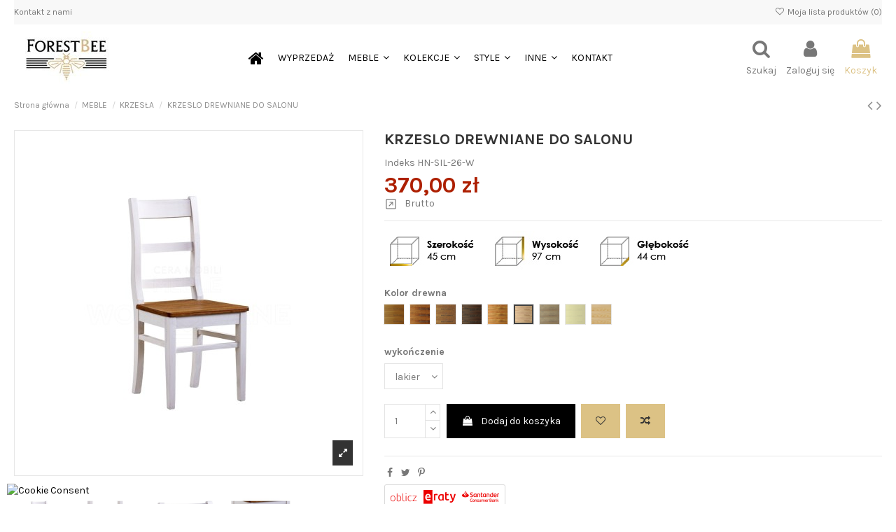

--- FILE ---
content_type: text/html; charset=utf-8
request_url: https://meblewoskowane.pl/359-65632-KRZESLO-DREWNIANE-DO-SALONU.html
body_size: 30072
content:
<!doctype html>
<html lang="pl">

<head>
    
        
  <meta charset="utf-8">


  <meta http-equiv="x-ua-compatible" content="ie=edge">



  


      <!-- Google Tag Manager -->
    <script>(function(w,d,s,l,i){w[l]=w[l]||[];w[l].push({'gtm.start':
      new Date().getTime(),event:'gtm.js'});var f=d.getElementsByTagName(s)[0],
              j=d.createElement(s),dl=l!='dataLayer'?'&l='+l:'';j.async=true;j.src=
              'https://www.googletagmanager.com/gtm.js?id='+i+dl;f.parentNode.insertBefore(j,f);
              })(window,document,'script','dataLayer','GTM-54LBQXX');</script>
    <!-- End Google Tag Manager -->
  
  



  <title>Drewniane krzesło do salonu w dobrej cenie. Producent ForestBee.</title>
  
    
  
  
    
  
  <meta name="description" content="Drewniane krzesło salonowe z tradycyjnych materiałów to rozwiązanie dla osób poszukujących piękna natury w swoim domu. Przystępna cena od producenta.">
  <meta name="keywords" content="">
    
    

  
      

  
    <script type="application/ld+json">
  {
    "@context": "https://schema.org",
    "@id": "#store-organization",
    "@type": "Organization",
    "name" : "Woskowane meble drewniane producent ForestBee",
    "url" : "https://meblewoskowane.pl/",
  
      "logo": {
        "@type": "ImageObject",
        "url":"https://meblewoskowane.pl/img/logo-1644677820.jpg"
      }
      }
</script>

<script type="application/ld+json">
  {
    "@context": "https://schema.org",
    "@type": "WebPage",
    "isPartOf": {
      "@type": "WebSite",
      "url":  "https://meblewoskowane.pl/",
      "name": "Woskowane meble drewniane producent ForestBee"
    },
    "name": "Drewniane krzesło do salonu w dobrej cenie. Producent ForestBee.",
    "url":  "https://meblewoskowane.pl/359-65632-KRZESLO-DREWNIANE-DO-SALONU.html"
  }
</script>


  <script type="application/ld+json">
    {
      "@context": "https://schema.org",
      "@type": "BreadcrumbList",
      "itemListElement": [
                  {
            "@type": "ListItem",
            "position": 1,
            "name": "Strona główna",
            "item": "https://meblewoskowane.pl/"
          },              {
            "@type": "ListItem",
            "position": 2,
            "name": "MEBLE",
            "item": "https://meblewoskowane.pl/136-meble-drewniane-producent"
          },              {
            "@type": "ListItem",
            "position": 3,
            "name": "KRZESŁA",
            "item": "https://meblewoskowane.pl/146-krzesla-drewniane"
          },              {
            "@type": "ListItem",
            "position": 4,
            "name": "KRZESLO DREWNIANE DO SALONU",
            "item": "https://meblewoskowane.pl/359-65632-KRZESLO-DREWNIANE-DO-SALONU.html#/kolor_drewna-terra/wykonczenie-lakier"
          }          ]
    }
  </script>


  

  
        <script type="application/ld+json">
  {
    "@context": "https://schema.org/",
    "@type": "Product",
    "@id": "#product-snippet-id",
    "name": "KRZESLO DREWNIANE DO SALONU",
    "description": "Drewniane krzesło salonowe z tradycyjnych materiałów to rozwiązanie dla osób poszukujących piękna natury w swoim domu. Przystępna cena od producenta.",
    "category": "KRZESŁA",
    "image" :"https://meblewoskowane.pl/1004-home_default/KRZESLO-DREWNIANE-DO-SALONU.jpg",    "sku": "HN-SIL-26-W",
    "mpn": "HN-SIL-26-W"
        ,
    "brand": {
      "@type": "Brand",
      "name": "Woskowane meble drewniane producent ForestBee"
    }
            ,
    "weight": {
        "@context": "https://schema.org",
        "@type": "QuantitativeValue",
        "value": "10.000000",
        "unitCode": "kg"
    }
        ,
    "offers": {
      "@type": "Offer",
      "priceCurrency": "PLN",
      "name": "KRZESLO DREWNIANE DO SALONU",
      "price": "370",
      "url": "https://meblewoskowane.pl/359-65632-KRZESLO-DREWNIANE-DO-SALONU.html#/35-kolor_drewna-terra/61-wykonczenie-lakier",
      "priceValidUntil": "2026-02-06",
              "image": ["https://meblewoskowane.pl/1004-thickbox_default/KRZESLO-DREWNIANE-DO-SALONU.jpg","https://meblewoskowane.pl/1005-thickbox_default/KRZESLO-DREWNIANE-DO-SALONU.jpg","https://meblewoskowane.pl/1006-thickbox_default/KRZESLO-DREWNIANE-DO-SALONU.jpg","https://meblewoskowane.pl/1007-thickbox_default/KRZESLO-DREWNIANE-DO-SALONU.jpg"],
            "sku": "HN-SIL-26-W",
      "mpn": "HN-SIL-26-W",
                    "availability": "https://schema.org/InStock",
      "seller": {
        "@type": "Organization",
        "name": "Woskowane meble drewniane producent ForestBee"
      }
    }
      }
</script>


  
    
  



    <meta property="og:type" content="product">
    <meta property="og:url" content="https://meblewoskowane.pl/359-65632-KRZESLO-DREWNIANE-DO-SALONU.html">
    <meta property="og:title" content="Drewniane krzesło do salonu w dobrej cenie. Producent ForestBee.">
    <meta property="og:site_name" content="Woskowane meble drewniane producent ForestBee">
    <meta property="og:description" content="Drewniane krzesło salonowe z tradycyjnych materiałów to rozwiązanie dla osób poszukujących piękna natury w swoim domu. Przystępna cena od producenta.">
            <meta property="og:image" content="https://meblewoskowane.pl/1004-thickbox_default/KRZESLO-DREWNIANE-DO-SALONU.jpg">
        <meta property="og:image:width" content="1100">
        <meta property="og:image:height" content="1422">
    




      <meta name="viewport" content="initial-scale=1,user-scalable=no,maximum-scale=1,width=device-width">
  




  <link rel="icon" type="image/vnd.microsoft.icon" href="https://meblewoskowane.pl/img/favicon.ico?1646583101">
  <link rel="shortcut icon" type="image/x-icon" href="https://meblewoskowane.pl/img/favicon.ico?1646583101">
    




    <link rel="stylesheet" href="https://meblewoskowane.pl/themes/warehouse/assets/css/theme.css" type="text/css" media="all">
  <link rel="stylesheet" href="https://meblewoskowane.pl/modules/przelewy24/views/css/p24_inside.css" type="text/css" media="all">
  <link rel="stylesheet" href="https://meblewoskowane.pl/modules/przelewy24/views/css/przelewy24.css" type="text/css" media="all">
  <link rel="stylesheet" href="https://meblewoskowane.pl/modules/santandercredit/views/css/scbEhpStyle.css" type="text/css" media="all">
  <link rel="stylesheet" href="https://meblewoskowane.pl/modules/iqitcountdown/views/css/front.css" type="text/css" media="all">
  <link rel="stylesheet" href="https://meblewoskowane.pl/themes/warehouse/modules/productcomments/views/css/productcomments.css" type="text/css" media="all">
  <link rel="stylesheet" href="https://meblewoskowane.pl/modules/x13colorpreview/views/css/tipso.min.css" type="text/css" media="all">
  <link rel="stylesheet" href="https://meblewoskowane.pl/modules/x13colorpreview/views/css/tipso.animate.css" type="text/css" media="all">
  <link rel="stylesheet" href="https://meblewoskowane.pl/modules/revsliderprestashop/public/assets/css/rs6.css" type="text/css" media="all">
  <link rel="stylesheet" href="https://meblewoskowane.pl/modules/pshowpricelog/views/css/main.css" type="text/css" media="all">
  <link rel="stylesheet" href="https://meblewoskowane.pl/js/jquery/plugins/fancybox/jquery.fancybox.css" type="text/css" media="all">
  <link rel="stylesheet" href="https://meblewoskowane.pl/themes/warehouse/modules/ph_simpleblog/views/css/ph_simpleblog-17.css" type="text/css" media="all">
  <link rel="stylesheet" href="https://meblewoskowane.pl/modules/ph_simpleblog/css/custom.css" type="text/css" media="all">
  <link rel="stylesheet" href="https://meblewoskowane.pl/modules/iqitsociallogin/views/css/front.css" type="text/css" media="all">
  <link rel="stylesheet" href="https://meblewoskowane.pl/modules/iqitcompare/views/css/front.css" type="text/css" media="all">
  <link rel="stylesheet" href="https://meblewoskowane.pl/modules/iqitelementor/views/css/frontend.min.css" type="text/css" media="all">
  <link rel="stylesheet" href="https://meblewoskowane.pl/modules/iqitmegamenu/views/css/front.css" type="text/css" media="all">
  <link rel="stylesheet" href="https://meblewoskowane.pl/modules/iqitreviews/views/css/front.css" type="text/css" media="all">
  <link rel="stylesheet" href="https://meblewoskowane.pl/modules/iqitsizecharts/views/css/front.css" type="text/css" media="all">
  <link rel="stylesheet" href="https://meblewoskowane.pl/modules/iqitthemeeditor/views/css/custom_s_1.css" type="text/css" media="all">
  <link rel="stylesheet" href="https://meblewoskowane.pl/modules/iqitwishlist/views/css/front.css" type="text/css" media="all">
  <link rel="stylesheet" href="https://meblewoskowane.pl/modules/iqitextendedproduct/views/css/front.css" type="text/css" media="all">
  <link rel="stylesheet" href="https://meblewoskowane.pl/modules/iqitmegamenu/views/css/iqitmegamenu_s_1.css" type="text/css" media="all">
  <link rel="stylesheet" href="https://meblewoskowane.pl/themes/warehousechild/assets/css/font-awesome/css/font-awesome.css" type="text/css" media="all">
  <link rel="stylesheet" href="https://meblewoskowane.pl/themes/warehouse/assets/css/custom.css" type="text/css" media="all">




<link rel="preload" as="font"
      href="/themes/warehousechild/assets/css/font-awesome/fonts/fontawesome-webfont.woff?v=4.7.0"
      type="font/woff" crossorigin="anonymous">
<link rel="preload" as="font"
      href="/themes/warehousechild/assets/css/font-awesome/fonts/fontawesome-webfont.woff2?v=4.7.0"
      type="font/woff2" crossorigin="anonymous">


<link  rel="preload stylesheet"  as="style" href="/themes/warehousechild/assets/css/font-awesome/css/font-awesome-preload.css"
       type="text/css" crossorigin="anonymous">





  

  <script>
        var SCCconfig = {"_meta":{"module":"Powered by SEIGI Cookie & Consent module https:\/\/seigi.eu\/","version":"2.6.0","generated":"2026-01-22 12:31:38"},"cmv2_cats":{"analytics_storage":"analytics","ad_storage":"targeting","ad_user_data":"targeting","ad_personalization":"targeting","functionality_storage":"necessary","personalization_storage":"person_site","security_storage":"necessary"},"cookie_name":"mw_cookie","cookie_expiration":182,"cookie_allow_remove":true,"autoremove_before_consent":true,"remove_cookie_tables":false,"enable_interval":true,"cookie_save_dot_domain":true,"force_consent":true,"gui_options":{"consent_modal":{"layout":"cmbox","position":"middle center","transition":"0"},"settings_modal":{"layout":"cmbox","position":"right","transition":"0"}},"languages":{"pl":{"consent_modal":{"title":"\ud83c\udf6a U\u017cywamy ciasteczek!","description":"Cze\u015b\u0107, ta strona u\u017cywa wymaganych ciasteczek aby zapewni\u0107 poprawne dzia\u0142anie i ciasteczka trackingowe aby lepiej zrozumie\u0107 co Cie interesuje. To drugie b\u0119dzie dopiero po zaakceptowaniu. <button type=\"button\" data-cc=\"c-settings\" class=\"cc-link\">Pozw\u00f3l mi wybra\u0107<\/button>","buttons":[{"text":"Akceptuj wszystkie","role":"accept_all","class":"c-bn c-btn-cta"},{"text":"Dostosuj","role":"","class":"c-bn"},{"text":"Odrzu\u0107 wszystkie","role":"accept_necessary","class":"c-bn"}],"primary_btn":{"text":"Zaakceptuj wszystko","role":"accept_all"}},"settings_modal":{"title":"<img src=\"https:\/\/meblewoskowane.pl\/img\/logo-1644677820.jpg\" alt=\"Logo\" loading=\"lazy\" style=\"margin-left: -4px; margin-bottom: -5px; height: 35px\">","save_settings_btn":"Zapisz ustawienia","accept_all_btn":"Zaakceptuj wszystko","accept_all_btn_class":"c-btn-cta","reject_all_btn_class":"","save_settings_btn_class":"","close_btn_label":"Close","cookie_table_headers":[{"col1":"Cookie"},{"col2":"URL"},{"col3":"Exp."},{"col4":"Info"}],"blocks":[{"title":"U\u017cywanie ciasteczek","description":"U\u017cywamy plik\u00f3w cookie, aby zapewni\u0107 podstawowe funkcje witryny i ulepszy\u0107 korzystanie z niej. Mo\u017cesz wybra\u0107 dla ka\u017cdej kategorii opcj\u0119 w\u0142\u0105czenia\/wy\u0142\u0105czenia w dowolnym momencie. Aby uzyska\u0107 wi\u0119cej informacji na temat plik\u00f3w cookie i innych wra\u017cliwych danych, przeczytaj pe\u0142n\u0105 <a href=\"#\" class=\"cc-link\">polityk\u0119 prywatno\u015bci<\/a>"},{"title":"Zgoda na przechowywanie niezb\u0119dnych ciasteczek","description":"Przez zaznaczenie tej opcji akceptujesz przechowywanie danych i ciasteczek niezb\u0119dnych do prawid\u0142owego funkcjonowania strony. Te pliki cookie s\u0105 wymagane do zapewnienia podstawowych funkcji, takich jak bezpiecze\u0144stwo, zarz\u0105dzanie sieci\u0105 oraz dost\u0119pno\u015b\u0107 strony. Nie s\u0105 one u\u017cywane do \u015bledzenia Twojej aktywno\u015bci na stronie i nie wymagaj\u0105 Twojej zgody zgodnie z obowi\u0105zuj\u0105cymi przepisami","toggle":{"value":"necessary","enabled":true,"readonly":true},"cookie_table":[{"col1":"Prestashop-","col2":"meblewoskowane.pl","col3":"20d","col4":"To jest podstawowe ciasteczko Prestashop\/thirty bees, kt\u00f3re jest u\u017cywane do przechowywania informacji o twoim koszyku i stanie logowania.","is_regex":true},{"col1":"PHPSESSID","col2":"meblewoskowane.pl","col3":"2y","col4":"Jest to ciasteczko sesyjne u\u017cywane przez PHP do utrzymywania stanu sesji u\u017cytkownika na stronach internetowych. Pozwala serwerowi na rozpoznawanie powracaj\u0105cych u\u017cytkownik\u00f3w i zapewnia ci\u0105g\u0142o\u015b\u0107 dzia\u0142a\u0144, takich jak utrzymanie zalogowania czy zawarto\u015bci koszyka zakupowego.","is_regex":true},{"col1":"mw_cookie","col2":"meblewoskowane.pl","col3":"365d","col4":"Plik cookie przechowuj\u0105cy informacje o Twoich zgodach","is_regex":true}]},{"title":"Wydajno\u015b\u0107 i analityka","description":"Zaznaczaj\u0105c t\u0119 opcj\u0119, wyra\u017casz zgod\u0119 na przechowywanie danych i ciasteczek s\u0142u\u017c\u0105cych do analizy Twoich zachowa\u0144 na naszej stronie. Pozwala to na zbieranie informacji o tym, jak korzystasz z naszej strony internetowej, w tym kt\u00f3re strony odwiedzasz najcz\u0119\u015bciej oraz jak poruszasz si\u0119 mi\u0119dzy sekcjami. Informacje te s\u0105 wykorzystywane do ulepszania strony i dostosowywania jej do potrzeb u\u017cytkownik\u00f3w","toggle":{"value":"analytics","enabled":false,"readonly":false},"cookie_table":[{"col1":"^_ga","col2":"google.com","col3":"2y","col4":"D\u0142ugoterminowy identyfikator u\u017cywany do identyfikacji unikalnych u\u017cytkownik\u00f3w","is_regex":true},{"col1":"_gid","col2":"google.com","col3":"1d","col4":"Kr\u00f3tkoterminowy identyfikator u\u017cywany do identyfikacji unikalnych u\u017cytkownik\u00f3w"},{"col1":"_fbc","col2":"facebook.com","col3":"2y","col4":"Przechowuje warto\u015b\u0107 parametru fbclid","is_regex":true},{"col1":"_fbp","col2":"facebook.com","col3":"90d","col4":"Unikalny identyfikator u\u017cytkownika","is_regex":true}]},{"title":"Personalizacja Reklam","description":"Ta opcja umo\u017cliwia przechowywanie plik\u00f3w cookie i danych w celu dostosowania reklam do Twoich zainteresowa\u0144, zar\u00f3wno na tej stronie, jak i poza ni\u0105. Umo\u017cliwia to zbieranie i analizowanie Twojego zachowania na stronie w celu dostarczania ukierunkowanych reklam, kt\u00f3re lepiej odpowiadaj\u0105 Twoim preferencjom oraz mierzenia skuteczno\u015bci tych reklam.","toggle":{"value":"targeting","enabled":false,"readonly":false},"cookie_table":[{"col1":"fr","col2":"facebook.com","col3":"90d","col4":"Facebook Remarketing","is_regex":true}]},{"title":"Personalizacja Strony","description":"Wybieraj\u0105c t\u0119 opcj\u0119, wyra\u017casz zgod\u0119 na u\u017cywanie plik\u00f3w cookie oraz danych do poprawy Twojego do\u015bwiadczenia na stronie poprzez personalizacj\u0119 tre\u015bci i funkcji na podstawie Twoich wzorc\u00f3w u\u017cytkowania i preferencji. Obejmuje to dostosowywanie uk\u0142ad\u00f3w, rekomendacje tre\u015bci oraz inne funkcjonalno\u015bci strony, aby nawigacja by\u0142a bardziej relewantna i anga\u017cuj\u0105ca.","toggle":{"value":"person_site","enabled":false,"readonly":false}},{"title":"Bezpiecze\u0144stwo","description":"Wybieraj\u0105c t\u0119 opcj\u0119, akceptujesz u\u017cywanie plik\u00f3w cookie i danych niezb\u0119dnych do zapewnienia bezpiecze\u0144stwa strony i ochrony przed dzia\u0142aniami oszuka\u0144czymi. Te pliki cookie pomagaj\u0105 w autentykacji u\u017cytkownik\u00f3w, zapobiegaj\u0105 nieautoryzowanemu dost\u0119powi do kont u\u017cytkownik\u00f3w i zapewniaj\u0105 integralno\u015b\u0107 strony.","toggle":{"value":"security","enabled":false,"readonly":false}}],"reject_all_btn":"Zaakceptuj wymagane"}}},"revision":2262130826};
        var elementorFrontendConfig = {"isEditMode":"","stretchedSectionContainer":"","instagramToken":"","is_rtl":false,"ajax_csfr_token_url":"https:\/\/meblewoskowane.pl\/module\/iqitelementor\/Actions?process=handleCsfrToken&ajax=1"};
        var iqitTheme = {"rm_sticky":"0","rm_breakpoint":0,"op_preloader":"0","cart_style":"floating","cart_confirmation":"modal","h_layout":"4","f_fixed":"","f_layout":"1","h_absolute":"0","h_sticky":"header","hw_width":"inherit","mm_content":"panel","hm_submenu_width":"fullwidth-background","h_search_type":"box","pl_lazyload":true,"pl_infinity":false,"pl_rollover":true,"pl_crsl_autoplay":false,"pl_slider_ld":5,"pl_slider_d":4,"pl_slider_t":3,"pl_slider_p":2,"pp_thumbs":"bottom","pp_zoom":"modalzoom","pp_image_layout":"carousel","pp_tabs":"tabha","pl_grid_qty":false};
        var iqitcompare = {"nbProducts":0};
        var iqitcountdown_days = "dni";
        var iqitextendedproduct = {"speed":"70","hook":"modal"};
        var iqitmegamenu = {"sticky":"false","containerSelector":"#wrapper > .container"};
        var iqitreviews = [];
        var iqitwishlist = {"nbProducts":0};
        var prestashop = {"cart":{"products":[],"totals":{"total":{"type":"total","label":"Razem","amount":0,"value":"0,00\u00a0z\u0142"},"total_including_tax":{"type":"total","label":"Suma (brutto)","amount":0,"value":"0,00\u00a0z\u0142"},"total_excluding_tax":{"type":"total","label":"Suma (netto)","amount":0,"value":"0,00\u00a0z\u0142"}},"subtotals":{"products":{"type":"products","label":"Produkty","amount":0,"value":"0,00\u00a0z\u0142"},"discounts":null,"shipping":{"type":"shipping","label":"Wysy\u0142ka","amount":0,"value":""},"tax":null},"products_count":0,"summary_string":"0 sztuk","vouchers":{"allowed":1,"added":[]},"discounts":[],"minimalPurchase":0,"minimalPurchaseRequired":""},"currency":{"id":1,"name":"Z\u0142oty polski","iso_code":"PLN","iso_code_num":"985","sign":"z\u0142"},"customer":{"lastname":null,"firstname":null,"email":null,"birthday":null,"newsletter":null,"newsletter_date_add":null,"optin":null,"website":null,"company":null,"siret":null,"ape":null,"is_logged":false,"gender":{"type":null,"name":null},"addresses":[]},"language":{"name":"Polski (Polish)","iso_code":"pl","locale":"pl-PL","language_code":"pl","is_rtl":"0","date_format_lite":"Y-m-d","date_format_full":"Y-m-d H:i:s","id":1},"page":{"title":"","canonical":"https:\/\/meblewoskowane.pl\/359-KRZESLO-DREWNIANE-DO-SALONU.html","meta":{"title":"Drewniane krzes\u0142o do salonu w dobrej cenie. Producent ForestBee.","description":"Drewniane krzes\u0142o salonowe z tradycyjnych materia\u0142\u00f3w to rozwi\u0105zanie dla os\u00f3b poszukuj\u0105cych pi\u0119kna natury w swoim domu. Przyst\u0119pna cena od producenta.","keywords":"","robots":"index"},"page_name":"product","body_classes":{"lang-pl":true,"lang-rtl":false,"country-PL":true,"currency-PLN":true,"layout-full-width":true,"page-product":true,"tax-display-enabled":true,"product-id-359":true,"product-KRZESLO DREWNIANE DO SALONU":true,"product-id-category-146":true,"product-id-manufacturer-0":true,"product-id-supplier-0":true,"product-available-for-order":true},"admin_notifications":[]},"shop":{"name":"Woskowane meble drewniane producent ForestBee","logo":"https:\/\/meblewoskowane.pl\/img\/logo-1644677820.jpg","stores_icon":"https:\/\/meblewoskowane.pl\/img\/logo_stores.png","favicon":"https:\/\/meblewoskowane.pl\/img\/favicon.ico"},"urls":{"base_url":"https:\/\/meblewoskowane.pl\/","current_url":"https:\/\/meblewoskowane.pl\/359-65632-KRZESLO-DREWNIANE-DO-SALONU.html","shop_domain_url":"https:\/\/meblewoskowane.pl","img_ps_url":"https:\/\/meblewoskowane.pl\/img\/","img_cat_url":"https:\/\/meblewoskowane.pl\/img\/c\/","img_lang_url":"https:\/\/meblewoskowane.pl\/img\/l\/","img_prod_url":"https:\/\/meblewoskowane.pl\/img\/p\/","img_manu_url":"https:\/\/meblewoskowane.pl\/img\/m\/","img_sup_url":"https:\/\/meblewoskowane.pl\/img\/su\/","img_ship_url":"https:\/\/meblewoskowane.pl\/img\/s\/","img_store_url":"https:\/\/meblewoskowane.pl\/img\/st\/","img_col_url":"https:\/\/meblewoskowane.pl\/img\/co\/","img_url":"https:\/\/meblewoskowane.pl\/themes\/warehousechild\/assets\/img\/","css_url":"https:\/\/meblewoskowane.pl\/themes\/warehousechild\/assets\/css\/","js_url":"https:\/\/meblewoskowane.pl\/themes\/warehousechild\/assets\/js\/","pic_url":"https:\/\/meblewoskowane.pl\/upload\/","pages":{"address":"https:\/\/meblewoskowane.pl\/adres","addresses":"https:\/\/meblewoskowane.pl\/adresy","authentication":"https:\/\/meblewoskowane.pl\/logowanie","cart":"https:\/\/meblewoskowane.pl\/koszyk","category":"https:\/\/meblewoskowane.pl\/index.php?controller=category","cms":"https:\/\/meblewoskowane.pl\/index.php?controller=cms","contact":"https:\/\/meblewoskowane.pl\/kontakt","discount":"https:\/\/meblewoskowane.pl\/rabaty","guest_tracking":"https:\/\/meblewoskowane.pl\/sledzenie-zamowien-gosci","history":"https:\/\/meblewoskowane.pl\/historia-zamowien","identity":"https:\/\/meblewoskowane.pl\/dane-osobiste","index":"https:\/\/meblewoskowane.pl\/","my_account":"https:\/\/meblewoskowane.pl\/moje-konto","order_confirmation":"https:\/\/meblewoskowane.pl\/potwierdzenie-zamowienia","order_detail":"https:\/\/meblewoskowane.pl\/index.php?controller=order-detail","order_follow":"https:\/\/meblewoskowane.pl\/sledzenie-zamowienia","order":"https:\/\/meblewoskowane.pl\/zam\u00f3wienie","order_return":"https:\/\/meblewoskowane.pl\/index.php?controller=order-return","order_slip":"https:\/\/meblewoskowane.pl\/potwierdzenie-zwrotu","pagenotfound":"https:\/\/meblewoskowane.pl\/nie-znaleziono-strony","password":"https:\/\/meblewoskowane.pl\/odzyskiwanie-hasla","pdf_invoice":"https:\/\/meblewoskowane.pl\/index.php?controller=pdf-invoice","pdf_order_return":"https:\/\/meblewoskowane.pl\/index.php?controller=pdf-order-return","pdf_order_slip":"https:\/\/meblewoskowane.pl\/index.php?controller=pdf-order-slip","prices_drop":"https:\/\/meblewoskowane.pl\/promocje","product":"https:\/\/meblewoskowane.pl\/index.php?controller=product","search":"https:\/\/meblewoskowane.pl\/szukaj","sitemap":"https:\/\/meblewoskowane.pl\/Mapa strony","stores":"https:\/\/meblewoskowane.pl\/nasze-sklepy","supplier":"https:\/\/meblewoskowane.pl\/dostawcy","register":"https:\/\/meblewoskowane.pl\/logowanie?create_account=1","order_login":"https:\/\/meblewoskowane.pl\/zam\u00f3wienie?login=1"},"alternative_langs":[],"theme_assets":"\/themes\/warehousechild\/assets\/","actions":{"logout":"https:\/\/meblewoskowane.pl\/?mylogout="},"no_picture_image":{"bySize":{"small_default":{"url":"https:\/\/meblewoskowane.pl\/img\/p\/pl-default-small_default.jpg","width":98,"height":127},"cart_default":{"url":"https:\/\/meblewoskowane.pl\/img\/p\/pl-default-cart_default.jpg","width":125,"height":162},"home_default":{"url":"https:\/\/meblewoskowane.pl\/img\/p\/pl-default-home_default.jpg","width":236,"height":305},"large_default":{"url":"https:\/\/meblewoskowane.pl\/img\/p\/pl-default-large_default.jpg","width":381,"height":492},"medium_default":{"url":"https:\/\/meblewoskowane.pl\/img\/p\/pl-default-medium_default.jpg","width":452,"height":584},"thickbox_default":{"url":"https:\/\/meblewoskowane.pl\/img\/p\/pl-default-thickbox_default.jpg","width":1100,"height":1422}},"small":{"url":"https:\/\/meblewoskowane.pl\/img\/p\/pl-default-small_default.jpg","width":98,"height":127},"medium":{"url":"https:\/\/meblewoskowane.pl\/img\/p\/pl-default-large_default.jpg","width":381,"height":492},"large":{"url":"https:\/\/meblewoskowane.pl\/img\/p\/pl-default-thickbox_default.jpg","width":1100,"height":1422},"legend":""}},"configuration":{"display_taxes_label":true,"display_prices_tax_incl":true,"is_catalog":false,"show_prices":true,"opt_in":{"partner":true},"quantity_discount":{"type":"price","label":"Cena jednostkowa"},"voucher_enabled":1,"return_enabled":0},"field_required":[],"breadcrumb":{"links":[{"title":"Strona g\u0142\u00f3wna","url":"https:\/\/meblewoskowane.pl\/"},{"title":"MEBLE","url":"https:\/\/meblewoskowane.pl\/136-meble-drewniane-producent"},{"title":"KRZES\u0141A","url":"https:\/\/meblewoskowane.pl\/146-krzesla-drewniane"},{"title":"KRZESLO DREWNIANE DO SALONU","url":"https:\/\/meblewoskowane.pl\/359-65632-KRZESLO-DREWNIANE-DO-SALONU.html#\/kolor_drewna-terra\/wykonczenie-lakier"}],"count":4},"link":{"protocol_link":"https:\/\/","protocol_content":"https:\/\/"},"time":1769083231,"static_token":"a85c68de32c77038836575939f95c5f8","token":"b5784172eb84841680ab6f9d4be9c832","debug":false};
        var psemailsubscription_subscription = "https:\/\/meblewoskowane.pl\/module\/ps_emailsubscription\/subscription";
      </script>



  <script type="text/javascript" data-keepinline="true" >
 // SEIGI Cookie & Consent Custom Consent 
 window.dataLayer = window.dataLayer || []; function gtag() { window.dataLayer.push(arguments); } gtag('consent','default', {"ad_storage":"denied","analytics_storage":"denied","functionality_storage":"denied","personalization_storage":"denied","security_storage":"denied","ad_personalization":"denied","ad_user_data":"denied"}); gtag('set', 'allow_ad_personalization_signals', false); /* */ function executeSeigiCookiegtag (event){ gtag('consent', 'update', {  'analytics_storage': event.detail.cookie.categories.includes(SCCconfig.cmv2_cats.analytics_storage) ? 'granted' : 'denied',  'ad_storage': event.detail.cookie.categories.includes(SCCconfig.cmv2_cats.ad_storage) ? 'granted' : 'denied',  'ad_user_data': event.detail.cookie.categories.includes(SCCconfig.cmv2_cats.ad_user_data) ? 'granted' : 'denied',  'ad_personalization': event.detail.cookie.categories.includes(SCCconfig.cmv2_cats.ad_personalization) ? 'granted' : 'denied',  'functionality_storage': event.detail.cookie.categories.includes(SCCconfig.cmv2_cats.functionality_storage) ? 'granted' : 'denied',  'personalization_storage': event.detail.cookie.categories.includes(SCCconfig.cmv2_cats.personalization_storage) ? 'granted' : 'denied',  'security_storage': event.detail.cookie.categories.includes(SCCconfig.cmv2_cats.security_storage) ? 'granted' : 'denied', }); gtag('set', 'ads_data_redaction', event.detail.cookie.categories.includes('analytics')); gtag('set', 'allow_ad_personalization_signals', event.detail.cookie.categories.includes('targeting')); } document.addEventListener('SeigiCookieEventOnLoadAccepted', executeSeigiCookiegtag); document.addEventListener('SeigiCookieEventOnChange', executeSeigiCookiegtag);</script><style>
:root {
  --scc-popup-width: 30em;
  --scc-color: #2d4156;
  --scc-color-hov: #1d2e38;
  --scc-b1-order: 1;
  --scc-b2-order: 2;
  --scc-b3-order: 3;
}
</style>    <link rel="canonical" href="https://meblewoskowane.pl/359-KRZESLO-DREWNIANE-DO-SALONU.html" />







<!-- Meta Pixel Code -->
<script>
!function(f,b,e,v,n,t,s)
{if(f.fbq)return;n=f.fbq=function(){n.callMethod?
n.callMethod.apply(n,arguments):n.queue.push(arguments)};
if(!f._fbq)f._fbq=n;n.push=n;n.loaded=!0;n.version='2.0';
n.queue=[];t=b.createElement(e);t.async=!0;
t.src=v;s=b.getElementsByTagName(e)[0];
s.parentNode.insertBefore(t,s)}(window, document,'script',
'https://connect.facebook.net/en_US/fbevents.js');
fbq('init', '837093278264411');
fbq('track', 'PageView');
</script>
<noscript><img height="1" width="1" style="display:none"
src="https://www.facebook.com/tr?id=837093278264411&ev=PageView&noscript=1"
/></noscript>
<!-- End Meta Pixel Code -->
    
            <meta property="product:pretax_price:amount" content="300.813009">
        <meta property="product:pretax_price:currency" content="PLN">
        <meta property="product:price:amount" content="370">
        <meta property="product:price:currency" content="PLN">
                <meta property="product:weight:value" content="10.000000">
        <meta property="product:weight:units" content="kg">
    
    

    </head>

    <body id="product" class="lang-pl country-pl currency-pln layout-full-width page-product tax-display-enabled product-id-359 product-krzeslo-drewniane-do-salonu product-id-category-146 product-id-manufacturer-0 product-id-supplier-0 product-available-for-order body-desktop-header-style-w-4       customer-not-logged">


            <!-- Google Tag Manager (noscript) -->
        <noscript><iframe src="https://www.googletagmanager.com/ns.html?id=GTM-54LBQXX"
                          height="0" width="0" style="display:none;visibility:hidden"></iframe></noscript>
        <!-- End Google Tag Manager (noscript) -->
    




    


<main id="main-page-content"  >
    
            

    <header id="header" class="desktop-header-style-w-4">
        
            
  <div class="header-banner">
    
  </div>




            <div class="container">
        <nav class="header-nav">
    
        <div class="row justify-content-between">
            <div class="col col-auto col-md left-nav">
                                            <div class="block-iqitlinksmanager block-iqitlinksmanager-2 block-links-inline d-inline-block">
            <ul>
                                                            <li>
                            <a
                                    href="https://meblewoskowane.pl/kontakt"
                                    title="Skorzystaj z formularza kontaktowego"                                                                >
                                Kontakt z nami
                            </a>
                        </li>
                                                </ul>
        </div>
    
            </div>
            <div class="col col-auto center-nav text-center">
                
             </div>
            <div class="col col-auto col-md right-nav text-right">
                <div class="d-inline-block">
    <a href="//meblewoskowane.pl/module/iqitwishlist/view">
        <i class="fa fa-heart-o fa-fw" aria-hidden="true"></i> Moja lista produktów (<span
                id="iqitwishlist-nb"></span>)
    </a>
</div>

             </div>
        </div>

                        </nav>
            </div>
        



<div id="desktop-header" class="desktop-header-style-4">
    
            
<div class="header-top">
    <div id="desktop-header-container" class="container">
        <div class="row align-items-center">
                            <div class="col col-auto col-header-left">
                    <div id="desktop_logo">
                        
  <a href="https://meblewoskowane.pl/">
    <img class="logo img-fluid"
         src="https://meblewoskowane.pl/img/logo-1644677820.jpg"
                  alt="Woskowane meble drewniane producent ForestBee"
         width="150"
         height="75"
    >
  </a>

                    </div>
                    
                </div>
                <div class="col col-header-center col-header-menu">
                                        <div id="iqitmegamenu-wrapper" class="iqitmegamenu-wrapper iqitmegamenu-all">
	<div class="container container-iqitmegamenu">
		<div id="iqitmegamenu-horizontal" class="iqitmegamenu  clearfix" role="navigation">

						
			<nav id="cbp-hrmenu" class="cbp-hrmenu cbp-horizontal cbp-hrsub-narrow">
				<ul>
											<li id="cbp-hrmenu-tab-1"
							class="cbp-hrmenu-tab cbp-hrmenu-tab-1 cbp-onlyicon ">
							<a href="https://meblewoskowane.pl/" class="nav-link" 
										>
										

										<span class="cbp-tab-title"> <i
												class="icon fa fa-home cbp-mainlink-icon"></i>
											</span>
																			</a>
																</li>
												<li id="cbp-hrmenu-tab-2"
							class="cbp-hrmenu-tab cbp-hrmenu-tab-2 ">
							<a href="https://meblewoskowane.pl/205-meble-drewniane-wyprzedaz" class="nav-link" 
										>
										

										<span class="cbp-tab-title">
											WYPRZEDAŻ</span>
																			</a>
																</li>
												<li id="cbp-hrmenu-tab-3"
							class="cbp-hrmenu-tab cbp-hrmenu-tab-3  cbp-has-submeu">
							<a href="https://meblewoskowane.pl/136-meble-drewniane" class="nav-link" 
										>
										

										<span class="cbp-tab-title">
											MEBLE											<i class="fa fa-angle-down cbp-submenu-aindicator"></i></span>
																			</a>
																			<div class="cbp-hrsub col-12">
											<div class="cbp-hrsub-inner">
												<div class="container iqitmegamenu-submenu-container">
													
																																													



<div class="row menu_row menu-element  first_rows menu-element-id-1">
                

                                                



    <div class="col-3 cbp-menu-column cbp-menu-element menu-element-id-2 ">
        <div class="cbp-menu-column-inner">
                        
                
                
                                            <ul class="cbp-links cbp-valinks">
                                                                                                <li><a href="https://meblewoskowane.pl/152-biurka-drewniane"
                                           >BIURKA</a>
                                    </li>
                                                                                                                                <li><a href="https://meblewoskowane.pl/148-lawki-lawy-drewniane"
                                           >ŁAWKI i ŁAWY</a>
                                    </li>
                                                                                                                                <li><a href="https://meblewoskowane.pl/146-krzesla-drewniane"
                                           >KRZESŁA</a>
                                    </li>
                                                                                                                                <li><a href="https://meblewoskowane.pl/155-skrzynie-kufry-drewniane"
                                           >SKRZYNIE i KUFRY</a>
                                    </li>
                                                                                                                                <li><a href="https://meblewoskowane.pl/143-szafki-drewniane"
                                           >SZAFKI</a>
                                    </li>
                                                                                                                                <li><a href="https://meblewoskowane.pl/195-szafki-na-wino"
                                           >Szafki na wino</a>
                                    </li>
                                                                                                                                <li><a href="https://meblewoskowane.pl/206-fotele-drewniane"
                                           >Fotele</a>
                                    </li>
                                                                                    </ul>
                    
                
            

            
            </div>    </div>
                                    



    <div class="col-3 cbp-menu-column cbp-menu-element menu-element-id-3 ">
        <div class="cbp-menu-column-inner">
                        
                
                
                                            <ul class="cbp-links cbp-valinks">
                                                                                                <li><a href="https://meblewoskowane.pl/192-gareroby-bielizniarki-drewniane"
                                           >GAREROBY BIELIŹNIARKI</a>
                                    </li>
                                                                                                                                <li><a href="https://meblewoskowane.pl/139-lozka-drewniane"
                                           >ŁÓŻKA</a>
                                    </li>
                                                                                                                                <li><a href="https://meblewoskowane.pl/153-kredensy-drewniane"
                                           >KREDENSY</a>
                                    </li>
                                                                                                                                <li><a href="https://meblewoskowane.pl/149-wieszaki-drewniane"
                                           >WIESZAKI</a>
                                    </li>
                                                                                                                                <li><a href="https://meblewoskowane.pl/194-stoliki-kawowe-lawy-drewniane"
                                           >Stoliki kawowe, Ławy</a>
                                    </li>
                                                                                                                                <li><a href="https://meblewoskowane.pl/173-szafki-nocne-drewniane"
                                           >Szafki nocne</a>
                                    </li>
                                                                                                                                <li><a href="https://meblewoskowane.pl/266-zestawy-mebli-drewnianych"
                                           >Zestawy</a>
                                    </li>
                                                                                    </ul>
                    
                
            

            
            </div>    </div>
                                    



    <div class="col-3 cbp-menu-column cbp-menu-element menu-element-id-4 ">
        <div class="cbp-menu-column-inner">
                        
                
                
                                            <ul class="cbp-links cbp-valinks">
                                                                                                <li><a href="https://meblewoskowane.pl/147-narozniki-drewniane"
                                           >NAROŻNIKI</a>
                                    </li>
                                                                                                                                <li><a href="https://meblewoskowane.pl/140-lustra-drewniane"
                                           >LUSTRA</a>
                                    </li>
                                                                                                                                <li><a href="https://meblewoskowane.pl/141-regal-drewniany"
                                           >REGAŁY</a>
                                    </li>
                                                                                                                                <li><a href="https://meblewoskowane.pl/144-witryny-drewniane"
                                           >WITRYNY</a>
                                    </li>
                                                                                                                                <li><a href="https://meblewoskowane.pl/138-szafy-drewniane-woskowane"
                                           >SZAFY</a>
                                    </li>
                                                                                                                                <li><a href="https://meblewoskowane.pl/196-szafki-rtv-komody"
                                           >Szafki RTV, Komody RTV</a>
                                    </li>
                                                                                                                                <li><a href="https://meblewoskowane.pl/267-dodatki-"
                                           >DODATKI</a>
                                    </li>
                                                                                    </ul>
                    
                
            

            
            </div>    </div>
                                    



    <div class="col-3 cbp-menu-column cbp-menu-element menu-element-id-5 ">
        <div class="cbp-menu-column-inner">
                        
                
                
                                            <ul class="cbp-links cbp-valinks">
                                                                                                <li><a href="https://meblewoskowane.pl/150-polki-szafki-wiszace-drewniane"
                                           >PÓŁKI, SZAFKI WISZĄCE</a>
                                    </li>
                                                                                                                                <li><a href="https://meblewoskowane.pl/142-komody-drewniane"
                                           >Komody drewniane</a>
                                    </li>
                                                                                                                                <li><a href="https://meblewoskowane.pl/193-sekretarzyki-drewniane"
                                           >Sekretarzyki</a>
                                    </li>
                                                                                                                                <li><a href="https://meblewoskowane.pl/145-stoly-drewniane"
                                           >STOŁY</a>
                                    </li>
                                                                                                                                <li><a href="https://meblewoskowane.pl/179-stoly-rozkladane-drewniane"
                                           >STOŁY ROZKŁADANE</a>
                                    </li>
                                                                                                                                <li><a href="https://meblewoskowane.pl/264-stol-okragly-drewniany"
                                           >Stoły okrągłe</a>
                                    </li>
                                                                                    </ul>
                    
                
            

            
            </div>    </div>
                            
                </div>
																													
																									</div>
											</div>
										</div>
																</li>
												<li id="cbp-hrmenu-tab-4"
							class="cbp-hrmenu-tab cbp-hrmenu-tab-4  cbp-has-submeu">
							<a href="https://meblewoskowane.pl/190-kolekcje-mebli-drewnianych" class="nav-link" 
										>
										

										<span class="cbp-tab-title">
											KOLEKCJE											<i class="fa fa-angle-down cbp-submenu-aindicator"></i></span>
																			</a>
																			<div class="cbp-hrsub col-12">
											<div class="cbp-hrsub-inner">
												<div class="container iqitmegamenu-submenu-container">
													
																																													



<div class="row menu_row menu-element  first_rows menu-element-id-1">
                

                                                



    <div class="col-2 cbp-menu-column cbp-menu-element menu-element-id-5 ">
        <div class="cbp-menu-column-inner">
                        
                
                
                                            <ul class="cbp-links cbp-valinks">
                                                                                                <li><a href="https://meblewoskowane.pl/156-meble-stylu-angielskim"
                                           >CARROTE</a>
                                    </li>
                                                                                                                                <li><a href="https://meblewoskowane.pl/283-carrote-classic"
                                           >CARROTE CLASSIC</a>
                                    </li>
                                                                                                                                <li><a href="https://meblewoskowane.pl/262-meble-goralskie"
                                           >MEBLE GÓRALSKIE</a>
                                    </li>
                                                                                    </ul>
                    
                
            

            
            </div>    </div>
                                    



    <div class="col-2 cbp-menu-column cbp-menu-element menu-element-id-2 ">
        <div class="cbp-menu-column-inner">
                        
                
                
                                            <ul class="cbp-links cbp-valinks">
                                                                                                <li><a href="https://meblewoskowane.pl/13-meble-drewniane-hacienda"
                                           >HACIENDA</a>
                                    </li>
                                                                                                                                <li><a href="https://meblewoskowane.pl/18-hacienda-prestige"
                                           >HACIENDA PRESTIGE</a>
                                    </li>
                                                                                                                                <li><a href="https://meblewoskowane.pl/20-hacienda-duo"
                                           >HACIENDA DUO</a>
                                    </li>
                                                                                    </ul>
                    
                
            

            
            </div>    </div>
                                    



    <div class="col-2 cbp-menu-column cbp-menu-element menu-element-id-3 ">
        <div class="cbp-menu-column-inner">
                        
                
                
                                            <ul class="cbp-links cbp-valinks">
                                                                                                <li><a href="https://meblewoskowane.pl/17-biale-meble-drewniane"
                                           >HACIENDA WHITE</a>
                                    </li>
                                                                                                                                <li><a href="https://meblewoskowane.pl/19-hacienda-white-prestige"
                                           >HACIENDA WHITE PRESTIGE</a>
                                    </li>
                                                                                    </ul>
                    
                
            

            
            </div>    </div>
                                    



    <div class="col-2 cbp-menu-column cbp-menu-element menu-element-id-4 ">
        <div class="cbp-menu-column-inner">
                        
                
                
                                            <ul class="cbp-links cbp-valinks">
                                                                                                <li><a href="https://meblewoskowane.pl/263-meble-stylu-prowansalskim"
                                           >PROWANSJA</a>
                                    </li>
                                                                                                                                <li><a href="https://meblewoskowane.pl/306-scandi"
                                           >SCANDI</a>
                                    </li>
                                                                                    </ul>
                    
                
            

            
            </div>    </div>
                                    



    <div class="col-2 cbp-menu-column cbp-menu-element menu-element-id-9 ">
        <div class="cbp-menu-column-inner">
                        
                
                
                                            <ul class="cbp-links cbp-valinks">
                                                                                                <li><a href="https://meblewoskowane.pl/282-kov"
                                           >KOV</a>
                                    </li>
                                                                                                                                <li><a href="https://meblewoskowane.pl/291-lui"
                                           >LUI</a>
                                    </li>
                                                                                    </ul>
                    
                
            

            
            </div>    </div>
                                    



    <div class="col-2 cbp-menu-column cbp-menu-element menu-element-id-12 ">
        <div class="cbp-menu-column-inner">
                        
                
                
                                            <ul class="cbp-links cbp-valinks">
                                                                                                <li><a href="https://meblewoskowane.pl/265-loft"
                                           >LOFT</a>
                                    </li>
                                                                                                                                <li><a href="https://meblewoskowane.pl/308-loft-duo"
                                           >LOFT DUO</a>
                                    </li>
                                                                                    </ul>
                    
                
            

            
            </div>    </div>
                            
                </div>
																															



<div class="row menu_row menu-element  first_rows menu-element-id-14">
                

            
                </div>
																													
																									</div>
											</div>
										</div>
																</li>
												<li id="cbp-hrmenu-tab-7"
							class="cbp-hrmenu-tab cbp-hrmenu-tab-7  cbp-has-submeu">
							<a href="https://meblewoskowane.pl/171-style-mebli" class="nav-link" 
										>
										

										<span class="cbp-tab-title">
											STYLE											<i class="fa fa-angle-down cbp-submenu-aindicator"></i></span>
																			</a>
																			<div class="cbp-hrsub col-12">
											<div class="cbp-hrsub-inner">
												<div class="container iqitmegamenu-submenu-container">
													
																																													



<div class="row menu_row menu-element  first_rows menu-element-id-1">
                

                                                



    <div class="col-2 cbp-menu-column cbp-menu-element menu-element-id-2 ">
        <div class="cbp-menu-column-inner">
                        
                
                
                                            <ul class="cbp-links cbp-valinks">
                                                                                                <li><a href="https://meblewoskowane.pl/172-bielone-meble-drewna"
                                           >Białe Meble</a>
                                    </li>
                                                                                    </ul>
                    
                
            

            
            </div>    </div>
                                    



    <div class="col-2 cbp-menu-column cbp-menu-element menu-element-id-3 ">
        <div class="cbp-menu-column-inner">
                        
                
                
                                            <ul class="cbp-links cbp-valinks">
                                                                                                <li><a href="https://meblewoskowane.pl/197-meble-stylowe-drewniane"
                                           >Meble stylowe</a>
                                    </li>
                                                                                    </ul>
                    
                
            

            
            </div>    </div>
                                    



    <div class="col-2 cbp-menu-column cbp-menu-element menu-element-id-4 ">
        <div class="cbp-menu-column-inner">
                        
                
                
                                            <ul class="cbp-links cbp-valinks">
                                                                                                <li><a href="https://meblewoskowane.pl/198-meble-prowansalskie"
                                           >Meble prowansalskie</a>
                                    </li>
                                                                                    </ul>
                    
                
            

            
            </div>    </div>
                                    



    <div class="col-2 cbp-menu-column cbp-menu-element menu-element-id-5 ">
        <div class="cbp-menu-column-inner">
                        
                
                
                                            <ul class="cbp-links cbp-valinks">
                                                                                                <li><a href="https://meblewoskowane.pl/199-meble-rustykalne"
                                           >Meble rustykalne</a>
                                    </li>
                                                                                    </ul>
                    
                
            

            
            </div>    </div>
                                    



    <div class="col-2 cbp-menu-column cbp-menu-element menu-element-id-6 ">
        <div class="cbp-menu-column-inner">
                        
                
                
                                            <ul class="cbp-links cbp-valinks">
                                                                                                <li><a href="https://meblewoskowane.pl/200-meble-drewna-klasyczne"
                                           >Meble klasyczne</a>
                                    </li>
                                                                                    </ul>
                    
                
            

            
            </div>    </div>
                            
                </div>
																													
																									</div>
											</div>
										</div>
																</li>
												<li id="cbp-hrmenu-tab-9"
							class="cbp-hrmenu-tab cbp-hrmenu-tab-9  cbp-has-submeu">
							<a role="button" class="cbp-empty-mlink nav-link">
									

										<span class="cbp-tab-title">
											INNE											<i class="fa fa-angle-down cbp-submenu-aindicator"></i></span>
																			</a>
																			<div class="cbp-hrsub col-12">
											<div class="cbp-hrsub-inner">
												<div class="container iqitmegamenu-submenu-container">
													
																																													



<div class="row menu_row menu-element  first_rows menu-element-id-1">
                

                                                



    <div class="col-2 cbp-menu-column cbp-menu-element menu-element-id-7 ">
        <div class="cbp-menu-column-inner">
                        
                
                
                                            <ul class="cbp-links cbp-valinks">
                                                                                                <li><a href="https://meblewoskowane.pl/165-meble-drewniane-pomieszczen"
                                           >Pomieszczenia </a>
                                    </li>
                                                                                    </ul>
                    
                
            

            
            </div>    </div>
                                    



    <div class="col-2 cbp-menu-column cbp-menu-element menu-element-id-2 ">
        <div class="cbp-menu-column-inner">
                        
                
                
                                            <ul class="cbp-links cbp-valinks">
                                                                                                <li><a href="https://meblewoskowane.pl/wzornik-kolorow-16"
                                           >Wzornik kolorów</a>
                                    </li>
                                                                                    </ul>
                    
                
            

            
            </div>    </div>
                                    



    <div class="col-2 cbp-menu-column cbp-menu-element menu-element-id-3 ">
        <div class="cbp-menu-column-inner">
                        
                
                
                                            <ul class="cbp-links cbp-valinks">
                                                                                                <li><a href="https://meblewoskowane.pl/realizacje-12"
                                           >Realizacje</a>
                                    </li>
                                                                                    </ul>
                    
                
            

            
            </div>    </div>
                                    



    <div class="col-2 cbp-menu-column cbp-menu-element menu-element-id-4 ">
        <div class="cbp-menu-column-inner">
                        
                
                
                                            <ul class="cbp-links cbp-valinks">
                                                                                                <li><a href="https://meblewoskowane.pl/276-meble-do-restauracji-kawiarnii"
                                           >​​Producent mebli do restauracji</a>
                                    </li>
                                                                                    </ul>
                    
                
            

            
            </div>    </div>
                                    



    <div class="col-2 cbp-menu-column cbp-menu-element menu-element-id-6 ">
        <div class="cbp-menu-column-inner">
                        
                
                
                                            <ul class="cbp-links cbp-valinks">
                                                                                                <li><a href="https://meblewoskowane.pl/fabryka-4"
                                           >FABRYKA</a>
                                    </li>
                                                                                    </ul>
                    
                
            

            
            </div>    </div>
                            
                </div>
																													
																									</div>
											</div>
										</div>
																</li>
												<li id="cbp-hrmenu-tab-10"
							class="cbp-hrmenu-tab cbp-hrmenu-tab-10 ">
							<a href="/kontakt-6" class="nav-link" 
										>
										

										<span class="cbp-tab-title">
											KONTAKT</span>
																			</a>
																</li>
											</ul>
				</nav>
			</div>
		</div>
		<div id="sticky-cart-wrapper"></div>
	</div>

		<div id="_desktop_iqitmegamenu-mobile">
		<div id="iqitmegamenu-mobile"
			class="mobile-menu js-mobile-menu  h-100  d-flex flex-column">

			<div class="mm-panel__header  mobile-menu__header-wrapper px-2 py-2">
				<div class="mobile-menu__header js-mobile-menu__header">

					<button type="button" class="mobile-menu__back-btn js-mobile-menu__back-btn btn">
						<span aria-hidden="true" class="fa fa-angle-left  align-middle mr-4"></span>
						<span class="mobile-menu__title js-mobile-menu__title paragraph-p1 align-middle"></span>
					</button>
					
				</div>
				<button type="button" class="btn btn-icon mobile-menu__close js-mobile-menu__close" aria-label="Close"
					data-toggle="dropdown">
					<span aria-hidden="true" class="fa fa-times"></span>
				</button>
			</div>

			<div class="position-relative mobile-menu__content flex-grow-1 mx-c16 my-c24 ">
				<ul
					class="position-absolute h-100  w-100  m-0 mm-panel__scroller mobile-menu__scroller px-4 py-4">
					<li class="mobile-menu__above-content"></li>
													


	
	<li class="mobile-menu__tab  d-flex align-items-center  js-mobile-menu__tab"><a  href="https://meblewoskowane.pl/"  class="flex-fill mobile-menu__link"><span class="js-mobile-menu__tab-title">Strona główna</span></a></li><li class="mobile-menu__tab  d-flex align-items-center  js-mobile-menu__tab"><a  href="https://meblewoskowane.pl/205-meble-drewniane-wyprzedaz"  class="flex-fill mobile-menu__link"><span class="js-mobile-menu__tab-title">Wyprzedaż</span></a></li><li class="mobile-menu__tab  d-flex align-items-center   mobile-menu__tab--has-submenu js-mobile-menu__tab--has-submenu js-mobile-menu__tab"><a  href="https://meblewoskowane.pl/136-meble-drewniane-producent"  class="flex-fill mobile-menu__link js-mobile-menu__link--has-submenu "><span class="js-mobile-menu__tab-title">MEBLE</span></a><span class="mobile-menu__arrow js-mobile-menu__link--has-submenu"><i class="fa fa-angle-right expand-icon" aria-hidden="true"></i></span>
	<ul class="mobile-menu__submenu mobile-menu__submenu--panel js-mobile-menu__submenu position-absolute w-100 h-100  m-0 mm-panel__scroller px-4 py-4"><li class="mobile-menu__tab  d-flex align-items-center  js-mobile-menu__tab"><a  href="https://meblewoskowane.pl/152-biurka-drewniane"  class="flex-fill mobile-menu__link"><span class="js-mobile-menu__tab-title">BIURKA</span></a></li><li class="mobile-menu__tab  d-flex align-items-center  js-mobile-menu__tab"><a  href="https://meblewoskowane.pl/192-gareroby-bielizniarki-drewniane"  class="flex-fill mobile-menu__link"><span class="js-mobile-menu__tab-title">GAREROBY BIELIŹNIARKI</span></a></li><li class="mobile-menu__tab  d-flex align-items-center  js-mobile-menu__tab"><a  href="https://meblewoskowane.pl/147-narozniki-drewniane"  class="flex-fill mobile-menu__link"><span class="js-mobile-menu__tab-title">NAROŻNIKI</span></a></li><li class="mobile-menu__tab  d-flex align-items-center  js-mobile-menu__tab"><a  href="https://meblewoskowane.pl/150-polki-szafki-wiszace-drewniane"  class="flex-fill mobile-menu__link"><span class="js-mobile-menu__tab-title">PÓŁKI, SZAFKI WISZĄCE</span></a></li><li class="mobile-menu__tab  d-flex align-items-center  js-mobile-menu__tab"><a  href="https://meblewoskowane.pl/140-lustra-drewniane"  class="flex-fill mobile-menu__link"><span class="js-mobile-menu__tab-title">LUSTRA</span></a></li><li class="mobile-menu__tab  d-flex align-items-center  js-mobile-menu__tab"><a  href="https://meblewoskowane.pl/148-lawki-lawy-drewniane"  class="flex-fill mobile-menu__link"><span class="js-mobile-menu__tab-title">ŁAWKI i ŁAWY</span></a></li><li class="mobile-menu__tab  d-flex align-items-center  js-mobile-menu__tab"><a  href="https://meblewoskowane.pl/139-lozka-drewniane"  class="flex-fill mobile-menu__link"><span class="js-mobile-menu__tab-title">ŁÓŻKA</span></a></li><li class="mobile-menu__tab  d-flex align-items-center  js-mobile-menu__tab"><a  href="https://meblewoskowane.pl/141-regal-drewniany"  class="flex-fill mobile-menu__link"><span class="js-mobile-menu__tab-title">REGAŁY</span></a></li><li class="mobile-menu__tab  d-flex align-items-center  js-mobile-menu__tab"><a  href="https://meblewoskowane.pl/142-komody-drewniane"  class="flex-fill mobile-menu__link"><span class="js-mobile-menu__tab-title">Komody drewniane</span></a></li><li class="mobile-menu__tab  d-flex align-items-center  js-mobile-menu__tab"><a  href="https://meblewoskowane.pl/153-kredensy-drewniane"  class="flex-fill mobile-menu__link"><span class="js-mobile-menu__tab-title">KREDENSY</span></a></li><li class="mobile-menu__tab  d-flex align-items-center  js-mobile-menu__tab"><a  href="https://meblewoskowane.pl/146-krzesla-drewniane"  class="flex-fill mobile-menu__link"><span class="js-mobile-menu__tab-title">KRZESŁA</span></a></li><li class="mobile-menu__tab  d-flex align-items-center  js-mobile-menu__tab"><a  href="https://meblewoskowane.pl/149-wieszaki-drewniane"  class="flex-fill mobile-menu__link"><span class="js-mobile-menu__tab-title">WIESZAKI</span></a></li><li class="mobile-menu__tab  d-flex align-items-center  js-mobile-menu__tab"><a  href="https://meblewoskowane.pl/144-witryny-drewniane"  class="flex-fill mobile-menu__link"><span class="js-mobile-menu__tab-title">WITRYNY</span></a></li><li class="mobile-menu__tab  d-flex align-items-center  js-mobile-menu__tab"><a  href="https://meblewoskowane.pl/193-sekretarzyki-drewniane"  class="flex-fill mobile-menu__link"><span class="js-mobile-menu__tab-title">Sekretarzyki</span></a></li><li class="mobile-menu__tab  d-flex align-items-center  js-mobile-menu__tab"><a  href="https://meblewoskowane.pl/155-skrzynie-kufry-drewniane"  class="flex-fill mobile-menu__link"><span class="js-mobile-menu__tab-title">SKRZYNIE i KUFRY</span></a></li><li class="mobile-menu__tab  d-flex align-items-center  js-mobile-menu__tab"><a  href="https://meblewoskowane.pl/143-szafki-drewniane"  class="flex-fill mobile-menu__link"><span class="js-mobile-menu__tab-title">SZAFKI</span></a></li><li class="mobile-menu__tab  d-flex align-items-center  js-mobile-menu__tab"><a  href="https://meblewoskowane.pl/194-stoliki-kawowe-lawy-drewniane"  class="flex-fill mobile-menu__link"><span class="js-mobile-menu__tab-title">Stoliki kawowe, Ławy</span></a></li><li class="mobile-menu__tab  d-flex align-items-center  js-mobile-menu__tab"><a  href="https://meblewoskowane.pl/138-szafy-drewniane-woskowane"  class="flex-fill mobile-menu__link"><span class="js-mobile-menu__tab-title">SZAFY</span></a></li><li class="mobile-menu__tab  d-flex align-items-center  js-mobile-menu__tab"><a  href="https://meblewoskowane.pl/145-stoly-drewniane"  class="flex-fill mobile-menu__link"><span class="js-mobile-menu__tab-title">STOŁY</span></a></li><li class="mobile-menu__tab  d-flex align-items-center  js-mobile-menu__tab"><a  href="https://meblewoskowane.pl/302-stoliki-pod-laptopa"  class="flex-fill mobile-menu__link"><span class="js-mobile-menu__tab-title">Stoliki pod laptopa</span></a></li><li class="mobile-menu__tab  d-flex align-items-center  js-mobile-menu__tab"><a  href="https://meblewoskowane.pl/179-stoly-rozkladane-drewniane"  class="flex-fill mobile-menu__link"><span class="js-mobile-menu__tab-title">STOŁY ROZKŁADANE</span></a></li><li class="mobile-menu__tab  d-flex align-items-center  js-mobile-menu__tab"><a  href="https://meblewoskowane.pl/304-hokery"  class="flex-fill mobile-menu__link"><span class="js-mobile-menu__tab-title">Hokery</span></a></li><li class="mobile-menu__tab  d-flex align-items-center  js-mobile-menu__tab"><a  href="https://meblewoskowane.pl/195-szafki-na-wino"  class="flex-fill mobile-menu__link"><span class="js-mobile-menu__tab-title">Szafki na wino</span></a></li><li class="mobile-menu__tab  d-flex align-items-center  js-mobile-menu__tab"><a  href="https://meblewoskowane.pl/173-szafki-nocne-drewniane"  class="flex-fill mobile-menu__link"><span class="js-mobile-menu__tab-title">Szafki nocne</span></a></li><li class="mobile-menu__tab  d-flex align-items-center  js-mobile-menu__tab"><a  href="https://meblewoskowane.pl/196-szafki-rtv-komody"  class="flex-fill mobile-menu__link"><span class="js-mobile-menu__tab-title">Szafki RTV, Komody RTV</span></a></li><li class="mobile-menu__tab  d-flex align-items-center  js-mobile-menu__tab"><a  href="https://meblewoskowane.pl/206-fotele-drewniane"  class="flex-fill mobile-menu__link"><span class="js-mobile-menu__tab-title">Fotele</span></a></li><li class="mobile-menu__tab  d-flex align-items-center  js-mobile-menu__tab"><a  href="https://meblewoskowane.pl/264-stol-okragly-drewniany"  class="flex-fill mobile-menu__link"><span class="js-mobile-menu__tab-title">Stoły okrągłe</span></a></li><li class="mobile-menu__tab  d-flex align-items-center  js-mobile-menu__tab"><a  href="https://meblewoskowane.pl/266-zestawy-mebli-drewnianych"  class="flex-fill mobile-menu__link"><span class="js-mobile-menu__tab-title">Zestawy</span></a></li><li class="mobile-menu__tab  d-flex align-items-center  js-mobile-menu__tab"><a  href="https://meblewoskowane.pl/267-dodatki-"  class="flex-fill mobile-menu__link"><span class="js-mobile-menu__tab-title">DODATKI</span></a></li><li class="mobile-menu__tab  d-flex align-items-center  js-mobile-menu__tab"><a  href="https://meblewoskowane.pl/286-drewniane-konsole"  class="flex-fill mobile-menu__link"><span class="js-mobile-menu__tab-title">Drewniane konsole.</span></a></li></ul></li><li class="mobile-menu__tab  d-flex align-items-center   mobile-menu__tab--has-submenu js-mobile-menu__tab--has-submenu js-mobile-menu__tab"><a  href="https://meblewoskowane.pl/190-kolekcje-mebli-drewnianych"  class="flex-fill mobile-menu__link js-mobile-menu__link--has-submenu "><span class="js-mobile-menu__tab-title">KOLEKCJE</span></a><span class="mobile-menu__arrow js-mobile-menu__link--has-submenu"><i class="fa fa-angle-right expand-icon" aria-hidden="true"></i></span>
	<ul class="mobile-menu__submenu mobile-menu__submenu--panel js-mobile-menu__submenu position-absolute w-100 h-100  m-0 mm-panel__scroller px-4 py-4"><li class="mobile-menu__tab  d-flex align-items-center  js-mobile-menu__tab"><a  href="https://meblewoskowane.pl/156-meble-stylu-angielskim"  class="flex-fill mobile-menu__link"><span class="js-mobile-menu__tab-title">CARROTE</span></a></li><li class="mobile-menu__tab  d-flex align-items-center  js-mobile-menu__tab"><a  href="https://meblewoskowane.pl/283-carrote-classic"  class="flex-fill mobile-menu__link"><span class="js-mobile-menu__tab-title">CARROTE CLASSIC</span></a></li><li class="mobile-menu__tab  d-flex align-items-center  js-mobile-menu__tab"><a  href="https://meblewoskowane.pl/13-meble-drewniane-hacienda"  class="flex-fill mobile-menu__link"><span class="js-mobile-menu__tab-title">HACIENDA</span></a></li><li class="mobile-menu__tab  d-flex align-items-center  js-mobile-menu__tab"><a  href="https://meblewoskowane.pl/18-hacienda-prestige"  class="flex-fill mobile-menu__link"><span class="js-mobile-menu__tab-title">HACIENDA PRESTIGE</span></a></li><li class="mobile-menu__tab  d-flex align-items-center  js-mobile-menu__tab"><a  href="https://meblewoskowane.pl/20-hacienda-duo"  class="flex-fill mobile-menu__link"><span class="js-mobile-menu__tab-title">HACIENDA DUO</span></a></li><li class="mobile-menu__tab  d-flex align-items-center  js-mobile-menu__tab"><a  href="https://meblewoskowane.pl/17-biale-meble-drewniane"  class="flex-fill mobile-menu__link"><span class="js-mobile-menu__tab-title">HACIENDA WHITE</span></a></li><li class="mobile-menu__tab  d-flex align-items-center  js-mobile-menu__tab"><a  href="https://meblewoskowane.pl/19-hacienda-white-prestige"  class="flex-fill mobile-menu__link"><span class="js-mobile-menu__tab-title">HACIENDA WHITE PRESTIGE</span></a></li><li class="mobile-menu__tab  d-flex align-items-center  js-mobile-menu__tab"><a  href="https://meblewoskowane.pl/262-meble-goralskie"  class="flex-fill mobile-menu__link"><span class="js-mobile-menu__tab-title">MEBLE GÓRALSKIE</span></a></li><li class="mobile-menu__tab  d-flex align-items-center  js-mobile-menu__tab"><a  href="https://meblewoskowane.pl/263-meble-stylu-prowansalskim"  class="flex-fill mobile-menu__link"><span class="js-mobile-menu__tab-title">PROWANSJA</span></a></li><li class="mobile-menu__tab  d-flex align-items-center  js-mobile-menu__tab"><a  href="https://meblewoskowane.pl/306-scandi"  class="flex-fill mobile-menu__link"><span class="js-mobile-menu__tab-title">SCANDI</span></a></li><li class="mobile-menu__tab  d-flex align-items-center  js-mobile-menu__tab"><a  href="https://meblewoskowane.pl/282-kov"  class="flex-fill mobile-menu__link"><span class="js-mobile-menu__tab-title">KOV</span></a></li><li class="mobile-menu__tab  d-flex align-items-center  js-mobile-menu__tab"><a  href="https://meblewoskowane.pl/291-lui"  class="flex-fill mobile-menu__link"><span class="js-mobile-menu__tab-title">LUI</span></a></li><li class="mobile-menu__tab  d-flex align-items-center  js-mobile-menu__tab"><a  href="https://meblewoskowane.pl/265-loft"  class="flex-fill mobile-menu__link"><span class="js-mobile-menu__tab-title">LOFT</span></a></li><li class="mobile-menu__tab  d-flex align-items-center  js-mobile-menu__tab"><a  href="https://meblewoskowane.pl/308-loft-duo"  class="flex-fill mobile-menu__link"><span class="js-mobile-menu__tab-title">LOFT DUO</span></a></li></ul></li><li class="mobile-menu__tab  d-flex align-items-center   mobile-menu__tab--has-submenu js-mobile-menu__tab--has-submenu js-mobile-menu__tab"><a  href="https://meblewoskowane.pl/171-style-mebli"  class="flex-fill mobile-menu__link js-mobile-menu__link--has-submenu "><span class="js-mobile-menu__tab-title">Style</span></a><span class="mobile-menu__arrow js-mobile-menu__link--has-submenu"><i class="fa fa-angle-right expand-icon" aria-hidden="true"></i></span>
	<ul class="mobile-menu__submenu mobile-menu__submenu--panel js-mobile-menu__submenu position-absolute w-100 h-100  m-0 mm-panel__scroller px-4 py-4"><li class="mobile-menu__tab  d-flex align-items-center  js-mobile-menu__tab"><a  href="https://meblewoskowane.pl/172-bielone-meble-drewna"  class="flex-fill mobile-menu__link"><span class="js-mobile-menu__tab-title">Białe Meble</span></a></li><li class="mobile-menu__tab  d-flex align-items-center  js-mobile-menu__tab"><a  href="https://meblewoskowane.pl/197-meble-stylowe-drewniane"  class="flex-fill mobile-menu__link"><span class="js-mobile-menu__tab-title">Meble stylowe</span></a></li><li class="mobile-menu__tab  d-flex align-items-center  js-mobile-menu__tab"><a  href="https://meblewoskowane.pl/198-meble-prowansalskie"  class="flex-fill mobile-menu__link"><span class="js-mobile-menu__tab-title">Meble prowansalskie</span></a></li><li class="mobile-menu__tab  d-flex align-items-center  js-mobile-menu__tab"><a  href="https://meblewoskowane.pl/199-meble-rustykalne"  class="flex-fill mobile-menu__link"><span class="js-mobile-menu__tab-title">Meble rustykalne</span></a></li><li class="mobile-menu__tab  d-flex align-items-center  js-mobile-menu__tab"><a  href="https://meblewoskowane.pl/200-meble-drewna-klasyczne"  class="flex-fill mobile-menu__link"><span class="js-mobile-menu__tab-title">Meble klasyczne</span></a></li><li class="mobile-menu__tab  d-flex align-items-center  js-mobile-menu__tab"><a  href="https://meblewoskowane.pl/309-meble-w-stylu-loftowym"  class="flex-fill mobile-menu__link"><span class="js-mobile-menu__tab-title">Styl loftowy</span></a></li><li class="mobile-menu__tab  d-flex align-items-center  js-mobile-menu__tab"><a  href="https://meblewoskowane.pl/310-meble-w-stylu-industrialnym"  class="flex-fill mobile-menu__link"><span class="js-mobile-menu__tab-title">Styl industrialny</span></a></li><li class="mobile-menu__tab  d-flex align-items-center  js-mobile-menu__tab"><a  href="https://meblewoskowane.pl/311-meble-w-stylu-skandynawskim"  class="flex-fill mobile-menu__link"><span class="js-mobile-menu__tab-title">Styl skandynawski</span></a></li></ul></li><li class="mobile-menu__tab  d-flex align-items-center  js-mobile-menu__tab"><a  href="https://meblewoskowane.pl/realizacje-12"  class="flex-fill mobile-menu__link"><span class="js-mobile-menu__tab-title">Realizacje</span></a></li><li class="mobile-menu__tab  d-flex align-items-center  js-mobile-menu__tab"><a  href="https://meblewoskowane.pl/fabryka-4"  class="flex-fill mobile-menu__link"><span class="js-mobile-menu__tab-title">FABRYKA</span></a></li><li class="mobile-menu__tab  d-flex align-items-center  js-mobile-menu__tab"><a  href="https://meblewoskowane.pl/kontakt-6"  class="flex-fill mobile-menu__link"><span class="js-mobile-menu__tab-title">KONTAKT</span></a></li>
											<li class="mobile-menu__below-content"> </li>
				</ul>
			</div>

			<div class="js-top-menu-bottom mobile-menu__footer justify-content-between px-4 py-4">
				

			<div class="d-flex align-items-start mobile-menu__language-currency js-mobile-menu__language-currency">

			
									

<div class="mobile-menu__language-selector d-inline-block mr-4">
    Polski
    <div class="mobile-menu__language-currency-dropdown">
        <ul>
                                             </ul>
    </div>
</div>							

			
									
<div class="mobile-menu__currency-selector d-inline-block">
    PLN     zł    <div class="mobile-menu__language-currency-dropdown">
        <ul>
                                                </ul>
    </div>
</div>							

			</div>


			<div class="mobile-menu__user">
			<a href="https://meblewoskowane.pl/moje-konto" class="text-reset"><i class="fa fa-user" aria-hidden="true"></i>
				
									Zaloguj się
								
			</a>
			</div>


			</div>
		</div>
	</div>
                    
                </div>
                        <div class="col col-auto col-header-right">
                <div class="row no-gutters justify-content-end">
                                            <div id="header-search-btn" class="col col-auto header-btn-w header-search-btn-w">
    <a data-toggle="dropdown" id="header-search-btn-drop"  class="header-btn header-search-btn" data-display="static">
        <i class="fa fa-search fa-fw icon" aria-hidden="true"></i>
        <span class="title">Szukaj</span>
    </a>
            <div class="dropdown-content dropdown-menu dropdown-search">
            
<!-- Block search module TOP -->
<div id="search_widget" class="search-widget" data-search-controller-url="https://meblewoskowane.pl/module/iqitsearch/searchiqit">
    <form method="get" action="https://meblewoskowane.pl/module/iqitsearch/searchiqit">
        <div class="input-group">
            <input type="text" name="s" value="" data-all-text="Pokaż wszystkie"
                   data-blog-text="Blog post"
                   data-product-text="Product"
                   data-brands-text="Marka"
                   autocomplete="off" autocorrect="off" autocapitalize="off" spellcheck="false"
                   placeholder="Szukaj produktów" class="form-control form-search-control" />
            <button type="submit" class="search-btn">
                <i class="fa fa-search"></i>
            </button>
        </div>
    </form>
</div>
<!-- /Block search module TOP -->

        </div>
    </div>
                    
                    
                                            <div id="header-user-btn" class="col col-auto header-btn-w header-user-btn-w">
            <a href="https://meblewoskowane.pl/moje-konto"
           title="Zaloguj się do swojego konta klienta"
           rel="nofollow" class="header-btn header-user-btn">
            <i class="fa fa-user fa-fw icon" aria-hidden="true"></i>
            <span class="title">Zaloguj się</span>
        </a>
    </div>









                                        

                    

                                            
                                                    <div id="ps-shoppingcart-wrapper" class="col col-auto">
    <div id="ps-shoppingcart"
         class="header-btn-w header-cart-btn-w ps-shoppingcart dropdown">
         <div id="blockcart" class="blockcart cart-preview"
         data-refresh-url="//meblewoskowane.pl/module/ps_shoppingcart/ajax">
        <a id="cart-toogle" class="cart-toogle header-btn header-cart-btn" data-toggle="dropdown" data-display="static">
            <i class="fa fa-shopping-bag fa-fw icon" aria-hidden="true"><span class="cart-products-count-btn  d-none">0</span></i>
            <span class="info-wrapper">
            <span class="title">Koszyk</span>
            <span class="cart-toggle-details">
            <span class="text-faded cart-separator"> / </span>
                            Empty
                        </span>
            </span>
        </a>
        <div id="_desktop_blockcart-content" class="dropdown-menu-custom dropdown-menu">
    <div id="blockcart-content" class="blockcart-content" >
        <div class="cart-title">
            <span class="modal-title">Koszyk</span>
            <button type="button" id="js-cart-close" class="close">
                <span>×</span>
            </button>
            <hr>
        </div>
                    <span class="no-items">W koszyku nie ma jeszcze produktów</span>
            </div>
</div> </div>




    </div>
</div>
                                                
                                    </div>
                
            </div>
            <div class="col-12">
                <div class="row">
                    
                </div>
            </div>
        </div>
    </div>
</div>


    </div>



    <div id="mobile-header" class="mobile-header-style-1">
                    <div id="mobile-header-sticky">
    <div class="container">
        <div class="mobile-main-bar">
            <div class="row no-gutters align-items-center row-mobile-header">
                <div class="col col-auto col-mobile-btn col-mobile-btn-menu col-mobile-menu-push js-col-mobile-menu-push">
                    <a class="m-nav-btn js-m-nav-btn-menu" data-toggle="dropdown" data-display="static"><i class="fa fa-bars" aria-hidden="true"></i>
                        <span>Menu</span></a>
                    <div id="mobile_menu_click_overlay"></div>
                    <div id="_mobile_iqitmegamenu-mobile" class="dropdown-menu-custom dropdown-menu"></div>
                </div>
                <div id="mobile-btn-search" class="col col-auto col-mobile-btn col-mobile-btn-search">
                    <a class="m-nav-btn" data-toggle="dropdown" data-display="static"><i class="fa fa-search" aria-hidden="true"></i>
                        <span>Szukaj</span></a>
                    <div id="search-widget-mobile" class="dropdown-content dropdown-menu dropdown-mobile search-widget">
                        
                                                    
<!-- Block search module TOP -->
<form method="get" action="https://meblewoskowane.pl/module/iqitsearch/searchiqit">
    <div class="input-group">
        <input type="text" name="s" value=""
               placeholder="Szukaj"
               data-all-text="Show all results"
               data-blog-text="Blog post"
               data-product-text="Product"
               data-brands-text="Marka"
               autocomplete="off" autocorrect="off" autocapitalize="off" spellcheck="false"
               class="form-control form-search-control">
        <button type="submit" class="search-btn">
            <i class="fa fa-search"></i>
        </button>
    </div>
</form>
<!-- /Block search module TOP -->

                                                
                    </div>
                </div>
                <div class="col col-mobile-logo text-center">
                    
  <a href="https://meblewoskowane.pl/">
    <img class="logo img-fluid"
         src="https://meblewoskowane.pl/img/logo-1644677820.jpg"
                  alt="Woskowane meble drewniane producent ForestBee"
         width="150"
         height="75"
    >
  </a>

                </div>
                <div class="col col-auto col-mobile-btn col-mobile-btn-account">
                    <a href="https://meblewoskowane.pl/moje-konto" class="m-nav-btn"><i class="fa fa-user" aria-hidden="true"></i>
                        <span>
                            
                                                            Zaloguj się
                                                        
                        </span></a>
                </div>
                
                                <div class="col col-auto col-mobile-btn col-mobile-btn-cart ps-shoppingcart dropdown">
                    <div id="mobile-cart-wrapper">
                    <a id="mobile-cart-toogle"  class="m-nav-btn" data-toggle="dropdown" data-display="static"><i class="fa fa-shopping-bag mobile-bag-icon" aria-hidden="true"><span id="mobile-cart-products-count" class="cart-products-count cart-products-count-btn">
                                
                                                                    0
                                                                
                            </span></i>
                        <span>Koszyk</span></a>
                    <div id="_mobile_blockcart-content" class="dropdown-menu-custom dropdown-menu"></div>
                    </div>
                </div>
                            </div>
        </div>
    </div>
</div>            </div>



        
    </header>
    

    <section id="wrapper">
        
        
<div class="container">
<nav data-depth="4" class="breadcrumb">
                <div class="row align-items-center">
                <div class="col">
                    <ol>
                        
                            


                                 
                                                                            <li>
                                            <a href="https://meblewoskowane.pl/"><span>Strona główna</span></a>
                                        </li>
                                                                    

                            


                                 
                                                                            <li>
                                            <a href="https://meblewoskowane.pl/136-meble-drewniane-producent"><span>MEBLE</span></a>
                                        </li>
                                                                    

                            


                                 
                                                                            <li>
                                            <a href="https://meblewoskowane.pl/146-krzesla-drewniane"><span>KRZESŁA</span></a>
                                        </li>
                                                                    

                            


                                 
                                                                            <li>
                                            <span>KRZESLO DREWNIANE DO SALONU</span>
                                        </li>
                                                                    

                                                    
                    </ol>
                </div>
                <div class="col col-auto"> <div id="iqitproductsnav">
            <a href="https://meblewoskowane.pl/123-65660-krzeslo-drewniane-prowansalskie.html#/kolor_drewna-miodowy/wykonczenie-wosk" title="Previous product">
           <i class="fa fa-angle-left" aria-hidden="true"></i>        </a>
                <a href="https://meblewoskowane.pl/1500-104267-krzeslo-drewniane-.html#/kolor_drewna-miodowy/wykonczenie-wosk" title="Next product">
             <i class="fa fa-angle-right" aria-hidden="true"></i>        </a>
    </div>


</div>
            </div>
            </nav>

</div>
        <div id="inner-wrapper" class="container">
            
            
                
   <aside id="notifications">
        
        
        
      
  </aside>
              

            

                
    <div id="content-wrapper" class="js-content-wrapper">
        
        
    <section id="main">
        <div id="product-preloader"><i class="fa fa-circle-o-notch fa-spin"></i></div>
        <div id="main-product-wrapper" class="product-container js-product-container">
        <meta content="https://meblewoskowane.pl/359-65632-KRZESLO-DREWNIANE-DO-SALONU.html#/35-kolor_drewna-terra/61-wykonczenie-lakier">


        <div class="row product-info-row">
            <div class="col-md-5 col-product-image">
                
                        

                            
                                    <div class="images-container js-images-container images-container-bottom">
                    
    <div class="product-cover">

        

    <ul class="product-flags js-product-flags">
            </ul>

        <div id="product-images-large" class="product-images-large swiper-container">
            <div class="swiper-wrapper">
            
                                                            <div class="product-lmage-large swiper-slide  js-thumb-selected">
                            <div class="easyzoom easyzoom-product">
                                <a href="https://meblewoskowane.pl/1004-thickbox_default/KRZESLO-DREWNIANE-DO-SALONU.jpg" class="js-easyzoom-trigger" rel="nofollow"></a>
                            </div>
                            <a class="expander" data-toggle="modal" data-target="#product-modal"><span><i class="fa fa-expand" aria-hidden="true"></i></span></a>                            <img
                                    data-src="https://meblewoskowane.pl/1004-large_default/KRZESLO-DREWNIANE-DO-SALONU.jpg"
                                    data-image-large-src="https://meblewoskowane.pl/1004-thickbox_default/KRZESLO-DREWNIANE-DO-SALONU.jpg"
                                    alt="KRZESLO DREWNIANE DO SALONU"
                                    content="https://meblewoskowane.pl/1004-large_default/KRZESLO-DREWNIANE-DO-SALONU.jpg"
                                    width="381"
                                    height="492"
                                    src="data:image/svg+xml,%3Csvg xmlns='http://www.w3.org/2000/svg' viewBox='0 0 381 492'%3E%3C/svg%3E"
                                    class="img-fluid swiper-lazy"
                            >
                        </div>
                                            <div class="product-lmage-large swiper-slide ">
                            <div class="easyzoom easyzoom-product">
                                <a href="https://meblewoskowane.pl/1005-thickbox_default/KRZESLO-DREWNIANE-DO-SALONU.jpg" class="js-easyzoom-trigger" rel="nofollow"></a>
                            </div>
                            <a class="expander" data-toggle="modal" data-target="#product-modal"><span><i class="fa fa-expand" aria-hidden="true"></i></span></a>                            <img
                                    data-src="https://meblewoskowane.pl/1005-large_default/KRZESLO-DREWNIANE-DO-SALONU.jpg"
                                    data-image-large-src="https://meblewoskowane.pl/1005-thickbox_default/KRZESLO-DREWNIANE-DO-SALONU.jpg"
                                    alt="KRZESLO DO SALONU"
                                    content="https://meblewoskowane.pl/1005-large_default/KRZESLO-DREWNIANE-DO-SALONU.jpg"
                                    width="381"
                                    height="492"
                                    src="data:image/svg+xml,%3Csvg xmlns='http://www.w3.org/2000/svg' viewBox='0 0 381 492'%3E%3C/svg%3E"
                                    class="img-fluid swiper-lazy"
                            >
                        </div>
                                            <div class="product-lmage-large swiper-slide ">
                            <div class="easyzoom easyzoom-product">
                                <a href="https://meblewoskowane.pl/1006-thickbox_default/KRZESLO-DREWNIANE-DO-SALONU.jpg" class="js-easyzoom-trigger" rel="nofollow"></a>
                            </div>
                            <a class="expander" data-toggle="modal" data-target="#product-modal"><span><i class="fa fa-expand" aria-hidden="true"></i></span></a>                            <img
                                    data-src="https://meblewoskowane.pl/1006-large_default/KRZESLO-DREWNIANE-DO-SALONU.jpg"
                                    data-image-large-src="https://meblewoskowane.pl/1006-thickbox_default/KRZESLO-DREWNIANE-DO-SALONU.jpg"
                                    alt="KRZESLO DREWNIANE DO SALONU"
                                    content="https://meblewoskowane.pl/1006-large_default/KRZESLO-DREWNIANE-DO-SALONU.jpg"
                                    width="381"
                                    height="492"
                                    src="data:image/svg+xml,%3Csvg xmlns='http://www.w3.org/2000/svg' viewBox='0 0 381 492'%3E%3C/svg%3E"
                                    class="img-fluid swiper-lazy"
                            >
                        </div>
                                            <div class="product-lmage-large swiper-slide ">
                            <div class="easyzoom easyzoom-product">
                                <a href="https://meblewoskowane.pl/1007-thickbox_default/KRZESLO-DREWNIANE-DO-SALONU.jpg" class="js-easyzoom-trigger" rel="nofollow"></a>
                            </div>
                            <a class="expander" data-toggle="modal" data-target="#product-modal"><span><i class="fa fa-expand" aria-hidden="true"></i></span></a>                            <img
                                    data-src="https://meblewoskowane.pl/1007-large_default/KRZESLO-DREWNIANE-DO-SALONU.jpg"
                                    data-image-large-src="https://meblewoskowane.pl/1007-thickbox_default/KRZESLO-DREWNIANE-DO-SALONU.jpg"
                                    alt="KRZESLO DREWNIANE DO SALONU"
                                    content="https://meblewoskowane.pl/1007-large_default/KRZESLO-DREWNIANE-DO-SALONU.jpg"
                                    width="381"
                                    height="492"
                                    src="data:image/svg+xml,%3Csvg xmlns='http://www.w3.org/2000/svg' viewBox='0 0 381 492'%3E%3C/svg%3E"
                                    class="img-fluid swiper-lazy"
                            >
                        </div>
                                                    
            </div>
            <div class="swiper-button-prev swiper-button-inner-prev swiper-button-arrow"></div>
            <div class="swiper-button-next swiper-button-inner-next swiper-button-arrow"></div>
        </div>
    </div>


            

        <div class="js-qv-mask mask">
        <div id="product-images-thumbs" class="product-images js-qv-product-images swiper-container swiper-cls-fix desktop-swiper-cls-fix-5 swiper-cls-row-fix-1 tablet-swiper-cls-fix-5 mobile-swiper-cls-fix-5 ">
            <div class="swiper-wrapper">
            
                           <div class="swiper-slide"> <div class="thumb-container js-thumb-container">
                    <img
                            class="thumb js-thumb  selected js-thumb-selected  img-fluid swiper-lazy"
                            data-image-medium-src="https://meblewoskowane.pl/1004-medium_default/KRZESLO-DREWNIANE-DO-SALONU.jpg"
                            data-image-large-src="https://meblewoskowane.pl/1004-thickbox_default/KRZESLO-DREWNIANE-DO-SALONU.jpg"
                            src="data:image/svg+xml,%3Csvg xmlns='http://www.w3.org/2000/svg' viewBox='0 0 452 584'%3E%3C/svg%3E"
                            data-src="https://meblewoskowane.pl/1004-medium_default/KRZESLO-DREWNIANE-DO-SALONU.jpg"
                                                            alt="KRZESLO DREWNIANE DO SALONU"
                                title="KRZESLO DREWNIANE DO SALONU"
                                                        title="KRZESLO DREWNIANE DO SALONU"
                            width="452"
                            height="584"
                    >
                </div> </div>
                           <div class="swiper-slide"> <div class="thumb-container js-thumb-container">
                    <img
                            class="thumb js-thumb   img-fluid swiper-lazy"
                            data-image-medium-src="https://meblewoskowane.pl/1005-medium_default/KRZESLO-DREWNIANE-DO-SALONU.jpg"
                            data-image-large-src="https://meblewoskowane.pl/1005-thickbox_default/KRZESLO-DREWNIANE-DO-SALONU.jpg"
                            src="data:image/svg+xml,%3Csvg xmlns='http://www.w3.org/2000/svg' viewBox='0 0 452 584'%3E%3C/svg%3E"
                            data-src="https://meblewoskowane.pl/1005-medium_default/KRZESLO-DREWNIANE-DO-SALONU.jpg"
                                                            alt="KRZESLO DO SALONU"
                                title="KRZESLO DO SALONU"
                                                        title="KRZESLO DO SALONU"
                            width="452"
                            height="584"
                    >
                </div> </div>
                           <div class="swiper-slide"> <div class="thumb-container js-thumb-container">
                    <img
                            class="thumb js-thumb   img-fluid swiper-lazy"
                            data-image-medium-src="https://meblewoskowane.pl/1006-medium_default/KRZESLO-DREWNIANE-DO-SALONU.jpg"
                            data-image-large-src="https://meblewoskowane.pl/1006-thickbox_default/KRZESLO-DREWNIANE-DO-SALONU.jpg"
                            src="data:image/svg+xml,%3Csvg xmlns='http://www.w3.org/2000/svg' viewBox='0 0 452 584'%3E%3C/svg%3E"
                            data-src="https://meblewoskowane.pl/1006-medium_default/KRZESLO-DREWNIANE-DO-SALONU.jpg"
                                                            alt="KRZESLO DREWNIANE DO SALONU"
                                                        title=""
                            width="452"
                            height="584"
                    >
                </div> </div>
                           <div class="swiper-slide"> <div class="thumb-container js-thumb-container">
                    <img
                            class="thumb js-thumb   img-fluid swiper-lazy"
                            data-image-medium-src="https://meblewoskowane.pl/1007-medium_default/KRZESLO-DREWNIANE-DO-SALONU.jpg"
                            data-image-large-src="https://meblewoskowane.pl/1007-thickbox_default/KRZESLO-DREWNIANE-DO-SALONU.jpg"
                            src="data:image/svg+xml,%3Csvg xmlns='http://www.w3.org/2000/svg' viewBox='0 0 452 584'%3E%3C/svg%3E"
                            data-src="https://meblewoskowane.pl/1007-medium_default/KRZESLO-DREWNIANE-DO-SALONU.jpg"
                                                            alt="KRZESLO DREWNIANE DO SALONU"
                                                        title=""
                            width="452"
                            height="584"
                    >
                </div> </div>
                        
            </div>
            <div class="swiper-button-prev swiper-button-inner-prev swiper-button-arrow"></div>
            <div class="swiper-button-next swiper-button-inner-next swiper-button-arrow"></div>
        </div>
    </div>
    
            </div>




                            

                            
                                <div class="after-cover-tumbnails text-center">    








</div>
                            

                            
                                <div class="after-cover-tumbnails2 mt-4"></div>
                            
                        
                
            </div>

            <div class="col-md-7 col-product-info">
                <div id="col-product-info">
                
                    <div class="product_header_container clearfix">

                        
                                                                                                                

                        
                        <h1 class="h1 page-title"><span>KRZESLO DREWNIANE DO SALONU</span></h1>
                    
                        
                                                                                                                                            

                        
                            
                        

                                                    
                                


    <div class="product-prices js-product-prices">

        
                                        <div class="product-reference">
                    <label class="label">Indeks </label>
                    <span>HN-SIL-26-W</span>
                </div>
                                


        
                    
                            
        

        
            <div class="">

                <div>
                    <span class="current-price"><span class="product-price current-price-value" content="370">
                                                                                      370,00 zł
                                                    </span></span>
                                    </div>

                
                                    
            </div>
        

        
                    

        
                    

        
                    

        

            <div class="tax-shipping-delivery-label">
                                    Brutto
                                
    <div
            class="pshowpricelog_tooltip_container "
            data-product-id="359"
            data-product-attribute-id="65632"
    >
        
            
                    <svg fill="#7a7a7a" width="19.2" height="19.2"
             viewBox="0 0 56 56" xmlns="http://www.w3.org/2000/svg">
            <path d="M 13.7851 49.5742 L 42.2382 49.5742 C 47.1366 49.5742 49.5743 47.1367 49.5743 42.3086 L 49.5743 13.6914 C 49.5743 8.8633 47.1366 6.4258 42.2382 6.4258 L 13.7851 6.4258 C 8.9101 6.4258 6.4257 8.8398 6.4257 13.6914 L 6.4257 42.3086 C 6.4257 47.1602 8.9101 49.5742 13.7851 49.5742 Z M 13.8554 45.8008 C 11.5117 45.8008 10.1992 44.5586 10.1992 42.1211 L 10.1992 13.8789 C 10.1992 11.4414 11.5117 10.1992 13.8554 10.1992 L 42.1679 10.1992 C 44.4882 10.1992 45.8007 11.4414 45.8007 13.8789 L 45.8007 42.1211 C 45.8007 44.5586 44.4882 45.8008 42.1679 45.8008 Z M 35.3710 33.7774 C 36.4023 33.7774 37.1054 33.0039 37.1054 31.9023 L 37.1054 20.8633 C 37.1054 19.4571 36.3320 18.9180 35.1366 18.9180 L 24.0273 18.9180 C 22.9257 18.9180 22.2226 19.5977 22.2226 20.6289 C 22.2226 21.6602 22.9492 22.3633 24.0742 22.3633 L 28.3398 22.3633 L 31.8085 21.9883 L 28.1523 25.3867 L 19.5039 34.0118 C 19.1757 34.3398 18.9413 34.8086 18.9413 35.2774 C 18.9413 36.3320 19.6444 37.0118 20.6757 37.0118 C 21.2382 37.0118 21.6835 36.8008 22.0117 36.4727 L 30.6366 27.8477 L 34.0117 24.2383 L 33.6601 27.8945 L 33.6601 31.9492 C 33.6601 33.0742 34.3398 33.7774 35.3710 33.7774 Z"/>
        </svg>
            

        <div class="pshowpricelog_tooltip">
            
                            

            
                                    333,00 zł - najniższa cena z 30 dni przed promocją
                            
        </div>
    </div>

                
                                                                                                            </div>

        
            </div>






                            
                                            </div>
                

                <div class="product-information">
                    
                        <div id="product-description-short-359"
                              class="rte-content product-description"><p><img src="https://meblewoskowane.pl/img/cms/szerokosc45.jpg" alt="" width="150" height="60" /><img src="https://meblewoskowane.pl/img/cms/wysokosc97.jpg" alt="" width="150" height="60" /><img src="https://meblewoskowane.pl/img/cms/glebokosc44.jpg" alt="" width="150" height="60" /></p></div>
                    

                    
                    <div class="product-actions js-product-actions">
                        
                            <form action="https://meblewoskowane.pl/koszyk" method="post" id="add-to-cart-or-refresh">
                                <input type="hidden" name="token" value="a85c68de32c77038836575939f95c5f8">
                                <input type="hidden" name="id_product" value="359"
                                       id="product_page_product_id">
                                <input type="hidden" name="id_customization" value="0" id="product_customization_id" class="js-product-customization-id">

                                
                                    
                                    <div class="product-variants js-product-variants">

                    <div class="clearfix product-variants-item product-variants-item-2">
            <span class="form-control-label">Kolor drewna</span>
                            <ul id="group_2">
                                            <li class="float-left input-container " data-toggle="tooltip" data-animation="false" data-placement="top"  data-container= ".product-variants" title="Miodowy">
                            <input class="input-color" type="radio" data-product-attribute="2"
                                   name="group[2]"
                                   value="31">
                            <span
                                                                            class="color texture" style="background-image: url(/img/co/31.jpg)"
                                                                ><span class="attribute-name sr-only">Miodowy</span></span>
                        </li>
                                            <li class="float-left input-container " data-toggle="tooltip" data-animation="false" data-placement="top"  data-container= ".product-variants" title="Kasztan">
                            <input class="input-color" type="radio" data-product-attribute="2"
                                   name="group[2]"
                                   value="63">
                            <span
                                                                            class="color texture" style="background-image: url(/img/co/63.jpg)"
                                                                ><span class="attribute-name sr-only">Kasztan</span></span>
                        </li>
                                            <li class="float-left input-container " data-toggle="tooltip" data-animation="false" data-placement="top"  data-container= ".product-variants" title="Dąb Ciemny">
                            <input class="input-color" type="radio" data-product-attribute="2"
                                   name="group[2]"
                                   value="67">
                            <span
                                                                            class="color texture" style="background-image: url(/img/co/67.jpg)"
                                                                ><span class="attribute-name sr-only">Dąb Ciemny</span></span>
                        </li>
                                            <li class="float-left input-container " data-toggle="tooltip" data-animation="false" data-placement="top"  data-container= ".product-variants" title="Dąb Przydymiony">
                            <input class="input-color" type="radio" data-product-attribute="2"
                                   name="group[2]"
                                   value="33">
                            <span
                                                                            class="color texture" style="background-image: url(/img/co/33.jpg)"
                                                                ><span class="attribute-name sr-only">Dąb Przydymiony</span></span>
                        </li>
                                            <li class="float-left input-container " data-toggle="tooltip" data-animation="false" data-placement="top"  data-container= ".product-variants" title="Orzech">
                            <input class="input-color" type="radio" data-product-attribute="2"
                                   name="group[2]"
                                   value="62">
                            <span
                                                                            class="color texture" style="background-image: url(/img/co/62.jpg)"
                                                                ><span class="attribute-name sr-only">Orzech</span></span>
                        </li>
                                            <li class="float-left input-container " data-toggle="tooltip" data-animation="false" data-placement="top"  data-container= ".product-variants" title="Terra">
                            <input class="input-color" type="radio" data-product-attribute="2"
                                   name="group[2]"
                                   value="35" checked="checked">
                            <span
                                                                            class="color texture" style="background-image: url(/img/co/35.jpg)"
                                                                ><span class="attribute-name sr-only">Terra</span></span>
                        </li>
                                            <li class="float-left input-container " data-toggle="tooltip" data-animation="false" data-placement="top"  data-container= ".product-variants" title="Nordic ">
                            <input class="input-color" type="radio" data-product-attribute="2"
                                   name="group[2]"
                                   value="66">
                            <span
                                                                            class="color texture" style="background-image: url(/img/co/66.jpg)"
                                                                ><span class="attribute-name sr-only">Nordic </span></span>
                        </li>
                                            <li class="float-left input-container " data-toggle="tooltip" data-animation="false" data-placement="top"  data-container= ".product-variants" title="Ecru">
                            <input class="input-color" type="radio" data-product-attribute="2"
                                   name="group[2]"
                                   value="64">
                            <span
                                                                            class="color texture" style="background-image: url(/img/co/64.jpg)"
                                                                ><span class="attribute-name sr-only">Ecru</span></span>
                        </li>
                                            <li class="float-left input-container " data-toggle="tooltip" data-animation="false" data-placement="top"  data-container= ".product-variants" title="Bezbarwny">
                            <input class="input-color" type="radio" data-product-attribute="2"
                                   name="group[2]"
                                   value="68">
                            <span
                                                                            class="color texture" style="background-image: url(/img/co/68.jpg)"
                                                                ><span class="attribute-name sr-only">Bezbarwny</span></span>
                        </li>
                                    </ul>
                    </div>
                            <div class="clearfix product-variants-item product-variants-item-7">
            <span class="form-control-label">wykończenie</span>
                            <div class="custom-select2">
                <select
                        id="group_7"
                        aria-label="wykończenie"
                        data-product-attribute="7"
                        name="group[7]"
                        class="form-control form-control-select">
                                            <option value="60"
                                title="wosk" >wosk

                      </option>
                                            <option value="61"
                                title="lakier" selected="selected" >lakier

                      </option>
                                    </select>
                </div>
                    </div>
            </div>




                                

                                
                                                                    

                                
                                
                                    <div class="product-add-to-cart pt-3 js-product-add-to-cart">

            
            <div class="row extra-small-gutters product-quantity ">
                <div class="col col-12 col-sm-auto col-add-qty">
                    <div class="qty ">
                        <input
                                type="number"
                                name="qty"
                                id="quantity_wanted"
                                inputmode="numeric"
                                pattern="[0-9]*"
                                                                    value="1"
                                    min="1"
                                                                class="input-group "
                        >
                    </div>
                </div>
                <div class="col col-12 col-sm-auto col-add-btn ">
                    <div class="add">
                        <button
                                class="btn btn-primary btn-lg add-to-cart"
                                data-button-action="add-to-cart"
                                type="submit"
                                                        >
                            <i class="fa fa-shopping-bag fa-fw bag-icon" aria-hidden="true"></i>
                            <i class="fa fa-circle-o-notch fa-spin fa-fw spinner-icon" aria-hidden="true"></i>
                            Dodaj do koszyka
                        </button>

                    </div>
                </div>
                    <div class="col col-sm-auto col-add-wishlist">
        <button type="button" data-toggle="tooltip" data-placement="top"  title="Dodaj do twojej listy produktów"
           class="btn btn-secondary btn-lg btn-iconic btn-iqitwishlist-add js-iqitwishlist-add" data-animation="false" id="iqit-wishlist-product-btn"
           data-id-product="359"
           data-id-product-attribute="65632"
           data-token="a85c68de32c77038836575939f95c5f8"
           data-url="//meblewoskowane.pl/module/iqitwishlist/actions">
            <i class="fa fa-heart-o not-added" aria-hidden="true"></i> <i class="fa fa-heart added"
                                                                          aria-hidden="true"></i>
        </button>
    </div>
    <div class="col col-sm-auto col-add-compare">
        <button type="button" data-toggle="tooltip" data-placement="top" title="Add to compare"
           class="btn btn-secondary btn-lg btn-iconic btn-iqitcompare-add js-iqitcompare-add" data-animation="false" id="iqit-compare-product-btn"
           data-id-product="359"
           data-url="//meblewoskowane.pl/module/iqitcompare/actions">
            <i class="fa fa-random not-added" aria-hidden="true"></i><i class="fa fa-check added"
                                                                        aria-hidden="true"></i>
        </button>
    </div>

            </div>
            
        

        
            <p class="product-minimal-quantity js-product-minimal-quantity">
                            </p>
        
    
</div>
                                

                                
                                    <section class="product-discounts js-product-discounts mb-3">
</section>


                                

                                
                            </form>
                            
                                <div class="product-additional-info js-product-additional-info">
  

      <div class="social-sharing">
      <ul>
                  <li class="facebook">
            <a href="https://www.facebook.com/sharer.php?u=https%3A%2F%2Fmeblewoskowane.pl%2F359-KRZESLO-DREWNIANE-DO-SALONU.html" title="Udostępnij" target="_blank" rel="nofollow noopener noreferrer">
                              <i class="fa fa-facebook" aria-hidden="true"></i>
                          </a>
          </li>
                  <li class="twitter">
            <a href="https://twitter.com/intent/tweet?text=KRZESLO+DREWNIANE+DO+SALONU https%3A%2F%2Fmeblewoskowane.pl%2F359-KRZESLO-DREWNIANE-DO-SALONU.html" title="Tweetuj" target="_blank" rel="nofollow noopener noreferrer">
                              <i class="fa fa-twitter" aria-hidden="true"></i>
                          </a>
          </li>
                  <li class="pinterest">
            <a href="https://www.pinterest.com/pin/create/button/?url=https%3A%2F%2Fmeblewoskowane.pl%2F359-KRZESLO-DREWNIANE-DO-SALONU.html/&amp;media=https%3A%2F%2Fmeblewoskowane.pl%2F1004%2FKRZESLO-DREWNIANE-DO-SALONU.jpg&amp;description=KRZESLO+DREWNIANE+DO+SALONU" title="Pinterest" target="_blank" rel="nofollow noopener noreferrer">
                              <i class="fa fa-pinterest-p" aria-hidden="true"></i>
                          </a>
          </li>
              </ul>
    </div>
  


<script type="text/javascript">
  
  
        function ehpGetPquantity(){
            let q = $('#quantity_wanted').val();;
            return q;
        }
        

  
        function ehpGetPprice(){
            let q = $('div.current-price > span[itemprop="price"],div.current-price > span.current-price-value').attr("content");;
            return q;
        }
        
  
</script>

<!-- The Modal -->
<div id="simInputModal" class="ehp-modal">

  <!-- Modal content -->
  <div class="ehp-modal-content">
  	<header style="vertical-align: top">
    	<div style="padding-bottom: 10px" class="ehp-close" onclick="document.getElementById('simInputModal').style.display = 'none';">&times;</div>
    	<div style="padding-bottom:10px">Dane wejściowe dla symulatora rat</div>
    </header>
    <div>
    	<div style="display:inline-block">
        	<div>cena jednostkowa</div>
    		<div><input type="number" value="1234" id="ehpModalPrice"></div>
 		</div>
        <div style="display:inline-block">
        	<div>ilość jednostek</div>
    		<div><input type="number" value="1234" id="ehpModalQuantity"></div>
 		</div>
    	<div style="display:inline-block">
        	<input type="button" value="Oblicz ratę" onclick="ehpSimRequest('209517', 'https://wniosek.eraty.pl/symulator/oblicz/', ehpCalcOrderPrice($('#ehpModalPrice').val(), $('#ehpModalQuantity').val()))">
 		</div>
        
    </div>
  </div>

</div>

<!--<div style="text-align:right;">    -->
<p id="eraty" class="buttons_bottom_block" >
    <a onClick="simulationEhp(0,'209517', 'https://wniosek.eraty.pl/symulator/oblicz/', ehpGetPquantity(), ehpGetPprice());" title="Kupuj na eRaty Santander Consumer Banku!" align="right" style="cursor: pointer;">
        <img src="/modules/santandercredit/views/img/obliczRate.png" alt="Oblicz ratę!"/>
    </a>
    <div style="position:absolute;visibility:hidden" id="scb_quantity">1</div>
    <div style="position:absolute;visibility:hidden" id="scb_price">335</div>
</p>
<!--</div>-->
    <div id="x13colorpreview" style="display: none;"
         data-product="359"
         data-animation="zoom"
         data-background="#ffffff"
         data-color="#222222">
                    <div id="x13colorpreview_color_359_31">
                <div class="x13colorpreview-name" style="margin-bottom:5px;">Miodowy</div>                <div class="x13colorpreview-content" style="width:400px; max-height:400px;">
                    <img src="https://meblewoskowane.pl//img/co/31.jpg" alt="Miodowy" style="max-width:400px; max-height:400px;">                </div>
            </div>
                    <div id="x13colorpreview_color_359_63">
                <div class="x13colorpreview-name" style="margin-bottom:5px;">Kasztan</div>                <div class="x13colorpreview-content" style="width:400px; max-height:400px;">
                    <img src="https://meblewoskowane.pl//img/co/63.jpg" alt="Kasztan" style="max-width:400px; max-height:400px;">                </div>
            </div>
                    <div id="x13colorpreview_color_359_67">
                <div class="x13colorpreview-name" style="margin-bottom:5px;">Dąb Ciemny</div>                <div class="x13colorpreview-content" style="width:400px; max-height:400px;">
                    <img src="https://meblewoskowane.pl//img/co/67.jpg" alt="Dąb Ciemny" style="max-width:400px; max-height:400px;">                </div>
            </div>
                    <div id="x13colorpreview_color_359_33">
                <div class="x13colorpreview-name" style="margin-bottom:5px;">Dąb Przydymiony</div>                <div class="x13colorpreview-content" style="width:400px; max-height:400px;">
                    <img src="https://meblewoskowane.pl//img/co/33.jpg" alt="Dąb Przydymiony" style="max-width:400px; max-height:400px;">                </div>
            </div>
                    <div id="x13colorpreview_color_359_62">
                <div class="x13colorpreview-name" style="margin-bottom:5px;">Orzech</div>                <div class="x13colorpreview-content" style="width:400px; max-height:400px;">
                    <img src="https://meblewoskowane.pl//img/co/62.jpg" alt="Orzech" style="max-width:400px; max-height:400px;">                </div>
            </div>
                    <div id="x13colorpreview_color_359_35">
                <div class="x13colorpreview-name" style="margin-bottom:5px;">Terra</div>                <div class="x13colorpreview-content" style="width:400px; max-height:400px;">
                    <img src="https://meblewoskowane.pl//img/co/35.jpg" alt="Terra" style="max-width:400px; max-height:400px;">                </div>
            </div>
                    <div id="x13colorpreview_color_359_66">
                <div class="x13colorpreview-name" style="margin-bottom:5px;">Nordic </div>                <div class="x13colorpreview-content" style="width:400px; max-height:400px;">
                    <img src="https://meblewoskowane.pl//img/co/66.jpg" alt="Nordic " style="max-width:400px; max-height:400px;">                </div>
            </div>
                    <div id="x13colorpreview_color_359_64">
                <div class="x13colorpreview-name" style="margin-bottom:5px;">Ecru</div>                <div class="x13colorpreview-content" style="width:400px; max-height:400px;">
                    <img src="https://meblewoskowane.pl//img/co/64.jpg" alt="Ecru" style="max-width:400px; max-height:400px;">                </div>
            </div>
                    <div id="x13colorpreview_color_359_68">
                <div class="x13colorpreview-name" style="margin-bottom:5px;">Bezbarwny</div>                <div class="x13colorpreview-content" style="width:400px; max-height:400px;">
                    <img src="https://meblewoskowane.pl//img/co/68.jpg" alt="Bezbarwny" style="max-width:400px; max-height:400px;">                </div>
            </div>
            </div>

</div>
                            
                        

                        
                            
                        

                        
                    </div>
                </div>
                </div>
            </div>

            
        </div>

            

                                    

    <div class="tabs product-tabs">
    <a name="products-tab-anchor" id="products-tab-anchor"> &nbsp;</a>
        <ul id="product-infos-tabs" class="nav nav-tabs">
                                        
                                            
                <li class="nav-item">
                    <a class="nav-link active" data-toggle="tab"
                       href="#description">
                        Opis
                    </a>
                </li>
                        <li class="nav-item  " id="product-details-tab-nav">
                <a class="nav-link" data-toggle="tab"
                   href="#product-details-tab">
                    Szczegóły produktu
                </a>
            </li>
            
            
            
                            <li class="nav-item">
                    <a  data-toggle="tab"
                       href="#extra-0"
                                                                                                                                                    class="nav-link iqitadditionaltab iqitadditionaltab-1"
                                                            > Jak zamawiać?</a>
                </li>
                            <li class="nav-item">
                    <a  data-toggle="tab"
                       href="#extra-1"
                                                                                            id="iqit-reviews-tab"
                                                                                                            class="nav-link "
                                                                                                                data-iqitextra="iqit-reviews-tab"
                                                                                    > <span class="iqitreviews-title float-left">Komentarze</span> <span class="iqitreviews-nb">(0)</span></a>
                </li>
                    </ul>


        <div id="product-infos-tabs-content"  class="tab-content">
                        <div class="tab-pane in active" id="description">
                
                    <div class="product-description">
                        <div class="rte-content"><p style=""margin:0cm;margin-bottom:0.0001pt;""><b><span style=""font-size:9pt;font-family:Verdana, `sans-serif`;color:#000000;"">KRZESŁO DREWNIANE DO SALONU</span></b><span style=""font-size:9pt;font-family:Verdana, `sans-serif`;color:#000000;""></span></p>
<p></p>
<p style=""margin:0cm;margin-bottom:0.0001pt;word-spacing:0px;""><strong><span style=""font-size:9pt;font-family:Verdana, `sans-serif`;color:#000000;"">Model: HN-SIL-26</span></strong><span style=""font-size:9pt;font-family:Verdana, `sans-serif`;color:#000000;""></span></p>
<p></p>
<p style=""word-spacing:0px;""><strong><span style=""font-size:11pt;font-family:Verdana, `sans-serif`;color:#000000;""> </span></strong><b><span style=""font-size:11pt;font-family:Verdana, `sans-serif`;color:#000000;""></span></b></p>
<p><b></b></p>
<p><b></b></p>
<p style=""word-spacing:0px;""><b><span style=""font-size:11pt;font-family:Verdana, `sans-serif`;color:#000000;"">Wymiary zewnętrzne:</span></b></p>
<p><b></b></p>
<p><b></b></p>
<p style=""margin-left:36pt;text-indent:-18pt;word-spacing:0px;""><!-- [if !supportLists]--><span style=""font-size:9pt;font-family:Symbol;color:#000000;""><span>·<span style=""font:7pt `Times New Roman`;"">         </span></span></span><!--[endif]--><span style=""font-size:9pt;font-family:Verdana, `sans-serif`;color:#000000;"">Szerokość: 45 cm</span></p>
<p></p>
<p style=""margin-left:36pt;text-indent:-18pt;word-spacing:0px;""><!-- [if !supportLists]--><span style=""font-size:9pt;font-family:Symbol;color:#000000;""><span>·<span style=""font:7pt `Times New Roman`;"">         </span></span></span><!--[endif]--><span style=""font-size:9pt;font-family:Verdana, `sans-serif`;color:#000000;"">Głębokość: 44 cm</span></p>
<p></p>
<p style=""margin-left:36pt;text-indent:-18pt;word-spacing:0px;""><!-- [if !supportLists]--><span style=""font-size:9pt;font-family:Symbol;color:#000000;""><span>·<span style=""font:7pt `Times New Roman`;"">         </span></span></span><!--[endif]--><span style=""font-size:9pt;font-family:Verdana, `sans-serif`;color:#000000;"">Wysokość: 97 cm</span></p>
<p></p>
<h2 style=""text-align:justify;""><span style=""font-size:11pt;line-height:115%;font-family:Verdana, `sans-serif`;color:#000000;"">Krzesło drewniane</span><span style=""font-size:18pt;line-height:115%;font-family:Verdana, `sans-serif`;color:#000000;""></span></h2>
<p></p>
<p class=""MsoNormal"" style=""text-align:justify;""><span style=""font-size:9pt;line-height:115%;font-family:Verdana, `sans-serif`;color:#000000;"">Praktyczne, komfortowe i proste- takie jest właśnie nasze drewniane krzesło od producenta, wykonane z dbałością o każdy szczegół. Przyciąga spojrzenia dzięki swojej oryginalności i subtelnej elegancji, które w duecie stanowią nietuzinkową całość. Proste oparcie, bez zbędnych zdobień, wzbogacone jedynie dwoma poziomymi listewkami zadowoli każdego estetę, szukającego w meblach wyrafinowanego stylu. Z kolei o niebanalnym rozwiązaniu, czarującym oczy od pierwszego spojrzenia świadczy modne zestawienie dwóch kolorów. Miodowy wosk pokrywający siedzisko i biel wieńczącą całość – tworzą przepyszną całość. Oprócz walorów wizualnych i praktycznych mebel ten jest bardzo trwały ze względu na wykonanie z litego naturalnego materiału i wzmocnienia, składające się z trzech delikatnych listewek w nogach krzesła. Proponowany przez nas produkt wpisze się bez problemu w każdy typ wnętrza, a szczególne miejsce zajmie w stylistyce skandynawskiej, retro i vintage. Oczywiście możesz wybrać odpowiadające ci wybarwienie z szerokiej palety kolorów wosku i lakierów. Jest to mebel bardzo wygodny, na którym można siedzieć godzinami, nie odczuwając żadnego dyskomfortu.</span></p>
<p></p>
<p style=""word-spacing:0px;""><span style=""font-size:9pt;font-family:Verdana, `sans-serif`;color:#000000;"">Krzesło drewniane do salonu to proste i komfortowe rozwiązanie idealnie wpisujące się w klimat salonu urządzonego w stylu prowansalskim. Sprawdzi się także w jadalni urządzonej w tym stylu. </span></p>
<p></p><p>Dodatkowe informacje :</p>
<p>W przypadku mebli sosnowych barwionych na biało ( polarny / wybielający / kremowy ) mogą wystąpić
żółte przebarwienia w miejscach sęków i słoi drewna. Jest to naturalny proces , na który wpływają różne
czynniki zewnętrzne ( temperatura, nasłonecznienie, ogrzewanie, wilgotność powietrza itp.) Ponadto w
przypadku białych mebli mogą pojawić się mikropęknięcia na farbie. Nie jest to wadą powstała przy
produkcji a spowodowane ciągła pracą drewna.</p>
<p></p>
<p>* Po złożeniu zamówienia wysyłamy indywidualnie informację o terminie dostawy.</p></div>
                                                    
                                            </div>
                
            </div>
                        <div class="tab-pane "
                 id="product-details-tab"
            >

                
                    <div id="product-details" data-product="{&quot;id_shop_default&quot;:&quot;1&quot;,&quot;id_manufacturer&quot;:&quot;0&quot;,&quot;id_supplier&quot;:&quot;0&quot;,&quot;reference&quot;:&quot;HN-SIL-26-W&quot;,&quot;is_virtual&quot;:&quot;0&quot;,&quot;delivery_in_stock&quot;:&quot;&quot;,&quot;delivery_out_stock&quot;:&quot;&quot;,&quot;id_category_default&quot;:&quot;146&quot;,&quot;on_sale&quot;:&quot;0&quot;,&quot;online_only&quot;:&quot;0&quot;,&quot;ecotax&quot;:0,&quot;minimal_quantity&quot;:&quot;1&quot;,&quot;low_stock_threshold&quot;:null,&quot;low_stock_alert&quot;:&quot;0&quot;,&quot;price&quot;:&quot;370,00\u00a0z\u0142&quot;,&quot;unity&quot;:&quot;&quot;,&quot;unit_price_ratio&quot;:&quot;0.000000&quot;,&quot;additional_shipping_cost&quot;:&quot;0.000000&quot;,&quot;customizable&quot;:&quot;0&quot;,&quot;text_fields&quot;:&quot;0&quot;,&quot;uploadable_files&quot;:&quot;0&quot;,&quot;redirect_type&quot;:&quot;404&quot;,&quot;id_type_redirected&quot;:&quot;0&quot;,&quot;available_for_order&quot;:&quot;1&quot;,&quot;available_date&quot;:null,&quot;show_condition&quot;:&quot;0&quot;,&quot;condition&quot;:&quot;new&quot;,&quot;show_price&quot;:&quot;1&quot;,&quot;indexed&quot;:&quot;1&quot;,&quot;visibility&quot;:&quot;both&quot;,&quot;cache_default_attribute&quot;:&quot;65640&quot;,&quot;advanced_stock_management&quot;:&quot;0&quot;,&quot;date_add&quot;:&quot;2018-05-15 11:41:48&quot;,&quot;date_upd&quot;:&quot;2025-01-15 12:43:47&quot;,&quot;pack_stock_type&quot;:&quot;0&quot;,&quot;meta_description&quot;:&quot;Drewniane krzes\u0142o salonowe z tradycyjnych materia\u0142\u00f3w to rozwi\u0105zanie dla os\u00f3b poszukuj\u0105cych pi\u0119kna natury w swoim domu. Przyst\u0119pna cena od producenta.&quot;,&quot;meta_keywords&quot;:&quot;&quot;,&quot;meta_title&quot;:&quot;Drewniane krzes\u0142o do salonu w dobrej cenie. Producent ForestBee.&quot;,&quot;link_rewrite&quot;:&quot;KRZESLO-DREWNIANE-DO-SALONU&quot;,&quot;name&quot;:&quot;KRZESLO DREWNIANE DO SALONU&quot;,&quot;description&quot;:&quot;&lt;p style=\&quot;\&quot;margin:0cm;margin-bottom:0.0001pt;\&quot;\&quot;&gt;&lt;b&gt;&lt;span style=\&quot;\&quot;font-size:9pt;font-family:Verdana, `sans-serif`;color:#000000;\&quot;\&quot;&gt;KRZES\u0141O DREWNIANE\u00a0DO SALONU&lt;\/span&gt;&lt;\/b&gt;&lt;span style=\&quot;\&quot;font-size:9pt;font-family:Verdana, `sans-serif`;color:#000000;\&quot;\&quot;&gt;&lt;\/span&gt;&lt;\/p&gt;\r\n&lt;p&gt;&lt;\/p&gt;\r\n&lt;p style=\&quot;\&quot;margin:0cm;margin-bottom:0.0001pt;word-spacing:0px;\&quot;\&quot;&gt;&lt;strong&gt;&lt;span style=\&quot;\&quot;font-size:9pt;font-family:Verdana, `sans-serif`;color:#000000;\&quot;\&quot;&gt;Model:\u00a0HN-SIL-26&lt;\/span&gt;&lt;\/strong&gt;&lt;span style=\&quot;\&quot;font-size:9pt;font-family:Verdana, `sans-serif`;color:#000000;\&quot;\&quot;&gt;&lt;\/span&gt;&lt;\/p&gt;\r\n&lt;p&gt;&lt;\/p&gt;\r\n&lt;p style=\&quot;\&quot;word-spacing:0px;\&quot;\&quot;&gt;&lt;strong&gt;&lt;span style=\&quot;\&quot;font-size:11pt;font-family:Verdana, `sans-serif`;color:#000000;\&quot;\&quot;&gt;\u00a0&lt;\/span&gt;&lt;\/strong&gt;&lt;b&gt;&lt;span style=\&quot;\&quot;font-size:11pt;font-family:Verdana, `sans-serif`;color:#000000;\&quot;\&quot;&gt;&lt;\/span&gt;&lt;\/b&gt;&lt;\/p&gt;\r\n&lt;p&gt;&lt;b&gt;&lt;\/b&gt;&lt;\/p&gt;\r\n&lt;p&gt;&lt;b&gt;&lt;\/b&gt;&lt;\/p&gt;\r\n&lt;p style=\&quot;\&quot;word-spacing:0px;\&quot;\&quot;&gt;&lt;b&gt;&lt;span style=\&quot;\&quot;font-size:11pt;font-family:Verdana, `sans-serif`;color:#000000;\&quot;\&quot;&gt;Wymiary zewn\u0119trzne:&lt;\/span&gt;&lt;\/b&gt;&lt;\/p&gt;\r\n&lt;p&gt;&lt;b&gt;&lt;\/b&gt;&lt;\/p&gt;\r\n&lt;p&gt;&lt;b&gt;&lt;\/b&gt;&lt;\/p&gt;\r\n&lt;p style=\&quot;\&quot;margin-left:36pt;text-indent:-18pt;word-spacing:0px;\&quot;\&quot;&gt;&lt;!-- [if !supportLists]--&gt;&lt;span style=\&quot;\&quot;font-size:9pt;font-family:Symbol;color:#000000;\&quot;\&quot;&gt;&lt;span&gt;\u00b7&lt;span style=\&quot;\&quot;font:7pt `Times New Roman`;\&quot;\&quot;&gt;\u00a0\u00a0\u00a0\u00a0\u00a0\u00a0\u00a0\u00a0 &lt;\/span&gt;&lt;\/span&gt;&lt;\/span&gt;&lt;!--[endif]--&gt;&lt;span style=\&quot;\&quot;font-size:9pt;font-family:Verdana, `sans-serif`;color:#000000;\&quot;\&quot;&gt;Szeroko\u015b\u0107:\u00a045 cm&lt;\/span&gt;&lt;\/p&gt;\r\n&lt;p&gt;&lt;\/p&gt;\r\n&lt;p style=\&quot;\&quot;margin-left:36pt;text-indent:-18pt;word-spacing:0px;\&quot;\&quot;&gt;&lt;!-- [if !supportLists]--&gt;&lt;span style=\&quot;\&quot;font-size:9pt;font-family:Symbol;color:#000000;\&quot;\&quot;&gt;&lt;span&gt;\u00b7&lt;span style=\&quot;\&quot;font:7pt `Times New Roman`;\&quot;\&quot;&gt;\u00a0\u00a0\u00a0\u00a0\u00a0\u00a0\u00a0\u00a0 &lt;\/span&gt;&lt;\/span&gt;&lt;\/span&gt;&lt;!--[endif]--&gt;&lt;span style=\&quot;\&quot;font-size:9pt;font-family:Verdana, `sans-serif`;color:#000000;\&quot;\&quot;&gt;G\u0142\u0119boko\u015b\u0107: 44 cm&lt;\/span&gt;&lt;\/p&gt;\r\n&lt;p&gt;&lt;\/p&gt;\r\n&lt;p style=\&quot;\&quot;margin-left:36pt;text-indent:-18pt;word-spacing:0px;\&quot;\&quot;&gt;&lt;!-- [if !supportLists]--&gt;&lt;span style=\&quot;\&quot;font-size:9pt;font-family:Symbol;color:#000000;\&quot;\&quot;&gt;&lt;span&gt;\u00b7&lt;span style=\&quot;\&quot;font:7pt `Times New Roman`;\&quot;\&quot;&gt;\u00a0\u00a0\u00a0\u00a0\u00a0\u00a0\u00a0\u00a0 &lt;\/span&gt;&lt;\/span&gt;&lt;\/span&gt;&lt;!--[endif]--&gt;&lt;span style=\&quot;\&quot;font-size:9pt;font-family:Verdana, `sans-serif`;color:#000000;\&quot;\&quot;&gt;Wysoko\u015b\u0107: 97 cm&lt;\/span&gt;&lt;\/p&gt;\r\n&lt;p&gt;&lt;\/p&gt;\r\n&lt;h2 style=\&quot;\&quot;text-align:justify;\&quot;\&quot;&gt;&lt;span style=\&quot;\&quot;font-size:11pt;line-height:115%;font-family:Verdana, `sans-serif`;color:#000000;\&quot;\&quot;&gt;Krzes\u0142o drewniane&lt;\/span&gt;&lt;span style=\&quot;\&quot;font-size:18pt;line-height:115%;font-family:Verdana, `sans-serif`;color:#000000;\&quot;\&quot;&gt;&lt;\/span&gt;&lt;\/h2&gt;\r\n&lt;p&gt;&lt;\/p&gt;\r\n&lt;p class=\&quot;\&quot;MsoNormal\&quot;\&quot; style=\&quot;\&quot;text-align:justify;\&quot;\&quot;&gt;&lt;span style=\&quot;\&quot;font-size:9pt;line-height:115%;font-family:Verdana, `sans-serif`;color:#000000;\&quot;\&quot;&gt;Praktyczne, komfortowe i proste- takie jest w\u0142a\u015bnie nasze\u00a0drewniane krzes\u0142o od producenta, wykonane z dba\u0142o\u015bci\u0105 o ka\u017cdy szczeg\u00f3\u0142. Przyci\u0105ga spojrzenia dzi\u0119ki swojej oryginalno\u015bci i subtelnej elegancji, kt\u00f3re w duecie stanowi\u0105 nietuzinkow\u0105 ca\u0142o\u015b\u0107. Proste oparcie, bez zb\u0119dnych zdobie\u0144, wzbogacone jedynie dwoma poziomymi listewkami zadowoli ka\u017cdego estet\u0119, szukaj\u0105cego w meblach wyrafinowanego stylu. Z kolei o niebanalnym rozwi\u0105zaniu, czaruj\u0105cym oczy od pierwszego spojrzenia \u015bwiadczy modne zestawienie dw\u00f3ch kolor\u00f3w. Miodowy wosk pokrywaj\u0105cy siedzisko i biel wie\u0144cz\u0105c\u0105 ca\u0142o\u015b\u0107 \u2013 tworz\u0105 przepyszn\u0105 ca\u0142o\u015b\u0107. Opr\u00f3cz walor\u00f3w wizualnych i praktycznych mebel ten jest bardzo trwa\u0142y ze wzgl\u0119du na wykonanie z litego naturalnego materia\u0142u i wzmocnienia, sk\u0142adaj\u0105ce si\u0119 z trzech delikatnych listewek w nogach krzes\u0142a. Proponowany przez nas produkt wpisze si\u0119 bez problemu w ka\u017cdy typ wn\u0119trza, a szczeg\u00f3lne miejsce zajmie w stylistyce skandynawskiej, retro i vintage. Oczywi\u015bcie mo\u017cesz wybra\u0107 odpowiadaj\u0105ce ci wybarwienie z szerokiej palety kolor\u00f3w wosku i lakier\u00f3w. Jest to mebel bardzo wygodny, na kt\u00f3rym mo\u017cna siedzie\u0107 godzinami, nie odczuwaj\u0105c \u017cadnego dyskomfortu.&lt;\/span&gt;&lt;\/p&gt;\r\n&lt;p&gt;&lt;\/p&gt;\r\n&lt;p style=\&quot;\&quot;word-spacing:0px;\&quot;\&quot;&gt;&lt;span style=\&quot;\&quot;font-size:9pt;font-family:Verdana, `sans-serif`;color:#000000;\&quot;\&quot;&gt;Krzes\u0142o drewniane do salonu to proste i komfortowe rozwi\u0105zanie idealnie wpisuj\u0105ce si\u0119 w klimat salonu urz\u0105dzonego w stylu prowansalskim. Sprawdzi si\u0119 tak\u017ce w jadalni urz\u0105dzonej w tym stylu. &lt;\/span&gt;&lt;\/p&gt;\r\n&lt;p&gt;&lt;\/p&gt;&lt;p&gt;Dodatkowe informacje :&lt;\/p&gt;\r\n&lt;p&gt;W przypadku mebli sosnowych barwionych na bia\u0142o ( polarny \/ wybielaj\u0105cy \/ kremowy ) mog\u0105 wyst\u0105pi\u0107\r\n\u017c\u00f3\u0142te przebarwienia w miejscach s\u0119k\u00f3w i s\u0142oi drewna. Jest to naturalny proces , na kt\u00f3ry wp\u0142ywaj\u0105 r\u00f3\u017cne\r\nczynniki zewn\u0119trzne ( temperatura, nas\u0142onecznienie, ogrzewanie, wilgotno\u015b\u0107 powietrza itp.) Ponadto w\r\nprzypadku bia\u0142ych mebli mog\u0105 pojawi\u0107 si\u0119 mikrop\u0119kni\u0119cia na farbie. Nie jest to wad\u0105 powsta\u0142a przy\r\nprodukcji a spowodowane ci\u0105g\u0142a prac\u0105 drewna.&lt;\/p&gt;\r\n&lt;p&gt;&lt;\/p&gt;\r\n&lt;p&gt;* Po z\u0142o\u017ceniu zam\u00f3wienia wysy\u0142amy indywidualnie informacj\u0119 o terminie dostawy.&lt;\/p&gt;&quot;,&quot;description_short&quot;:&quot;&lt;p&gt;&lt;img src=\&quot;https:\/\/meblewoskowane.pl\/img\/cms\/szerokosc45.jpg\&quot; alt=\&quot;\&quot; width=\&quot;150\&quot; height=\&quot;60\&quot; \/&gt;&lt;img src=\&quot;https:\/\/meblewoskowane.pl\/img\/cms\/wysokosc97.jpg\&quot; alt=\&quot;\&quot; width=\&quot;150\&quot; height=\&quot;60\&quot; \/&gt;&lt;img src=\&quot;https:\/\/meblewoskowane.pl\/img\/cms\/glebokosc44.jpg\&quot; alt=\&quot;\&quot; width=\&quot;150\&quot; height=\&quot;60\&quot; \/&gt;&lt;\/p&gt;&quot;,&quot;available_now&quot;:&quot;&quot;,&quot;available_later&quot;:&quot;&quot;,&quot;id&quot;:359,&quot;id_product&quot;:359,&quot;out_of_stock&quot;:0,&quot;new&quot;:0,&quot;id_product_attribute&quot;:65632,&quot;quantity_wanted&quot;:1,&quot;extraContent&quot;:[{&quot;title&quot;:&quot;Jak zamawia\u0107?&quot;,&quot;content&quot;:&quot;&lt;div class=\&quot;rte-content\&quot;&gt;&lt;p&gt;Proponujemy w swojej ofercie kilka kolekcji z gotowymi uchwytami i kolorami - jednak to wy ostatecznie decydujecie jak meble maj\u0105 wygl\u0105da\u0107 by ich zakup by\u0142 w pe\u0142ni satysfakcjonuj\u0105cy .\u00a0&lt;\/p&gt;\r\n&lt;p&gt;Proponowane modele mo\u017cemy zmodyfikowa\u0107 pod wzgl\u0119dem:&lt;\/p&gt;\r\n&lt;p&gt;\u2611\ufe0f kolor\u00f3w i wyko\u0144czenia&lt;\/p&gt;\r\n&lt;p&gt;\u2611\ufe0f oku\u0107\u00a0&lt;\/p&gt;\r\n&lt;p&gt;\u2611\ufe0f wymiar\u00f3w&lt;\/p&gt;\r\n&lt;p&gt;Kolekcja prezentuje si\u0119 r\u00f3wnie\u017c doskonale z innymi uchwytami i w innym kolorze.\u00a0&lt;\/p&gt;&lt;\/div&gt;&quot;,&quot;attr&quot;:{&quot;id&quot;:&quot;&quot;,&quot;class&quot;:&quot;iqitadditionaltab iqitadditionaltab-1&quot;},&quot;moduleName&quot;:&quot;iqitadditionaltabs&quot;},{&quot;title&quot;:&quot;&lt;span class=\&quot;iqitreviews-title float-left\&quot;&gt;Komentarze&lt;\/span&gt; &lt;span class=\&quot;iqitreviews-nb\&quot;&gt;(0)&lt;\/span&gt;&quot;,&quot;content&quot;:&quot;\n&lt;div id=\&quot;iqit-reviews\&quot; class=\&quot;mt-3\&quot;&gt;\n\n    &lt;div id=\&quot;iqit-reviews-top\&quot;&gt;\n        &lt;div class=\&quot;row justify-content-between align-items-center\&quot;&gt;\n\n            &lt;div class=\&quot;col mb-3\&quot;&gt;\n                            &lt;div id=\&quot;iqitreviews-snippet\&quot;&gt;No reviews&lt;\/div&gt;\n                    &lt;\/div&gt;\n\n        \n    &lt;\/div&gt; &lt;!-- \/ .row --&gt;\n&lt;\/div&gt;&lt;!-- \/ #iqit-reviews-top --&gt;\n\n\n&lt;div class=\&quot;col-xs-12 alert alert-success hidden-xs-up\&quot;\n     id=\&quot;iqitreviews-productreview-form-success-alert\&quot;&gt;\n&lt;\/div&gt;\n\n\n\n\n\n&lt;\/div&gt;\n\n&quot;,&quot;attr&quot;:{&quot;id&quot;:&quot;iqit-reviews-tab&quot;,&quot;class&quot;:&quot;&quot;,&quot;data-iqitextra&quot;:&quot;iqit-reviews-tab&quot;},&quot;moduleName&quot;:&quot;iqitreviews&quot;}],&quot;allow_oosp&quot;:0,&quot;category&quot;:&quot;krzesla-drewniane&quot;,&quot;category_name&quot;:&quot;KRZES\u0141A&quot;,&quot;link&quot;:&quot;https:\/\/meblewoskowane.pl\/359-KRZESLO-DREWNIANE-DO-SALONU.html&quot;,&quot;attribute_price&quot;:28.455285,&quot;price_tax_exc&quot;:300.813009,&quot;price_without_reduction&quot;:370.000001,&quot;reduction&quot;:0,&quot;specific_prices&quot;:false,&quot;quantity&quot;:100,&quot;quantity_all_versions&quot;:1684,&quot;id_image&quot;:&quot;pl-default&quot;,&quot;features&quot;:[{&quot;name&quot;:&quot;Producent&quot;,&quot;value&quot;:&quot;ForestBee&quot;,&quot;id_feature&quot;:&quot;1&quot;,&quot;position&quot;:&quot;0&quot;},{&quot;name&quot;:&quot;Szeroko\u015b\u0107&quot;,&quot;value&quot;:&quot;45 cm&quot;,&quot;id_feature&quot;:&quot;2&quot;,&quot;position&quot;:&quot;1&quot;},{&quot;name&quot;:&quot;Wysoko\u015b\u0107&quot;,&quot;value&quot;:&quot;105 cm&quot;,&quot;id_feature&quot;:&quot;3&quot;,&quot;position&quot;:&quot;2&quot;},{&quot;name&quot;:&quot;G\u0142\u0119boko\u015b\u0107&quot;,&quot;value&quot;:&quot;44 cm&quot;,&quot;id_feature&quot;:&quot;4&quot;,&quot;position&quot;:&quot;3&quot;},{&quot;name&quot;:&quot;Zmie\u0144 wymiar&quot;,&quot;value&quot;:&quot;Tak&quot;,&quot;id_feature&quot;:&quot;5&quot;,&quot;position&quot;:&quot;4&quot;},{&quot;name&quot;:&quot;Transport&quot;,&quot;value&quot;:&quot;Firmowy&quot;,&quot;id_feature&quot;:&quot;10&quot;,&quot;position&quot;:&quot;5&quot;},{&quot;name&quot;:&quot;Materia\u0142&quot;,&quot;value&quot;:&quot;Lite drewno&quot;,&quot;id_feature&quot;:&quot;6&quot;,&quot;position&quot;:&quot;6&quot;},{&quot;name&quot;:&quot;Kolor&quot;,&quot;value&quot;:&quot;Z katalogu&quot;,&quot;id_feature&quot;:&quot;7&quot;,&quot;position&quot;:&quot;7&quot;},{&quot;name&quot;:&quot;Okucia&quot;,&quot;value&quot;:&quot;Z katalogu&quot;,&quot;id_feature&quot;:&quot;8&quot;,&quot;position&quot;:&quot;8&quot;},{&quot;name&quot;:&quot;Gwarancja&quot;,&quot;value&quot;:&quot;2 lata&quot;,&quot;id_feature&quot;:&quot;9&quot;,&quot;position&quot;:&quot;9&quot;},{&quot;name&quot;:&quot;Monta\u017c&quot;,&quot;value&quot;:&quot;Mebel z\u0142o\u017cony&quot;,&quot;id_feature&quot;:&quot;11&quot;,&quot;position&quot;:&quot;10&quot;},{&quot;name&quot;:&quot;Realizacja&quot;,&quot;value&quot;:&quot;Czas realizacji podawany jest indywidualnie mailowo wraz ze specyfikacj\u0105 zam\u00f3wienia. \u015aredni czas realizacji oko\u0142o 2\/4 tygodni. Dok\u0142adamy wszelkich stara\u0144 by Pa\u0144stwa zam\u00f3wienia by\u0142y zrealizowane w mo\u017cliwie jak najkr\u00f3tszym czasie.&quot;,&quot;id_feature&quot;:&quot;12&quot;,&quot;position&quot;:&quot;11&quot;},{&quot;name&quot;:&quot;Zwrot&quot;,&quot;value&quot;:&quot;14 dni&quot;,&quot;id_feature&quot;:&quot;13&quot;,&quot;position&quot;:&quot;12&quot;},{&quot;name&quot;:&quot;Wyko\u0144czenie&quot;,&quot;value&quot;:&quot;Wosk\/Lakier&quot;,&quot;id_feature&quot;:&quot;17&quot;,&quot;position&quot;:&quot;16&quot;}],&quot;attachments&quot;:[],&quot;virtual&quot;:0,&quot;pack&quot;:0,&quot;packItems&quot;:[],&quot;nopackprice&quot;:0,&quot;customization_required&quot;:false,&quot;attributes&quot;:{&quot;2&quot;:{&quot;id_attribute&quot;:&quot;35&quot;,&quot;id_attribute_group&quot;:&quot;2&quot;,&quot;name&quot;:&quot;Terra&quot;,&quot;group&quot;:&quot;Kolor drewna&quot;,&quot;reference&quot;:&quot;&quot;,&quot;ean13&quot;:&quot;&quot;,&quot;isbn&quot;:&quot;&quot;,&quot;upc&quot;:&quot;&quot;,&quot;mpn&quot;:&quot;&quot;},&quot;7&quot;:{&quot;id_attribute&quot;:&quot;61&quot;,&quot;id_attribute_group&quot;:&quot;7&quot;,&quot;name&quot;:&quot;lakier&quot;,&quot;group&quot;:&quot;wyko\u0144czenie&quot;,&quot;reference&quot;:&quot;&quot;,&quot;ean13&quot;:&quot;&quot;,&quot;isbn&quot;:&quot;&quot;,&quot;upc&quot;:&quot;&quot;,&quot;mpn&quot;:&quot;&quot;}},&quot;rate&quot;:23,&quot;tax_name&quot;:&quot;PTU PL 23%&quot;,&quot;ecotax_rate&quot;:0,&quot;unit_price&quot;:&quot;&quot;,&quot;customizations&quot;:{&quot;fields&quot;:[]},&quot;id_customization&quot;:0,&quot;is_customizable&quot;:false,&quot;show_quantities&quot;:false,&quot;quantity_label&quot;:&quot;Przedmioty&quot;,&quot;quantity_discounts&quot;:[],&quot;customer_group_discount&quot;:0,&quot;images&quot;:[{&quot;bySize&quot;:{&quot;small_default&quot;:{&quot;url&quot;:&quot;https:\/\/meblewoskowane.pl\/1004-small_default\/KRZESLO-DREWNIANE-DO-SALONU.jpg&quot;,&quot;width&quot;:98,&quot;height&quot;:127},&quot;cart_default&quot;:{&quot;url&quot;:&quot;https:\/\/meblewoskowane.pl\/1004-cart_default\/KRZESLO-DREWNIANE-DO-SALONU.jpg&quot;,&quot;width&quot;:125,&quot;height&quot;:162},&quot;home_default&quot;:{&quot;url&quot;:&quot;https:\/\/meblewoskowane.pl\/1004-home_default\/KRZESLO-DREWNIANE-DO-SALONU.jpg&quot;,&quot;width&quot;:236,&quot;height&quot;:305},&quot;large_default&quot;:{&quot;url&quot;:&quot;https:\/\/meblewoskowane.pl\/1004-large_default\/KRZESLO-DREWNIANE-DO-SALONU.jpg&quot;,&quot;width&quot;:381,&quot;height&quot;:492},&quot;medium_default&quot;:{&quot;url&quot;:&quot;https:\/\/meblewoskowane.pl\/1004-medium_default\/KRZESLO-DREWNIANE-DO-SALONU.jpg&quot;,&quot;width&quot;:452,&quot;height&quot;:584},&quot;thickbox_default&quot;:{&quot;url&quot;:&quot;https:\/\/meblewoskowane.pl\/1004-thickbox_default\/KRZESLO-DREWNIANE-DO-SALONU.jpg&quot;,&quot;width&quot;:1100,&quot;height&quot;:1422}},&quot;small&quot;:{&quot;url&quot;:&quot;https:\/\/meblewoskowane.pl\/1004-small_default\/KRZESLO-DREWNIANE-DO-SALONU.jpg&quot;,&quot;width&quot;:98,&quot;height&quot;:127},&quot;medium&quot;:{&quot;url&quot;:&quot;https:\/\/meblewoskowane.pl\/1004-large_default\/KRZESLO-DREWNIANE-DO-SALONU.jpg&quot;,&quot;width&quot;:381,&quot;height&quot;:492},&quot;large&quot;:{&quot;url&quot;:&quot;https:\/\/meblewoskowane.pl\/1004-thickbox_default\/KRZESLO-DREWNIANE-DO-SALONU.jpg&quot;,&quot;width&quot;:1100,&quot;height&quot;:1422},&quot;legend&quot;:&quot;KRZESLO DREWNIANE DO SALONU&quot;,&quot;id_image&quot;:&quot;1004&quot;,&quot;cover&quot;:&quot;1&quot;,&quot;position&quot;:&quot;1&quot;,&quot;associatedVariants&quot;:[]},{&quot;bySize&quot;:{&quot;small_default&quot;:{&quot;url&quot;:&quot;https:\/\/meblewoskowane.pl\/1005-small_default\/KRZESLO-DREWNIANE-DO-SALONU.jpg&quot;,&quot;width&quot;:98,&quot;height&quot;:127},&quot;cart_default&quot;:{&quot;url&quot;:&quot;https:\/\/meblewoskowane.pl\/1005-cart_default\/KRZESLO-DREWNIANE-DO-SALONU.jpg&quot;,&quot;width&quot;:125,&quot;height&quot;:162},&quot;home_default&quot;:{&quot;url&quot;:&quot;https:\/\/meblewoskowane.pl\/1005-home_default\/KRZESLO-DREWNIANE-DO-SALONU.jpg&quot;,&quot;width&quot;:236,&quot;height&quot;:305},&quot;large_default&quot;:{&quot;url&quot;:&quot;https:\/\/meblewoskowane.pl\/1005-large_default\/KRZESLO-DREWNIANE-DO-SALONU.jpg&quot;,&quot;width&quot;:381,&quot;height&quot;:492},&quot;medium_default&quot;:{&quot;url&quot;:&quot;https:\/\/meblewoskowane.pl\/1005-medium_default\/KRZESLO-DREWNIANE-DO-SALONU.jpg&quot;,&quot;width&quot;:452,&quot;height&quot;:584},&quot;thickbox_default&quot;:{&quot;url&quot;:&quot;https:\/\/meblewoskowane.pl\/1005-thickbox_default\/KRZESLO-DREWNIANE-DO-SALONU.jpg&quot;,&quot;width&quot;:1100,&quot;height&quot;:1422}},&quot;small&quot;:{&quot;url&quot;:&quot;https:\/\/meblewoskowane.pl\/1005-small_default\/KRZESLO-DREWNIANE-DO-SALONU.jpg&quot;,&quot;width&quot;:98,&quot;height&quot;:127},&quot;medium&quot;:{&quot;url&quot;:&quot;https:\/\/meblewoskowane.pl\/1005-large_default\/KRZESLO-DREWNIANE-DO-SALONU.jpg&quot;,&quot;width&quot;:381,&quot;height&quot;:492},&quot;large&quot;:{&quot;url&quot;:&quot;https:\/\/meblewoskowane.pl\/1005-thickbox_default\/KRZESLO-DREWNIANE-DO-SALONU.jpg&quot;,&quot;width&quot;:1100,&quot;height&quot;:1422},&quot;legend&quot;:&quot;KRZESLO DO SALONU&quot;,&quot;id_image&quot;:&quot;1005&quot;,&quot;cover&quot;:null,&quot;position&quot;:&quot;2&quot;,&quot;associatedVariants&quot;:[]},{&quot;bySize&quot;:{&quot;small_default&quot;:{&quot;url&quot;:&quot;https:\/\/meblewoskowane.pl\/1006-small_default\/KRZESLO-DREWNIANE-DO-SALONU.jpg&quot;,&quot;width&quot;:98,&quot;height&quot;:127},&quot;cart_default&quot;:{&quot;url&quot;:&quot;https:\/\/meblewoskowane.pl\/1006-cart_default\/KRZESLO-DREWNIANE-DO-SALONU.jpg&quot;,&quot;width&quot;:125,&quot;height&quot;:162},&quot;home_default&quot;:{&quot;url&quot;:&quot;https:\/\/meblewoskowane.pl\/1006-home_default\/KRZESLO-DREWNIANE-DO-SALONU.jpg&quot;,&quot;width&quot;:236,&quot;height&quot;:305},&quot;large_default&quot;:{&quot;url&quot;:&quot;https:\/\/meblewoskowane.pl\/1006-large_default\/KRZESLO-DREWNIANE-DO-SALONU.jpg&quot;,&quot;width&quot;:381,&quot;height&quot;:492},&quot;medium_default&quot;:{&quot;url&quot;:&quot;https:\/\/meblewoskowane.pl\/1006-medium_default\/KRZESLO-DREWNIANE-DO-SALONU.jpg&quot;,&quot;width&quot;:452,&quot;height&quot;:584},&quot;thickbox_default&quot;:{&quot;url&quot;:&quot;https:\/\/meblewoskowane.pl\/1006-thickbox_default\/KRZESLO-DREWNIANE-DO-SALONU.jpg&quot;,&quot;width&quot;:1100,&quot;height&quot;:1422}},&quot;small&quot;:{&quot;url&quot;:&quot;https:\/\/meblewoskowane.pl\/1006-small_default\/KRZESLO-DREWNIANE-DO-SALONU.jpg&quot;,&quot;width&quot;:98,&quot;height&quot;:127},&quot;medium&quot;:{&quot;url&quot;:&quot;https:\/\/meblewoskowane.pl\/1006-large_default\/KRZESLO-DREWNIANE-DO-SALONU.jpg&quot;,&quot;width&quot;:381,&quot;height&quot;:492},&quot;large&quot;:{&quot;url&quot;:&quot;https:\/\/meblewoskowane.pl\/1006-thickbox_default\/KRZESLO-DREWNIANE-DO-SALONU.jpg&quot;,&quot;width&quot;:1100,&quot;height&quot;:1422},&quot;legend&quot;:&quot;&quot;,&quot;id_image&quot;:&quot;1006&quot;,&quot;cover&quot;:null,&quot;position&quot;:&quot;3&quot;,&quot;associatedVariants&quot;:[]},{&quot;bySize&quot;:{&quot;small_default&quot;:{&quot;url&quot;:&quot;https:\/\/meblewoskowane.pl\/1007-small_default\/KRZESLO-DREWNIANE-DO-SALONU.jpg&quot;,&quot;width&quot;:98,&quot;height&quot;:127},&quot;cart_default&quot;:{&quot;url&quot;:&quot;https:\/\/meblewoskowane.pl\/1007-cart_default\/KRZESLO-DREWNIANE-DO-SALONU.jpg&quot;,&quot;width&quot;:125,&quot;height&quot;:162},&quot;home_default&quot;:{&quot;url&quot;:&quot;https:\/\/meblewoskowane.pl\/1007-home_default\/KRZESLO-DREWNIANE-DO-SALONU.jpg&quot;,&quot;width&quot;:236,&quot;height&quot;:305},&quot;large_default&quot;:{&quot;url&quot;:&quot;https:\/\/meblewoskowane.pl\/1007-large_default\/KRZESLO-DREWNIANE-DO-SALONU.jpg&quot;,&quot;width&quot;:381,&quot;height&quot;:492},&quot;medium_default&quot;:{&quot;url&quot;:&quot;https:\/\/meblewoskowane.pl\/1007-medium_default\/KRZESLO-DREWNIANE-DO-SALONU.jpg&quot;,&quot;width&quot;:452,&quot;height&quot;:584},&quot;thickbox_default&quot;:{&quot;url&quot;:&quot;https:\/\/meblewoskowane.pl\/1007-thickbox_default\/KRZESLO-DREWNIANE-DO-SALONU.jpg&quot;,&quot;width&quot;:1100,&quot;height&quot;:1422}},&quot;small&quot;:{&quot;url&quot;:&quot;https:\/\/meblewoskowane.pl\/1007-small_default\/KRZESLO-DREWNIANE-DO-SALONU.jpg&quot;,&quot;width&quot;:98,&quot;height&quot;:127},&quot;medium&quot;:{&quot;url&quot;:&quot;https:\/\/meblewoskowane.pl\/1007-large_default\/KRZESLO-DREWNIANE-DO-SALONU.jpg&quot;,&quot;width&quot;:381,&quot;height&quot;:492},&quot;large&quot;:{&quot;url&quot;:&quot;https:\/\/meblewoskowane.pl\/1007-thickbox_default\/KRZESLO-DREWNIANE-DO-SALONU.jpg&quot;,&quot;width&quot;:1100,&quot;height&quot;:1422},&quot;legend&quot;:&quot;&quot;,&quot;id_image&quot;:&quot;1007&quot;,&quot;cover&quot;:null,&quot;position&quot;:&quot;4&quot;,&quot;associatedVariants&quot;:[]}],&quot;cover&quot;:{&quot;bySize&quot;:{&quot;small_default&quot;:{&quot;url&quot;:&quot;https:\/\/meblewoskowane.pl\/1004-small_default\/KRZESLO-DREWNIANE-DO-SALONU.jpg&quot;,&quot;width&quot;:98,&quot;height&quot;:127},&quot;cart_default&quot;:{&quot;url&quot;:&quot;https:\/\/meblewoskowane.pl\/1004-cart_default\/KRZESLO-DREWNIANE-DO-SALONU.jpg&quot;,&quot;width&quot;:125,&quot;height&quot;:162},&quot;home_default&quot;:{&quot;url&quot;:&quot;https:\/\/meblewoskowane.pl\/1004-home_default\/KRZESLO-DREWNIANE-DO-SALONU.jpg&quot;,&quot;width&quot;:236,&quot;height&quot;:305},&quot;large_default&quot;:{&quot;url&quot;:&quot;https:\/\/meblewoskowane.pl\/1004-large_default\/KRZESLO-DREWNIANE-DO-SALONU.jpg&quot;,&quot;width&quot;:381,&quot;height&quot;:492},&quot;medium_default&quot;:{&quot;url&quot;:&quot;https:\/\/meblewoskowane.pl\/1004-medium_default\/KRZESLO-DREWNIANE-DO-SALONU.jpg&quot;,&quot;width&quot;:452,&quot;height&quot;:584},&quot;thickbox_default&quot;:{&quot;url&quot;:&quot;https:\/\/meblewoskowane.pl\/1004-thickbox_default\/KRZESLO-DREWNIANE-DO-SALONU.jpg&quot;,&quot;width&quot;:1100,&quot;height&quot;:1422}},&quot;small&quot;:{&quot;url&quot;:&quot;https:\/\/meblewoskowane.pl\/1004-small_default\/KRZESLO-DREWNIANE-DO-SALONU.jpg&quot;,&quot;width&quot;:98,&quot;height&quot;:127},&quot;medium&quot;:{&quot;url&quot;:&quot;https:\/\/meblewoskowane.pl\/1004-large_default\/KRZESLO-DREWNIANE-DO-SALONU.jpg&quot;,&quot;width&quot;:381,&quot;height&quot;:492},&quot;large&quot;:{&quot;url&quot;:&quot;https:\/\/meblewoskowane.pl\/1004-thickbox_default\/KRZESLO-DREWNIANE-DO-SALONU.jpg&quot;,&quot;width&quot;:1100,&quot;height&quot;:1422},&quot;legend&quot;:&quot;KRZESLO DREWNIANE DO SALONU&quot;,&quot;id_image&quot;:&quot;1004&quot;,&quot;cover&quot;:&quot;1&quot;,&quot;position&quot;:&quot;1&quot;,&quot;associatedVariants&quot;:[]},&quot;has_discount&quot;:false,&quot;discount_type&quot;:null,&quot;discount_percentage&quot;:null,&quot;discount_percentage_absolute&quot;:null,&quot;discount_amount&quot;:null,&quot;discount_amount_to_display&quot;:null,&quot;price_amount&quot;:370,&quot;unit_price_full&quot;:&quot;&quot;,&quot;show_availability&quot;:true,&quot;availability_date&quot;:null,&quot;availability_message&quot;:&quot;&quot;,&quot;availability&quot;:&quot;available&quot;}" class="clearfix js-product-details">

            <section class="product-features">
            <dl class="data-sheet">
                                    <dt class="name">Producent</dt>
                    <dd class="value">ForestBee</dd>
                                    <dt class="name">Szerokość</dt>
                    <dd class="value">45 cm</dd>
                                    <dt class="name">Wysokość</dt>
                    <dd class="value">105 cm</dd>
                                    <dt class="name">Głębokość</dt>
                    <dd class="value">44 cm</dd>
                                    <dt class="name">Zmień wymiar</dt>
                    <dd class="value">Tak</dd>
                                    <dt class="name">Transport</dt>
                    <dd class="value">Firmowy</dd>
                                    <dt class="name">Materiał</dt>
                    <dd class="value">Lite drewno</dd>
                                    <dt class="name">Kolor</dt>
                    <dd class="value">Z katalogu</dd>
                                    <dt class="name">Okucia</dt>
                    <dd class="value">Z katalogu</dd>
                                    <dt class="name">Gwarancja</dt>
                    <dd class="value">2 lata</dd>
                                    <dt class="name">Montaż</dt>
                    <dd class="value">Mebel złożony</dd>
                                    <dt class="name">Realizacja</dt>
                    <dd class="value">Czas realizacji podawany jest indywidualnie mailowo wraz ze specyfikacją zamówienia. Średni czas realizacji około 2/4 tygodni. Dokładamy wszelkich starań by Państwa zamówienia były zrealizowane w możliwie jak najkrótszym czasie.</dd>
                                    <dt class="name">Zwrot</dt>
                    <dd class="value">14 dni</dd>
                                    <dt class="name">Wykończenie</dt>
                    <dd class="value">Wosk/Lakier</dd>
                            </dl>
        </section>
    







    


    


    


    


    


    <div class="product-out-of-stock">
        
    </div>

</div>



                

            </div>

            
                            

            
            

                        <div
                                                id="extra-0"
                                                                class="tab-pane  in  iqitadditionaltab iqitadditionaltab-1"
                            



            >
            <div class="rte-content"><p>Proponujemy w swojej ofercie kilka kolekcji z gotowymi uchwytami i kolorami - jednak to wy ostatecznie decydujecie jak meble mają wyglądać by ich zakup był w pełni satysfakcjonujący . </p>
<p>Proponowane modele możemy zmodyfikować pod względem:</p>
<p>☑️ kolorów i wykończenia</p>
<p>☑️ okuć </p>
<p>☑️ wymiarów</p>
<p>Kolekcja prezentuje się również doskonale z innymi uchwytami i w innym kolorze. </p></div>
        </div>
                    <div
                                                id="extra-1"
                                                                class="tab-pane  in  "
                                                                                        data-iqitextra="iqit-reviews-tab"
                                                



            >
            
<div id="iqit-reviews" class="mt-3">

    <div id="iqit-reviews-top">
        <div class="row justify-content-between align-items-center">

            <div class="col mb-3">
                            <div id="iqitreviews-snippet">No reviews</div>
                    </div>

        
    </div> <!-- / .row -->
</div><!-- / #iqit-reviews-top -->


<div class="col-xs-12 alert alert-success hidden-xs-up"
     id="iqitreviews-productreview-form-success-alert">
</div>





</div>


        </div>
            </div>
    </div>

    <div class="iqit-accordion" id="product-infos-accordion-mobile" role="tablist" aria-multiselectable="true"></div>

                    

            

        </div>
        
                    
                            
        

        
            
        

        
            <div class="modal fade js-product-images-modal" id="product-modal">
    <div class="modal-dialog" role="document">
        <div class="modal-content">
            <div class="modal-header">
                <span class="modal-title">Tap to zoom</span>
                <button type="button" class="close" data-dismiss="modal" aria-label="Close">
                    <span aria-hidden="true">&times;</span>
                </button>
            </div>
            <div class="modal-body">
                                <div class="easyzoom easyzoom-modal">
                   
                    <a href="https://meblewoskowane.pl/1004-thickbox_default/KRZESLO-DREWNIANE-DO-SALONU.jpg" class="js-modal-product-cover-easyzoom" rel="nofollow">
                        <img class="js-modal-product-cover product-cover-modal img-fluid"
                             width="381"  height="492" src="https://meblewoskowane.pl/1004-large_default/KRZESLO-DREWNIANE-DO-SALONU.jpg"
                                                             alt="KRZESLO DREWNIANE DO SALONU"
                                                           >
                    </a>
                                    </div>
                <aside id="thumbnails" class="thumbnails js-thumbnails text-xs-center">
                    
                        
                        <div class="js-modal-mask mask  nomargin ">
                            <div id="modal-product-thumbs" class="product-images js-modal-product-images swiper-cls-fix desktop-swiper-cls-fix-10 swiper-cls-row-fix-1 tablet-swiper-cls-fix-6 mobile-swiper-cls-fix-6 swiper-container">
                                <div class="swiper-wrapper">
                                                                    <div class="swiper-slide">
                                        <div class="thumb-container">
                                            <img data-image-large-src="https://meblewoskowane.pl/1004-thickbox_default/KRZESLO-DREWNIANE-DO-SALONU.jpg" class="thumb js-modal-thumb img-fluid swiper-lazy"
                                                 src="data:image/svg+xml,%3Csvg xmlns='http://www.w3.org/2000/svg' viewBox='0 0 452 584'%3E%3C/svg%3E"
                                                 data-src="https://meblewoskowane.pl/1004-medium_default/KRZESLO-DREWNIANE-DO-SALONU.jpg"
                                                                                                     alt="KRZESLO DREWNIANE DO SALONU"
                                                    title="KRZESLO DREWNIANE DO SALONU"
                                                                                                   width="452"
                                                 height="584"

                                                 itemprop="image">
                                        </div>
                                    </div>
                                                                    <div class="swiper-slide">
                                        <div class="thumb-container">
                                            <img data-image-large-src="https://meblewoskowane.pl/1005-thickbox_default/KRZESLO-DREWNIANE-DO-SALONU.jpg" class="thumb js-modal-thumb img-fluid swiper-lazy"
                                                 src="data:image/svg+xml,%3Csvg xmlns='http://www.w3.org/2000/svg' viewBox='0 0 452 584'%3E%3C/svg%3E"
                                                 data-src="https://meblewoskowane.pl/1005-medium_default/KRZESLO-DREWNIANE-DO-SALONU.jpg"
                                                                                                     alt="KRZESLO DO SALONU"
                                                    title="KRZESLO DO SALONU"
                                                                                                   width="452"
                                                 height="584"

                                                 itemprop="image">
                                        </div>
                                    </div>
                                                                    <div class="swiper-slide">
                                        <div class="thumb-container">
                                            <img data-image-large-src="https://meblewoskowane.pl/1006-thickbox_default/KRZESLO-DREWNIANE-DO-SALONU.jpg" class="thumb js-modal-thumb img-fluid swiper-lazy"
                                                 src="data:image/svg+xml,%3Csvg xmlns='http://www.w3.org/2000/svg' viewBox='0 0 452 584'%3E%3C/svg%3E"
                                                 data-src="https://meblewoskowane.pl/1006-medium_default/KRZESLO-DREWNIANE-DO-SALONU.jpg"
                                                                                                     alt="KRZESLO DREWNIANE DO SALONU"
                                                                                                   width="452"
                                                 height="584"

                                                 itemprop="image">
                                        </div>
                                    </div>
                                                                    <div class="swiper-slide">
                                        <div class="thumb-container">
                                            <img data-image-large-src="https://meblewoskowane.pl/1007-thickbox_default/KRZESLO-DREWNIANE-DO-SALONU.jpg" class="thumb js-modal-thumb img-fluid swiper-lazy"
                                                 src="data:image/svg+xml,%3Csvg xmlns='http://www.w3.org/2000/svg' viewBox='0 0 452 584'%3E%3C/svg%3E"
                                                 data-src="https://meblewoskowane.pl/1007-medium_default/KRZESLO-DREWNIANE-DO-SALONU.jpg"
                                                                                                     alt="KRZESLO DREWNIANE DO SALONU"
                                                                                                   width="452"
                                                 height="584"

                                                 itemprop="image">
                                        </div>
                                    </div>
                                                                </div>
                                <div class="swiper-button-prev swiper-button-inner-prev swiper-button-arrow"></div>
                                <div class="swiper-button-next swiper-button-inner-next swiper-button-arrow"></div>
                            </div>
                        </div>

                                            
                </aside>
            </div>
        </div><!-- /.modal-content -->
    </div><!-- /.modal-dialog -->
</div><!-- /.modal -->
        

        
            <footer class="page-footer">
                
                    <!-- Footer content -->
                
            </footer>
        

    </section>

        
    </div>


                

                

            
            
        </div>
        
    </section>
    
    <footer id="footer" class="js-footer">
        
            
  <div id="footer-container-main" class="footer-container footer-style-1">
    <div class="container">
        <div class="row">
            
                
            
        </div>
        <div class="row">
            
                            <div class="col col-md block block-toggle block-iqitlinksmanager block-iqitlinksmanager-1 block-links js-block-toggle">
            <h5 class="block-title"><span>PRODUKTY</span></h5>
            <div class="block-content">
                <ul>
                                                                        <li>
                                <a
                                        href="https://meblewoskowane.pl/promocje"
                                        title="Our special products"                                                                        >
                                    Promocje
                                </a>
                            </li>
                                                                                                <li>
                                <a
                                        href="https://meblewoskowane.pl/nowe-produkty"
                                        title="Nasze nowe produkty"                                                                        >
                                    Nowe produkty
                                </a>
                            </li>
                                                                                                <li>
                                <a
                                        href="https://meblewoskowane.pl/najczesciej-kupowane"
                                        title="Nasze najlepiej sprzedające się produkty"                                                                        >
                                    Najczęściej kupowane
                                </a>
                            </li>
                                                            </ul>
            </div>
        </div>
                <div class="col col-md block block-toggle block-iqitlinksmanager block-iqitlinksmanager-3 block-links js-block-toggle">
            <h5 class="block-title"><span>NASZA FIRMA</span></h5>
            <div class="block-content">
                <ul>
                                                                        <li>
                                <a
                                        href="https://meblewoskowane.pl/dostawa-1"
                                        title="Dostawa"                                                                        >
                                    Dostawa
                                </a>
                            </li>
                                                                                                <li>
                                <a
                                        href="https://meblewoskowane.pl/zwroty-2"
                                        title="zwroty"                                                                        >
                                    Zwroty
                                </a>
                            </li>
                                                                                                <li>
                                <a
                                        href="https://meblewoskowane.pl/regulamin-3"
                                        title="Regulamin"                                                                        >
                                    Regulamin
                                </a>
                            </li>
                                                                                                <li>
                                <a
                                        href="https://meblewoskowane.pl/polityka-prywatnosci-13"
                                        title="Polityka prywatności w internetowym sklepie meblewoskowane.pl."                                                                        >
                                    Polityka prywatności
                                </a>
                            </li>
                                                                                                <li>
                                <a
                                        href="https://meblewoskowane.pl/fabryka-4"
                                        title="fabryka"                                                                        >
                                    FABRYKA
                                </a>
                            </li>
                                                                                                <li>
                                <a
                                        href="https://meblewoskowane.pl/kontakt-6"
                                        title="Kontakt"                                                                        >
                                    KONTAKT
                                </a>
                            </li>
                                                                                                <li>
                                <a
                                        href="https://meblewoskowane.pl/jak-zamawiac-7"
                                        title="Jak zamawiać"                                                                        >
                                    Jak zamawiać
                                </a>
                            </li>
                                                            </ul>
            </div>
        </div>
                <div class="col col-md block block-toggle block-iqitlinksmanager block-iqitlinksmanager-4 block-links js-block-toggle">
            <h5 class="block-title"><span>TWOJE KONTO</span></h5>
            <div class="block-content">
                <ul>
                                                                        <li>
                                <a
                                        href="https://meblewoskowane.pl/dane-osobiste"
                                        title=""                                                                        >
                                    Dane osobiste
                                </a>
                            </li>
                                                                                                <li>
                                <a
                                        href="https://meblewoskowane.pl/historia-zamowien"
                                        title=""                                                                        >
                                    Historia zamówień
                                </a>
                            </li>
                                                                                                <li>
                                <a
                                        href="https://meblewoskowane.pl/adresy"
                                        title=""                                                                        >
                                    Adresy
                                </a>
                            </li>
                                                            </ul>
            </div>
        </div>
    

    <div class="col col-md block block-toggle block-iqitcontactpage js-block-toggle">
        <h5 class="block-title"><span>Kontakt</span></h5>
        <div class="block-content">
            

    <div class="contact-rich">
             <strong>ForestBee - producent mebli drewnianych</strong>                        <div class="part">
                <div class="icon"><i class="fa fa-map-marker" aria-hidden="true"></i></div>
                <div class="data">Juszczyn 533,<br />
34-231 Juszczyn</div>
            </div>
                                        <hr/>
                <div class="part">
                    <div class="icon"><i class="fa fa-phone" aria-hidden="true"></i></div>
                    <div class="data">
                        <a href="tel:+48 660 599 408">+48 660 599 408</a>
                    </div>
                </div>
                                        <hr/>
                <div class="part">
                    <div class="icon"><i class="fa fa-envelope-o" aria-hidden="true"></i></div>
                    <div class="data email">
                        <a href="mailto:sklep@meblewoskowane.pl">sklep@meblewoskowane.pl</a>
                    </div>
                </div>
                </div>

                            <hr/>
                <div class="part content-part">
                    <p><strong>Godziny otwarcia:<br /><br /></strong>pon-pt - 08.30-15.30<br /><br />sobota - prosimy o umówienie się na spotkanie<br /><br />niedziela - nieczynne (zapraszamy na stałą wystawę <strong>Bielsko Biała Giełda Wapienica</strong>) <br />Giełda Wapienica - Beskidzki Hurt Towarowy - HALI NUMER 2 <br />ul. Wypoczynkowa 78 <br />43-300 Bielsko-Biała</p>
                </div>
                    </div>
    </div>


            
                        <div class="col-12  col-md-auto">

                                
                <div class="block block-footer block-toggle block-social-links js-block-toggle">
                    <h5 class="block-title"><span>Follow us</span></h5>
                    <div class="block-content">
                        

<ul class="social-links _footer" itemscope itemtype="https://schema.org/Organization" itemid="#store-organization">
    <li class="facebook"><a itemprop="sameAs" href="https://www.facebook.com/forestbee.producent.mebli.drewnianych/" target="_blank" rel="noreferrer noopener"><i class="fa fa-facebook fa-fw" aria-hidden="true"></i></a></li>    <li class="instagram"><a itemprop="sameAs" href="https://www.instagram.com/forestbee_wood_furniture/" target="_blank" rel="noreferrer noopener"><i class="fa fa-instagram fa-fw" aria-hidden="true"></i></a></li>    <li class="pinterest"><a itemprop="sameAs" href="https://pl.pinterest.com/forestbeeproducentmebliderewni/" target="_blank" rel="noreferrer noopener"><i class="fa fa-pinterest-p fa-fw" aria-hidden="true"></i></a></li>  <li class="youtube"><a href="https://www.youtube.com/channel/UCsCUOvC5YRcsAuWQVfjzSxg" target="_blank" rel="noreferrer noopener"><i class="fa fa-youtube fa-fw" aria-hidden="true"></i></a></li>    </ul>

                    </div>
                </div>
                
                                
                                <div class="block block-footer block-toggle block-newsletter js-block-toggle">
                    <h5 class="block-title"><span>Newsletter</span></h5>
                    <div class="block-content">
                        <div class="ps-emailsubscription-block">
    <form action="//meblewoskowane.pl/?fc=module&module=iqitemailsubscriptionconf&controller=subscription"
          method="post">
                <div class="input-group newsletter-input-group ">
                    <input
                            name="email"
                            type="email"
                            value=""
                            class="form-control input-subscription"
                            placeholder="Twój adres e-mail"
                            aria-label="Twój adres e-mail"
                            required
                    >
                    <input type="hidden" name="blockHookName" value="displayFooter" />
                    <button
                            class="btn btn-primary btn-subscribe btn-iconic"
                            name="submitNewsletter"
                            type="submit"
                            aria-label="Subskrybuj">
                    <i class="fa fa-envelope-o" aria-hidden="true"></i></button>
                </div>
                    <p class="mt-2 text-muted ps-emailsubscription-conditions">Możesz zrezygnować w każdej chwili. W tym celu należy odnaleźć szczegóły w naszej informacji prawnej.</p>
                
                    <div class="mt-2 text-muted"> 

<div id="gdpr_consent_22" class="gdpr_module_22">
    <div class="custom-checkbox" style="display: flex;">
        <label class="psgdpr_consent_message">
            <input id="psgdpr_consent_checkbox_22" name="psgdpr_consent_checkbox" type="checkbox" value="1" class="psgdpr_consent_checkboxes_22">
            <span class="psgdpr_consent_checkbox_span mr-2"><i class="fa fa-check rtl-no-flip checkbox-checked psgdpr_consent_icon" aria-hidden="true"></i></span>
            <span>Akceptuję ogólne warunki użytkowania i politykę prywatności</span>        </label>
    </div>
</div>

<script type="text/javascript">
    var psgdpr_front_controller = "https://meblewoskowane.pl/module/psgdpr/FrontAjaxGdpr";
    psgdpr_front_controller = psgdpr_front_controller.replace(/\amp;/g,'');
    var psgdpr_id_customer = "0";
    var psgdpr_customer_token = "da39a3ee5e6b4b0d3255bfef95601890afd80709";
    var psgdpr_id_guest = "0";
    var psgdpr_guest_token = "7a44b4f1289324c19cfb3f14d1e505d4c9d49002";


        try {
            prestashop.on('quickViewShown', (elm) => {
            let psgdpr_id_module = "22";
        let parentForm = $('.gdpr_module_' + psgdpr_id_module).closest('form');

        let toggleFormActive = function() {
  
            let parentForm = $('.gdpr_module_' + psgdpr_id_module).closest('form');
            let checkbox = $('#psgdpr_consent_checkbox_' + psgdpr_id_module);
            let element = $('.gdpr_module_' + psgdpr_id_module);
            let iLoopLimit = 0;

            // by default forms submit will be disabled, only will enable if agreement checkbox is checked
            if (element.prop('checked') != true) {
                element.closest('form').find('[type="submit"]').attr('disabled', 'disabled');
            }
            $(document).on("change" ,'.psgdpr_consent_checkboxes_' + psgdpr_id_module, function() {
                if ($(this).prop('checked') == true) {
                    $(this).closest('form').find('[type="submit"]').removeAttr('disabled');
                } else {
                    $(this).closest('form').find('[type="submit"]').attr('disabled', 'disabled');
                }

            });
        }


   
        // Triggered on page loading
        toggleFormActive();

        $(document).on('submit', parentForm, function(event) {
            $.ajax({
                type: 'POST',
                url: psgdpr_front_controller,
                data: {
                    ajax: true,
                    action: 'AddLog',
                    id_customer: psgdpr_id_customer,
                    customer_token: psgdpr_customer_token,
                    id_guest: psgdpr_id_guest,
                    guest_token: psgdpr_guest_token,
                    id_module: psgdpr_id_module,
                },
                error: function (err) {
                    console.log(err);
                }
            });
        });
        });
        }
        catch(err) {}

    document.addEventListener('DOMContentLoaded', function() {
        let psgdpr_id_module = "22";
        let parentForm = $('.gdpr_module_' + psgdpr_id_module).closest('form');

        let toggleFormActive = function() {
  
            let parentForm = $('.gdpr_module_' + psgdpr_id_module).closest('form');
            let checkbox = $('#psgdpr_consent_checkbox_' + psgdpr_id_module);
            let element = $('.gdpr_module_' + psgdpr_id_module);
            let iLoopLimit = 0;

            // by default forms submit will be disabled, only will enable if agreement checkbox is checked
            if (element.prop('checked') != true) {
                element.closest('form').find('[type="submit"]').attr('disabled', 'disabled');
            }
            $(document).on("change" ,'.psgdpr_consent_checkboxes_' + psgdpr_id_module, function() {
                if ($(this).prop('checked') == true) {
                    $(this).closest('form').find('[type="submit"]').removeAttr('disabled');
                } else {
                    $(this).closest('form').find('[type="submit"]').attr('disabled', 'disabled');
                }

            });
        }


   


 

        // Triggered on page loading
        toggleFormActive();

        $(document).on('submit', parentForm, function(event) {
            $.ajax({
                type: 'POST',
                url: psgdpr_front_controller,
                data: {
                    ajax: true,
                    action: 'AddLog',
                    id_customer: psgdpr_id_customer,
                    customer_token: psgdpr_customer_token,
                    id_guest: psgdpr_id_guest,
                    guest_token: psgdpr_guest_token,
                    id_module: psgdpr_id_module,
                },
                error: function (err) {
                    console.log(err);
                }
            });
        });
    });
</script>

</div>
                        <input type="hidden" name="action" value="0">
    </form>
</div>


                    </div>
                </div>
                                
            </div>
                    </div>
        <div class="row">
            
                
            
        </div>
    </div>
</div>

    
        <div id="footer-copyrights" class="_footer-copyrights-1 dropup">
            <div class="container">
                <div class="row align-items-center">

                                            <div class="col copyright-img text-right">
                            <img src="https://iqit-commerce.com/ps17/demo1/img/cms/lgpng.png" class="img-fluid" alt="Payments"/>
                        </div>
                    
                    
                </div>
            </div>
        </div>
    

        
    </footer>

</main>


      <script src="https://meblewoskowane.pl/themes/core.js" ></script>
  <script src="https://meblewoskowane.pl/themes/warehouse/assets/js/theme.js" ></script>
  <script src="https://meblewoskowane.pl/modules/ps_emailsubscription/views/js/ps_emailsubscription.js" ></script>
  <script src="https://meblewoskowane.pl/themes/warehouse/modules/ps_emailalerts/js/mailalerts.js" ></script>
  <script src="https://meblewoskowane.pl/modules/przelewy24/views/js/p24_inside.js" ></script>
  <script src="https://meblewoskowane.pl/modules/przelewy24/views/js/przelewy24Common.js" ></script>
  <script src="https://meblewoskowane.pl/modules/iqitcountdown/views/js/front.js" ></script>
  <script src="https://meblewoskowane.pl/modules/ph_simpleblog/js/jquery.fitvids.js" ></script>
  <script src="https://meblewoskowane.pl/themes/warehouse/modules/productcomments/views/js/jquery.rating.plugin.js" ></script>
  <script src="https://meblewoskowane.pl/themes/warehouse/modules/productcomments/views/js/productListingComments.js" ></script>
  <script src="https://meblewoskowane.pl/modules/productcomments/views/js/post-comment.js" ></script>
  <script src="https://meblewoskowane.pl/themes/warehouse/modules/productcomments/views/js/list-comments.js" ></script>
  <script src="https://meblewoskowane.pl/modules/x13colorpreview/views/js/tipso.js" ></script>
  <script src="https://meblewoskowane.pl/modules/x13colorpreview/views/js/x13colorpreview.js" ></script>
  <script src="https://meblewoskowane.pl/js/jquery/plugins/fancybox/jquery.fancybox.js" ></script>
  <script src="https://meblewoskowane.pl/themes/warehouse/modules/ps_shoppingcart/ps_shoppingcart.js" ></script>
  <script src="https://meblewoskowane.pl/themes/warehouse/modules/ph_simpleblog/views/js/ph_simpleblog-17.js" ></script>
  <script src="https://meblewoskowane.pl/modules/ph_simpleblog/js/masonry.pkgd.min.js" ></script>
  <script src="https://meblewoskowane.pl/modules/iqitcompare/views/js/front.js" ></script>
  <script src="https://meblewoskowane.pl/modules/iqitelementor/views/lib/instagram-lite-master/instagramLite.min.js" ></script>
  <script src="https://meblewoskowane.pl/modules/iqitelementor/views/lib/jquery-numerator/jquery-numerator.min.js" ></script>
  <script src="https://meblewoskowane.pl/modules/iqitelementor/views/lib/lottie-player/lottie-player.js" ></script>
  <script src="https://meblewoskowane.pl/modules/iqitelementor/views/js/frontend.js" ></script>
  <script src="https://meblewoskowane.pl/modules/iqitmegamenu/views/js/front.js" ></script>
  <script src="https://meblewoskowane.pl/modules/iqitreviews/views/js/front.js" ></script>
  <script src="https://meblewoskowane.pl/modules/iqitthemeeditor/views/js/custom_s_1.js" ></script>
  <script src="https://meblewoskowane.pl/modules/iqitwishlist/views/js/front.js" ></script>
  <script src="https://meblewoskowane.pl/modules/iqitextendedproduct/views/js/front.js" ></script>
  <script src="https://meblewoskowane.pl/modules/santandercredit/views/js/santanderCredit.js" ></script>
  <script src="https://meblewoskowane.pl/themes/warehouse/assets/js/custom.js" ></script>
  <script src="https://meblewoskowane.pl/modules/revsliderprestashop/public/assets/js/rbtools.min.js" ></script>
  <script src="https://meblewoskowane.pl/modules/revsliderprestashop/public/assets/js/rs6.min.js" ></script>





    
<div id="iqitwishlist-modal" class="modal fade" tabindex="-1" role="dialog" aria-hidden="true">
    <div class="modal-dialog">
        <div class="modal-content">
            <div class="modal-header">
                <span class="modal-title">Musisz się zalogować lub zarejestrować konto</span>
                <button type="button" class="close" data-dismiss="modal" aria-label="Close">
                    <span aria-hidden="true">&times;</span>
                </button>
            </div>
            <div class="modal-body">
                <section class="login-form">
                   <p> Zapisz produkty na swojej liście produktów, aby kupić je później lub udostępnić znajomym.</p>
                    



  


  
      

    <form  id="login-form-modal" action="https://meblewoskowane.pl/logowanie"   method="post">

    <section>
      
                  
            


  
    <input type="hidden" name="back" value="">
  


          
                  
            


  <div class="form-group row align-items-center ">
    <label class="col-md-2 col-form-label required" for="field-email">
              E-mail
          </label>
    <div class="col-md-8">

      
        
          <input
            id="field-email"
            class="form-control"
            name="email"
            type="email"
            value=""
            autocomplete="email"                                    required          >
                  

      
      
              

    </div>

    <div class="col-md-2 form-control-comment">
      
              
    </div>
  </div>


          
                  
            


  <div class="form-group row align-items-center ">
    <label class="col-md-2 col-form-label required" for="field-password">
              Hasło
          </label>
    <div class="col-md-8">

      
        
          <div class="input-group js-parent-focus">
            <input id="field-password"
              class="form-control js-child-focus js-visible-password"
              name="password"
                   aria-label="Hasło musi zawierać przynajmniej 5 znaków"
              title="Co najmniej 5 znaków"
              autocomplete="new-password"               type="password"
              value=""
              pattern=".{5,}"
              required            >
            <span class="input-group-append">
              <button
                class="btn btn-outline-secondary"
                type="button"
                data-action="show-password"
              >
               <i class="fa fa-eye-slash" aria-hidden="true"></i>
              </button>
            </span>
          </div>
        

      
      
              

    </div>

    <div class="col-md-2 form-control-comment">
      
              
    </div>
  </div>


          
              
      <div class="forgot-password">
        <a href="https://meblewoskowane.pl/odzyskiwanie-hasla" rel="nofollow">
          Nie pamiętasz hasła?
        </a>
      </div>
    </section>

    
      <footer class="form-footer text-center clearfix">
        <input type="hidden" name="submitLogin" value="1">
        
          <button id="submit-login" class="btn btn-primary form-control-submit" data-link-action="sign-in" type="submit">Zaloguj się</button>
        
      </footer>
    

  </form>
  


                </section>
                <hr/>
                
                    


<script type="text/javascript">
    
    function iqitSocialPopup(url) {
        var dualScreenLeft = window.screenLeft != undefined ? window.screenLeft : screen.left;
        var dualScreenTop = window.screenTop != undefined ? window.screenTop : screen.top;
        var width = window.innerWidth ? window.innerWidth : document.documentElement.clientWidth ? document.documentElement.clientWidth : screen.width;
        var height = window.innerHeight ? window.innerHeight : document.documentElement.clientHeight ? document.documentElement.clientHeight : screen.height;
        var left = ((width / 2) - (960 / 2)) + dualScreenLeft;
        var top = ((height / 2) - (600 / 2)) + dualScreenTop;
        var newWindow = window.open(url, '_blank', 'scrollbars=yes,top=' + top + ',left=' + left + ',width=960,height=600');
        if (window.focus) {
            newWindow.focus();
        }
    }
    
</script>

                
                <div class="no-account">
                    <a href="https://meblewoskowane.pl/logowanie?create_account=1" data-link-action="display-register-form">
                        Nie masz konta? Zarejestruj się tutaj
                    </a>
                </div>
            </div>
        </div>
    </div>
</div>

<div id="iqitwishlist-notification" class="ns-box ns-effect-thumbslider ns-text-only">
    <div class="ns-box-inner">
        <div class="ns-content">
            <span class="ns-title"><i class="fa fa-check" aria-hidden="true"></i> <strong>Produkt dodany do twojej listy produktów </strong></span>
        </div>
    </div>
</div><div id="iqitcompare-notification" class="ns-box ns-effect-thumbslider ns-text-only">
    <div class="ns-box-inner">
        <div class="ns-content">
            <span class="ns-title"><i class="fa fa-check" aria-hidden="true"></i> <strong>Product added to compare.</strong></span>
        </div>
    </div>
</div>


<div id="iqitcompare-floating-wrapper">
</div>



<link rel="stylesheet" href="https://meblewoskowane.pl/modules/seigicookie/views/css/cookieconsent.css?v=2.6.0">

<script src="https://meblewoskowane.pl/modules/seigicookie/views/js/cookieconsent.js?v=2.6.0"></script>
<script src="https://meblewoskowane.pl/modules/seigicookie/views/js/seigicookieconsent.js?v=2.6.0"></script>
<script>
(function (){ let cookiebuttonHtml = '<div id="cookie-change-button"><button type="button" data-cc="c-settings"><img alt="Cookie Consent" width="40" height="40" src="/modules/seigicookie/views/img/cookie.svg"></button></div>';
document.body.insertAdjacentHTML('beforeend', cookiebuttonHtml);
})();
</script>


<button id="back-to-top">
    <i class="fa fa-angle-up" aria-hidden="true"></i>
</button>

<div id="cart-error-toast" class="toast ns-box ns-show ns-box-danger hide" role="alert" aria-live="assertive" aria-atomic="true" style="position: fixed; top: 2rem; right: 2rem; z-index: 999999;" data-delay="4000">
</div>




            <link rel="preconnect"
              href="https://fonts.gstatic.com"
              crossorigin />
                <link rel="preload"
              as="style"
              href="https://fonts.googleapis.com/css?family=Karla:400,700" />

        <link rel="stylesheet"
              href="https://fonts.googleapis.com/css?family=Karla:400,700"
              media="print" onload="this.media='all'" />

        




</body>

</html>

--- FILE ---
content_type: text/html; charset=utf-8
request_url: https://meblewoskowane.pl/359-65632-KRZESLO-DREWNIANE-DO-SALONU.html?page=1
body_size: 30456
content:
<!doctype html>
<html lang="pl">

<head>
    
        
  <meta charset="utf-8">


  <meta http-equiv="x-ua-compatible" content="ie=edge">



  


      <!-- Google Tag Manager -->
    <script>(function(w,d,s,l,i){w[l]=w[l]||[];w[l].push({'gtm.start':
      new Date().getTime(),event:'gtm.js'});var f=d.getElementsByTagName(s)[0],
              j=d.createElement(s),dl=l!='dataLayer'?'&l='+l:'';j.async=true;j.src=
              'https://www.googletagmanager.com/gtm.js?id='+i+dl;f.parentNode.insertBefore(j,f);
              })(window,document,'script','dataLayer','GTM-54LBQXX');</script>
    <!-- End Google Tag Manager -->
  
  



  <title>Drewniane krzesło do salonu w dobrej cenie. Producent ForestBee.</title>
  
    
  
  
    
  
  <meta name="description" content="Drewniane krzesło salonowe z tradycyjnych materiałów to rozwiązanie dla osób poszukujących piękna natury w swoim domu. Przystępna cena od producenta.">
  <meta name="keywords" content="">
    
    

  
      

  
    <script type="application/ld+json">
  {
    "@context": "https://schema.org",
    "@id": "#store-organization",
    "@type": "Organization",
    "name" : "Woskowane meble drewniane producent ForestBee",
    "url" : "https://meblewoskowane.pl/",
  
      "logo": {
        "@type": "ImageObject",
        "url":"https://meblewoskowane.pl/img/logo-1644677820.jpg"
      }
      }
</script>

<script type="application/ld+json">
  {
    "@context": "https://schema.org",
    "@type": "WebPage",
    "isPartOf": {
      "@type": "WebSite",
      "url":  "https://meblewoskowane.pl/",
      "name": "Woskowane meble drewniane producent ForestBee"
    },
    "name": "Drewniane krzesło do salonu w dobrej cenie. Producent ForestBee.",
    "url":  "https://meblewoskowane.pl/359-65632-KRZESLO-DREWNIANE-DO-SALONU.html?page=1"
  }
</script>


  <script type="application/ld+json">
    {
      "@context": "https://schema.org",
      "@type": "BreadcrumbList",
      "itemListElement": [
                  {
            "@type": "ListItem",
            "position": 1,
            "name": "Strona główna",
            "item": "https://meblewoskowane.pl/"
          },              {
            "@type": "ListItem",
            "position": 2,
            "name": "MEBLE",
            "item": "https://meblewoskowane.pl/136-meble-drewniane-producent"
          },              {
            "@type": "ListItem",
            "position": 3,
            "name": "KRZESŁA",
            "item": "https://meblewoskowane.pl/146-krzesla-drewniane"
          },              {
            "@type": "ListItem",
            "position": 4,
            "name": "KRZESLO DREWNIANE DO SALONU",
            "item": "https://meblewoskowane.pl/359-65632-KRZESLO-DREWNIANE-DO-SALONU.html#/kolor_drewna-terra/wykonczenie-lakier"
          }          ]
    }
  </script>


  

  
        <script type="application/ld+json">
  {
    "@context": "https://schema.org/",
    "@type": "Product",
    "@id": "#product-snippet-id",
    "name": "KRZESLO DREWNIANE DO SALONU",
    "description": "Drewniane krzesło salonowe z tradycyjnych materiałów to rozwiązanie dla osób poszukujących piękna natury w swoim domu. Przystępna cena od producenta.",
    "category": "KRZESŁA",
    "image" :"https://meblewoskowane.pl/1004-home_default/KRZESLO-DREWNIANE-DO-SALONU.jpg",    "sku": "HN-SIL-26-W",
    "mpn": "HN-SIL-26-W"
        ,
    "brand": {
      "@type": "Brand",
      "name": "Woskowane meble drewniane producent ForestBee"
    }
            ,
    "weight": {
        "@context": "https://schema.org",
        "@type": "QuantitativeValue",
        "value": "10.000000",
        "unitCode": "kg"
    }
        ,
    "offers": {
      "@type": "Offer",
      "priceCurrency": "PLN",
      "name": "KRZESLO DREWNIANE DO SALONU",
      "price": "370",
      "url": "https://meblewoskowane.pl/359-65632-KRZESLO-DREWNIANE-DO-SALONU.html#/35-kolor_drewna-terra/61-wykonczenie-lakier",
      "priceValidUntil": "2026-02-06",
              "image": ["https://meblewoskowane.pl/1004-thickbox_default/KRZESLO-DREWNIANE-DO-SALONU.jpg","https://meblewoskowane.pl/1005-thickbox_default/KRZESLO-DREWNIANE-DO-SALONU.jpg","https://meblewoskowane.pl/1006-thickbox_default/KRZESLO-DREWNIANE-DO-SALONU.jpg","https://meblewoskowane.pl/1007-thickbox_default/KRZESLO-DREWNIANE-DO-SALONU.jpg"],
            "sku": "HN-SIL-26-W",
      "mpn": "HN-SIL-26-W",
                    "availability": "https://schema.org/InStock",
      "seller": {
        "@type": "Organization",
        "name": "Woskowane meble drewniane producent ForestBee"
      }
    }
      }
</script>


  
    
  



    <meta property="og:type" content="product">
    <meta property="og:url" content="https://meblewoskowane.pl/359-65632-KRZESLO-DREWNIANE-DO-SALONU.html?page=1">
    <meta property="og:title" content="Drewniane krzesło do salonu w dobrej cenie. Producent ForestBee.">
    <meta property="og:site_name" content="Woskowane meble drewniane producent ForestBee">
    <meta property="og:description" content="Drewniane krzesło salonowe z tradycyjnych materiałów to rozwiązanie dla osób poszukujących piękna natury w swoim domu. Przystępna cena od producenta.">
            <meta property="og:image" content="https://meblewoskowane.pl/1004-thickbox_default/KRZESLO-DREWNIANE-DO-SALONU.jpg">
        <meta property="og:image:width" content="1100">
        <meta property="og:image:height" content="1422">
    




      <meta name="viewport" content="initial-scale=1,user-scalable=no,maximum-scale=1,width=device-width">
  




  <link rel="icon" type="image/vnd.microsoft.icon" href="https://meblewoskowane.pl/img/favicon.ico?1646583101">
  <link rel="shortcut icon" type="image/x-icon" href="https://meblewoskowane.pl/img/favicon.ico?1646583101">
    




    <link rel="stylesheet" href="https://meblewoskowane.pl/themes/warehouse/assets/css/theme.css" type="text/css" media="all">
  <link rel="stylesheet" href="https://meblewoskowane.pl/modules/przelewy24/views/css/p24_inside.css" type="text/css" media="all">
  <link rel="stylesheet" href="https://meblewoskowane.pl/modules/przelewy24/views/css/przelewy24.css" type="text/css" media="all">
  <link rel="stylesheet" href="https://meblewoskowane.pl/modules/santandercredit/views/css/scbEhpStyle.css" type="text/css" media="all">
  <link rel="stylesheet" href="https://meblewoskowane.pl/modules/iqitcountdown/views/css/front.css" type="text/css" media="all">
  <link rel="stylesheet" href="https://meblewoskowane.pl/themes/warehouse/modules/productcomments/views/css/productcomments.css" type="text/css" media="all">
  <link rel="stylesheet" href="https://meblewoskowane.pl/modules/x13colorpreview/views/css/tipso.min.css" type="text/css" media="all">
  <link rel="stylesheet" href="https://meblewoskowane.pl/modules/x13colorpreview/views/css/tipso.animate.css" type="text/css" media="all">
  <link rel="stylesheet" href="https://meblewoskowane.pl/modules/revsliderprestashop/public/assets/css/rs6.css" type="text/css" media="all">
  <link rel="stylesheet" href="https://meblewoskowane.pl/modules/pshowpricelog/views/css/main.css" type="text/css" media="all">
  <link rel="stylesheet" href="https://meblewoskowane.pl/js/jquery/plugins/fancybox/jquery.fancybox.css" type="text/css" media="all">
  <link rel="stylesheet" href="https://meblewoskowane.pl/themes/warehouse/modules/ph_simpleblog/views/css/ph_simpleblog-17.css" type="text/css" media="all">
  <link rel="stylesheet" href="https://meblewoskowane.pl/modules/ph_simpleblog/css/custom.css" type="text/css" media="all">
  <link rel="stylesheet" href="https://meblewoskowane.pl/modules/iqitsociallogin/views/css/front.css" type="text/css" media="all">
  <link rel="stylesheet" href="https://meblewoskowane.pl/modules/iqitcompare/views/css/front.css" type="text/css" media="all">
  <link rel="stylesheet" href="https://meblewoskowane.pl/modules/iqitelementor/views/css/frontend.min.css" type="text/css" media="all">
  <link rel="stylesheet" href="https://meblewoskowane.pl/modules/iqitmegamenu/views/css/front.css" type="text/css" media="all">
  <link rel="stylesheet" href="https://meblewoskowane.pl/modules/iqitreviews/views/css/front.css" type="text/css" media="all">
  <link rel="stylesheet" href="https://meblewoskowane.pl/modules/iqitsizecharts/views/css/front.css" type="text/css" media="all">
  <link rel="stylesheet" href="https://meblewoskowane.pl/modules/iqitthemeeditor/views/css/custom_s_1.css" type="text/css" media="all">
  <link rel="stylesheet" href="https://meblewoskowane.pl/modules/iqitwishlist/views/css/front.css" type="text/css" media="all">
  <link rel="stylesheet" href="https://meblewoskowane.pl/modules/iqitextendedproduct/views/css/front.css" type="text/css" media="all">
  <link rel="stylesheet" href="https://meblewoskowane.pl/modules/iqitmegamenu/views/css/iqitmegamenu_s_1.css" type="text/css" media="all">
  <link rel="stylesheet" href="https://meblewoskowane.pl/themes/warehousechild/assets/css/font-awesome/css/font-awesome.css" type="text/css" media="all">
  <link rel="stylesheet" href="https://meblewoskowane.pl/themes/warehouse/assets/css/custom.css" type="text/css" media="all">




<link rel="preload" as="font"
      href="/themes/warehousechild/assets/css/font-awesome/fonts/fontawesome-webfont.woff?v=4.7.0"
      type="font/woff" crossorigin="anonymous">
<link rel="preload" as="font"
      href="/themes/warehousechild/assets/css/font-awesome/fonts/fontawesome-webfont.woff2?v=4.7.0"
      type="font/woff2" crossorigin="anonymous">


<link  rel="preload stylesheet"  as="style" href="/themes/warehousechild/assets/css/font-awesome/css/font-awesome-preload.css"
       type="text/css" crossorigin="anonymous">





  

  <script>
        var SCCconfig = {"_meta":{"module":"Powered by SEIGI Cookie & Consent module https:\/\/seigi.eu\/","version":"2.6.0","generated":"2026-01-22 12:31:38"},"cmv2_cats":{"analytics_storage":"analytics","ad_storage":"targeting","ad_user_data":"targeting","ad_personalization":"targeting","functionality_storage":"necessary","personalization_storage":"person_site","security_storage":"necessary"},"cookie_name":"mw_cookie","cookie_expiration":182,"cookie_allow_remove":true,"autoremove_before_consent":true,"remove_cookie_tables":false,"enable_interval":true,"cookie_save_dot_domain":true,"force_consent":true,"gui_options":{"consent_modal":{"layout":"cmbox","position":"middle center","transition":"0"},"settings_modal":{"layout":"cmbox","position":"right","transition":"0"}},"languages":{"pl":{"consent_modal":{"title":"\ud83c\udf6a U\u017cywamy ciasteczek!","description":"Cze\u015b\u0107, ta strona u\u017cywa wymaganych ciasteczek aby zapewni\u0107 poprawne dzia\u0142anie i ciasteczka trackingowe aby lepiej zrozumie\u0107 co Cie interesuje. To drugie b\u0119dzie dopiero po zaakceptowaniu. <button type=\"button\" data-cc=\"c-settings\" class=\"cc-link\">Pozw\u00f3l mi wybra\u0107<\/button>","buttons":[{"text":"Akceptuj wszystkie","role":"accept_all","class":"c-bn c-btn-cta"},{"text":"Dostosuj","role":"","class":"c-bn"},{"text":"Odrzu\u0107 wszystkie","role":"accept_necessary","class":"c-bn"}],"primary_btn":{"text":"Zaakceptuj wszystko","role":"accept_all"}},"settings_modal":{"title":"<img src=\"https:\/\/meblewoskowane.pl\/img\/logo-1644677820.jpg\" alt=\"Logo\" loading=\"lazy\" style=\"margin-left: -4px; margin-bottom: -5px; height: 35px\">","save_settings_btn":"Zapisz ustawienia","accept_all_btn":"Zaakceptuj wszystko","accept_all_btn_class":"c-btn-cta","reject_all_btn_class":"","save_settings_btn_class":"","close_btn_label":"Close","cookie_table_headers":[{"col1":"Cookie"},{"col2":"URL"},{"col3":"Exp."},{"col4":"Info"}],"blocks":[{"title":"U\u017cywanie ciasteczek","description":"U\u017cywamy plik\u00f3w cookie, aby zapewni\u0107 podstawowe funkcje witryny i ulepszy\u0107 korzystanie z niej. Mo\u017cesz wybra\u0107 dla ka\u017cdej kategorii opcj\u0119 w\u0142\u0105czenia\/wy\u0142\u0105czenia w dowolnym momencie. Aby uzyska\u0107 wi\u0119cej informacji na temat plik\u00f3w cookie i innych wra\u017cliwych danych, przeczytaj pe\u0142n\u0105 <a href=\"#\" class=\"cc-link\">polityk\u0119 prywatno\u015bci<\/a>"},{"title":"Zgoda na przechowywanie niezb\u0119dnych ciasteczek","description":"Przez zaznaczenie tej opcji akceptujesz przechowywanie danych i ciasteczek niezb\u0119dnych do prawid\u0142owego funkcjonowania strony. Te pliki cookie s\u0105 wymagane do zapewnienia podstawowych funkcji, takich jak bezpiecze\u0144stwo, zarz\u0105dzanie sieci\u0105 oraz dost\u0119pno\u015b\u0107 strony. Nie s\u0105 one u\u017cywane do \u015bledzenia Twojej aktywno\u015bci na stronie i nie wymagaj\u0105 Twojej zgody zgodnie z obowi\u0105zuj\u0105cymi przepisami","toggle":{"value":"necessary","enabled":true,"readonly":true},"cookie_table":[{"col1":"Prestashop-","col2":"meblewoskowane.pl","col3":"20d","col4":"To jest podstawowe ciasteczko Prestashop\/thirty bees, kt\u00f3re jest u\u017cywane do przechowywania informacji o twoim koszyku i stanie logowania.","is_regex":true},{"col1":"PHPSESSID","col2":"meblewoskowane.pl","col3":"2y","col4":"Jest to ciasteczko sesyjne u\u017cywane przez PHP do utrzymywania stanu sesji u\u017cytkownika na stronach internetowych. Pozwala serwerowi na rozpoznawanie powracaj\u0105cych u\u017cytkownik\u00f3w i zapewnia ci\u0105g\u0142o\u015b\u0107 dzia\u0142a\u0144, takich jak utrzymanie zalogowania czy zawarto\u015bci koszyka zakupowego.","is_regex":true},{"col1":"mw_cookie","col2":"meblewoskowane.pl","col3":"365d","col4":"Plik cookie przechowuj\u0105cy informacje o Twoich zgodach","is_regex":true}]},{"title":"Wydajno\u015b\u0107 i analityka","description":"Zaznaczaj\u0105c t\u0119 opcj\u0119, wyra\u017casz zgod\u0119 na przechowywanie danych i ciasteczek s\u0142u\u017c\u0105cych do analizy Twoich zachowa\u0144 na naszej stronie. Pozwala to na zbieranie informacji o tym, jak korzystasz z naszej strony internetowej, w tym kt\u00f3re strony odwiedzasz najcz\u0119\u015bciej oraz jak poruszasz si\u0119 mi\u0119dzy sekcjami. Informacje te s\u0105 wykorzystywane do ulepszania strony i dostosowywania jej do potrzeb u\u017cytkownik\u00f3w","toggle":{"value":"analytics","enabled":false,"readonly":false},"cookie_table":[{"col1":"^_ga","col2":"google.com","col3":"2y","col4":"D\u0142ugoterminowy identyfikator u\u017cywany do identyfikacji unikalnych u\u017cytkownik\u00f3w","is_regex":true},{"col1":"_gid","col2":"google.com","col3":"1d","col4":"Kr\u00f3tkoterminowy identyfikator u\u017cywany do identyfikacji unikalnych u\u017cytkownik\u00f3w"},{"col1":"_fbc","col2":"facebook.com","col3":"2y","col4":"Przechowuje warto\u015b\u0107 parametru fbclid","is_regex":true},{"col1":"_fbp","col2":"facebook.com","col3":"90d","col4":"Unikalny identyfikator u\u017cytkownika","is_regex":true}]},{"title":"Personalizacja Reklam","description":"Ta opcja umo\u017cliwia przechowywanie plik\u00f3w cookie i danych w celu dostosowania reklam do Twoich zainteresowa\u0144, zar\u00f3wno na tej stronie, jak i poza ni\u0105. Umo\u017cliwia to zbieranie i analizowanie Twojego zachowania na stronie w celu dostarczania ukierunkowanych reklam, kt\u00f3re lepiej odpowiadaj\u0105 Twoim preferencjom oraz mierzenia skuteczno\u015bci tych reklam.","toggle":{"value":"targeting","enabled":false,"readonly":false},"cookie_table":[{"col1":"fr","col2":"facebook.com","col3":"90d","col4":"Facebook Remarketing","is_regex":true}]},{"title":"Personalizacja Strony","description":"Wybieraj\u0105c t\u0119 opcj\u0119, wyra\u017casz zgod\u0119 na u\u017cywanie plik\u00f3w cookie oraz danych do poprawy Twojego do\u015bwiadczenia na stronie poprzez personalizacj\u0119 tre\u015bci i funkcji na podstawie Twoich wzorc\u00f3w u\u017cytkowania i preferencji. Obejmuje to dostosowywanie uk\u0142ad\u00f3w, rekomendacje tre\u015bci oraz inne funkcjonalno\u015bci strony, aby nawigacja by\u0142a bardziej relewantna i anga\u017cuj\u0105ca.","toggle":{"value":"person_site","enabled":false,"readonly":false}},{"title":"Bezpiecze\u0144stwo","description":"Wybieraj\u0105c t\u0119 opcj\u0119, akceptujesz u\u017cywanie plik\u00f3w cookie i danych niezb\u0119dnych do zapewnienia bezpiecze\u0144stwa strony i ochrony przed dzia\u0142aniami oszuka\u0144czymi. Te pliki cookie pomagaj\u0105 w autentykacji u\u017cytkownik\u00f3w, zapobiegaj\u0105 nieautoryzowanemu dost\u0119powi do kont u\u017cytkownik\u00f3w i zapewniaj\u0105 integralno\u015b\u0107 strony.","toggle":{"value":"security","enabled":false,"readonly":false}}],"reject_all_btn":"Zaakceptuj wymagane"}}},"revision":2262130826};
        var elementorFrontendConfig = {"isEditMode":"","stretchedSectionContainer":"","instagramToken":"","is_rtl":false,"ajax_csfr_token_url":"https:\/\/meblewoskowane.pl\/module\/iqitelementor\/Actions?process=handleCsfrToken&ajax=1"};
        var iqitTheme = {"rm_sticky":"0","rm_breakpoint":0,"op_preloader":"0","cart_style":"floating","cart_confirmation":"modal","h_layout":"4","f_fixed":"","f_layout":"1","h_absolute":"0","h_sticky":"header","hw_width":"inherit","mm_content":"panel","hm_submenu_width":"fullwidth-background","h_search_type":"box","pl_lazyload":true,"pl_infinity":false,"pl_rollover":true,"pl_crsl_autoplay":false,"pl_slider_ld":5,"pl_slider_d":4,"pl_slider_t":3,"pl_slider_p":2,"pp_thumbs":"bottom","pp_zoom":"modalzoom","pp_image_layout":"carousel","pp_tabs":"tabha","pl_grid_qty":false};
        var iqitcompare = {"nbProducts":0};
        var iqitcountdown_days = "dni";
        var iqitextendedproduct = {"speed":"70","hook":"modal"};
        var iqitmegamenu = {"sticky":"false","containerSelector":"#wrapper > .container"};
        var iqitreviews = [];
        var iqitwishlist = {"nbProducts":0};
        var prestashop = {"cart":{"products":[],"totals":{"total":{"type":"total","label":"Razem","amount":0,"value":"0,00\u00a0z\u0142"},"total_including_tax":{"type":"total","label":"Suma (brutto)","amount":0,"value":"0,00\u00a0z\u0142"},"total_excluding_tax":{"type":"total","label":"Suma (netto)","amount":0,"value":"0,00\u00a0z\u0142"}},"subtotals":{"products":{"type":"products","label":"Produkty","amount":0,"value":"0,00\u00a0z\u0142"},"discounts":null,"shipping":{"type":"shipping","label":"Wysy\u0142ka","amount":0,"value":""},"tax":null},"products_count":0,"summary_string":"0 sztuk","vouchers":{"allowed":1,"added":[]},"discounts":[],"minimalPurchase":0,"minimalPurchaseRequired":""},"currency":{"id":1,"name":"Z\u0142oty polski","iso_code":"PLN","iso_code_num":"985","sign":"z\u0142"},"customer":{"lastname":null,"firstname":null,"email":null,"birthday":null,"newsletter":null,"newsletter_date_add":null,"optin":null,"website":null,"company":null,"siret":null,"ape":null,"is_logged":false,"gender":{"type":null,"name":null},"addresses":[]},"language":{"name":"Polski (Polish)","iso_code":"pl","locale":"pl-PL","language_code":"pl","is_rtl":"0","date_format_lite":"Y-m-d","date_format_full":"Y-m-d H:i:s","id":1},"page":{"title":"","canonical":"https:\/\/meblewoskowane.pl\/359-KRZESLO-DREWNIANE-DO-SALONU.html","meta":{"title":"Drewniane krzes\u0142o do salonu w dobrej cenie. Producent ForestBee.","description":"Drewniane krzes\u0142o salonowe z tradycyjnych materia\u0142\u00f3w to rozwi\u0105zanie dla os\u00f3b poszukuj\u0105cych pi\u0119kna natury w swoim domu. Przyst\u0119pna cena od producenta.","keywords":"","robots":"index"},"page_name":"product","body_classes":{"lang-pl":true,"lang-rtl":false,"country-PL":true,"currency-PLN":true,"layout-full-width":true,"page-product":true,"tax-display-enabled":true,"product-id-359":true,"product-KRZESLO DREWNIANE DO SALONU":true,"product-id-category-146":true,"product-id-manufacturer-0":true,"product-id-supplier-0":true,"product-available-for-order":true},"admin_notifications":[]},"shop":{"name":"Woskowane meble drewniane producent ForestBee","logo":"https:\/\/meblewoskowane.pl\/img\/logo-1644677820.jpg","stores_icon":"https:\/\/meblewoskowane.pl\/img\/logo_stores.png","favicon":"https:\/\/meblewoskowane.pl\/img\/favicon.ico"},"urls":{"base_url":"https:\/\/meblewoskowane.pl\/","current_url":"https:\/\/meblewoskowane.pl\/359-65632-KRZESLO-DREWNIANE-DO-SALONU.html?page=1","shop_domain_url":"https:\/\/meblewoskowane.pl","img_ps_url":"https:\/\/meblewoskowane.pl\/img\/","img_cat_url":"https:\/\/meblewoskowane.pl\/img\/c\/","img_lang_url":"https:\/\/meblewoskowane.pl\/img\/l\/","img_prod_url":"https:\/\/meblewoskowane.pl\/img\/p\/","img_manu_url":"https:\/\/meblewoskowane.pl\/img\/m\/","img_sup_url":"https:\/\/meblewoskowane.pl\/img\/su\/","img_ship_url":"https:\/\/meblewoskowane.pl\/img\/s\/","img_store_url":"https:\/\/meblewoskowane.pl\/img\/st\/","img_col_url":"https:\/\/meblewoskowane.pl\/img\/co\/","img_url":"https:\/\/meblewoskowane.pl\/themes\/warehousechild\/assets\/img\/","css_url":"https:\/\/meblewoskowane.pl\/themes\/warehousechild\/assets\/css\/","js_url":"https:\/\/meblewoskowane.pl\/themes\/warehousechild\/assets\/js\/","pic_url":"https:\/\/meblewoskowane.pl\/upload\/","pages":{"address":"https:\/\/meblewoskowane.pl\/adres","addresses":"https:\/\/meblewoskowane.pl\/adresy","authentication":"https:\/\/meblewoskowane.pl\/logowanie","cart":"https:\/\/meblewoskowane.pl\/koszyk","category":"https:\/\/meblewoskowane.pl\/index.php?controller=category","cms":"https:\/\/meblewoskowane.pl\/index.php?controller=cms","contact":"https:\/\/meblewoskowane.pl\/kontakt","discount":"https:\/\/meblewoskowane.pl\/rabaty","guest_tracking":"https:\/\/meblewoskowane.pl\/sledzenie-zamowien-gosci","history":"https:\/\/meblewoskowane.pl\/historia-zamowien","identity":"https:\/\/meblewoskowane.pl\/dane-osobiste","index":"https:\/\/meblewoskowane.pl\/","my_account":"https:\/\/meblewoskowane.pl\/moje-konto","order_confirmation":"https:\/\/meblewoskowane.pl\/potwierdzenie-zamowienia","order_detail":"https:\/\/meblewoskowane.pl\/index.php?controller=order-detail","order_follow":"https:\/\/meblewoskowane.pl\/sledzenie-zamowienia","order":"https:\/\/meblewoskowane.pl\/zam\u00f3wienie","order_return":"https:\/\/meblewoskowane.pl\/index.php?controller=order-return","order_slip":"https:\/\/meblewoskowane.pl\/potwierdzenie-zwrotu","pagenotfound":"https:\/\/meblewoskowane.pl\/nie-znaleziono-strony","password":"https:\/\/meblewoskowane.pl\/odzyskiwanie-hasla","pdf_invoice":"https:\/\/meblewoskowane.pl\/index.php?controller=pdf-invoice","pdf_order_return":"https:\/\/meblewoskowane.pl\/index.php?controller=pdf-order-return","pdf_order_slip":"https:\/\/meblewoskowane.pl\/index.php?controller=pdf-order-slip","prices_drop":"https:\/\/meblewoskowane.pl\/promocje","product":"https:\/\/meblewoskowane.pl\/index.php?controller=product","search":"https:\/\/meblewoskowane.pl\/szukaj","sitemap":"https:\/\/meblewoskowane.pl\/Mapa strony","stores":"https:\/\/meblewoskowane.pl\/nasze-sklepy","supplier":"https:\/\/meblewoskowane.pl\/dostawcy","register":"https:\/\/meblewoskowane.pl\/logowanie?create_account=1","order_login":"https:\/\/meblewoskowane.pl\/zam\u00f3wienie?login=1"},"alternative_langs":[],"theme_assets":"\/themes\/warehousechild\/assets\/","actions":{"logout":"https:\/\/meblewoskowane.pl\/?mylogout="},"no_picture_image":{"bySize":{"small_default":{"url":"https:\/\/meblewoskowane.pl\/img\/p\/pl-default-small_default.jpg","width":98,"height":127},"cart_default":{"url":"https:\/\/meblewoskowane.pl\/img\/p\/pl-default-cart_default.jpg","width":125,"height":162},"home_default":{"url":"https:\/\/meblewoskowane.pl\/img\/p\/pl-default-home_default.jpg","width":236,"height":305},"large_default":{"url":"https:\/\/meblewoskowane.pl\/img\/p\/pl-default-large_default.jpg","width":381,"height":492},"medium_default":{"url":"https:\/\/meblewoskowane.pl\/img\/p\/pl-default-medium_default.jpg","width":452,"height":584},"thickbox_default":{"url":"https:\/\/meblewoskowane.pl\/img\/p\/pl-default-thickbox_default.jpg","width":1100,"height":1422}},"small":{"url":"https:\/\/meblewoskowane.pl\/img\/p\/pl-default-small_default.jpg","width":98,"height":127},"medium":{"url":"https:\/\/meblewoskowane.pl\/img\/p\/pl-default-large_default.jpg","width":381,"height":492},"large":{"url":"https:\/\/meblewoskowane.pl\/img\/p\/pl-default-thickbox_default.jpg","width":1100,"height":1422},"legend":""}},"configuration":{"display_taxes_label":true,"display_prices_tax_incl":true,"is_catalog":false,"show_prices":true,"opt_in":{"partner":true},"quantity_discount":{"type":"price","label":"Cena jednostkowa"},"voucher_enabled":1,"return_enabled":0},"field_required":[],"breadcrumb":{"links":[{"title":"Strona g\u0142\u00f3wna","url":"https:\/\/meblewoskowane.pl\/"},{"title":"MEBLE","url":"https:\/\/meblewoskowane.pl\/136-meble-drewniane-producent"},{"title":"KRZES\u0141A","url":"https:\/\/meblewoskowane.pl\/146-krzesla-drewniane"},{"title":"KRZESLO DREWNIANE DO SALONU","url":"https:\/\/meblewoskowane.pl\/359-65632-KRZESLO-DREWNIANE-DO-SALONU.html#\/kolor_drewna-terra\/wykonczenie-lakier"}],"count":4},"link":{"protocol_link":"https:\/\/","protocol_content":"https:\/\/"},"time":1769083236,"static_token":"a85c68de32c77038836575939f95c5f8","token":"b5784172eb84841680ab6f9d4be9c832","debug":false};
        var psemailsubscription_subscription = "https:\/\/meblewoskowane.pl\/module\/ps_emailsubscription\/subscription";
      </script>



  <script type="text/javascript" data-keepinline="true" >
 // SEIGI Cookie & Consent Custom Consent 
 window.dataLayer = window.dataLayer || []; function gtag() { window.dataLayer.push(arguments); } gtag('consent','default', {"ad_storage":"denied","analytics_storage":"denied","functionality_storage":"denied","personalization_storage":"denied","security_storage":"denied","ad_personalization":"denied","ad_user_data":"denied"}); gtag('set', 'allow_ad_personalization_signals', false); /* */ function executeSeigiCookiegtag (event){ gtag('consent', 'update', {  'analytics_storage': event.detail.cookie.categories.includes(SCCconfig.cmv2_cats.analytics_storage) ? 'granted' : 'denied',  'ad_storage': event.detail.cookie.categories.includes(SCCconfig.cmv2_cats.ad_storage) ? 'granted' : 'denied',  'ad_user_data': event.detail.cookie.categories.includes(SCCconfig.cmv2_cats.ad_user_data) ? 'granted' : 'denied',  'ad_personalization': event.detail.cookie.categories.includes(SCCconfig.cmv2_cats.ad_personalization) ? 'granted' : 'denied',  'functionality_storage': event.detail.cookie.categories.includes(SCCconfig.cmv2_cats.functionality_storage) ? 'granted' : 'denied',  'personalization_storage': event.detail.cookie.categories.includes(SCCconfig.cmv2_cats.personalization_storage) ? 'granted' : 'denied',  'security_storage': event.detail.cookie.categories.includes(SCCconfig.cmv2_cats.security_storage) ? 'granted' : 'denied', }); gtag('set', 'ads_data_redaction', event.detail.cookie.categories.includes('analytics')); gtag('set', 'allow_ad_personalization_signals', event.detail.cookie.categories.includes('targeting')); } document.addEventListener('SeigiCookieEventOnLoadAccepted', executeSeigiCookiegtag); document.addEventListener('SeigiCookieEventOnChange', executeSeigiCookiegtag);</script><style>
:root {
  --scc-popup-width: 30em;
  --scc-color: #2d4156;
  --scc-color-hov: #1d2e38;
  --scc-b1-order: 1;
  --scc-b2-order: 2;
  --scc-b3-order: 3;
}
</style>    <link rel="canonical" href="https://meblewoskowane.pl/359-KRZESLO-DREWNIANE-DO-SALONU.html" />







<!-- Meta Pixel Code -->
<script>
!function(f,b,e,v,n,t,s)
{if(f.fbq)return;n=f.fbq=function(){n.callMethod?
n.callMethod.apply(n,arguments):n.queue.push(arguments)};
if(!f._fbq)f._fbq=n;n.push=n;n.loaded=!0;n.version='2.0';
n.queue=[];t=b.createElement(e);t.async=!0;
t.src=v;s=b.getElementsByTagName(e)[0];
s.parentNode.insertBefore(t,s)}(window, document,'script',
'https://connect.facebook.net/en_US/fbevents.js');
fbq('init', '837093278264411');
fbq('track', 'PageView');
</script>
<noscript><img height="1" width="1" style="display:none"
src="https://www.facebook.com/tr?id=837093278264411&ev=PageView&noscript=1"
/></noscript>
<!-- End Meta Pixel Code -->
    
            <meta property="product:pretax_price:amount" content="300.813009">
        <meta property="product:pretax_price:currency" content="PLN">
        <meta property="product:price:amount" content="370">
        <meta property="product:price:currency" content="PLN">
                <meta property="product:weight:value" content="10.000000">
        <meta property="product:weight:units" content="kg">
    
    

    </head>

    <body id="product" class="lang-pl country-pl currency-pln layout-full-width page-product tax-display-enabled product-id-359 product-krzeslo-drewniane-do-salonu product-id-category-146 product-id-manufacturer-0 product-id-supplier-0 product-available-for-order body-desktop-header-style-w-4       customer-not-logged">


            <!-- Google Tag Manager (noscript) -->
        <noscript><iframe src="https://www.googletagmanager.com/ns.html?id=GTM-54LBQXX"
                          height="0" width="0" style="display:none;visibility:hidden"></iframe></noscript>
        <!-- End Google Tag Manager (noscript) -->
    




    


<main id="main-page-content"  >
    
            

    <header id="header" class="desktop-header-style-w-4">
        
            
  <div class="header-banner">
    
  </div>




            <div class="container">
        <nav class="header-nav">
    
        <div class="row justify-content-between">
            <div class="col col-auto col-md left-nav">
                                            <div class="block-iqitlinksmanager block-iqitlinksmanager-2 block-links-inline d-inline-block">
            <ul>
                                                            <li>
                            <a
                                    href="https://meblewoskowane.pl/kontakt"
                                    title="Skorzystaj z formularza kontaktowego"                                                                >
                                Kontakt z nami
                            </a>
                        </li>
                                                </ul>
        </div>
    
            </div>
            <div class="col col-auto center-nav text-center">
                
             </div>
            <div class="col col-auto col-md right-nav text-right">
                <div class="d-inline-block">
    <a href="//meblewoskowane.pl/module/iqitwishlist/view">
        <i class="fa fa-heart-o fa-fw" aria-hidden="true"></i> Moja lista produktów (<span
                id="iqitwishlist-nb"></span>)
    </a>
</div>

             </div>
        </div>

                        </nav>
            </div>
        



<div id="desktop-header" class="desktop-header-style-4">
    
            
<div class="header-top">
    <div id="desktop-header-container" class="container">
        <div class="row align-items-center">
                            <div class="col col-auto col-header-left">
                    <div id="desktop_logo">
                        
  <a href="https://meblewoskowane.pl/">
    <img class="logo img-fluid"
         src="https://meblewoskowane.pl/img/logo-1644677820.jpg"
                  alt="Woskowane meble drewniane producent ForestBee"
         width="150"
         height="75"
    >
  </a>

                    </div>
                    
                </div>
                <div class="col col-header-center col-header-menu">
                                        <div id="iqitmegamenu-wrapper" class="iqitmegamenu-wrapper iqitmegamenu-all">
	<div class="container container-iqitmegamenu">
		<div id="iqitmegamenu-horizontal" class="iqitmegamenu  clearfix" role="navigation">

						
			<nav id="cbp-hrmenu" class="cbp-hrmenu cbp-horizontal cbp-hrsub-narrow">
				<ul>
											<li id="cbp-hrmenu-tab-1"
							class="cbp-hrmenu-tab cbp-hrmenu-tab-1 cbp-onlyicon ">
							<a href="https://meblewoskowane.pl/" class="nav-link" 
										>
										

										<span class="cbp-tab-title"> <i
												class="icon fa fa-home cbp-mainlink-icon"></i>
											</span>
																			</a>
																</li>
												<li id="cbp-hrmenu-tab-2"
							class="cbp-hrmenu-tab cbp-hrmenu-tab-2 ">
							<a href="https://meblewoskowane.pl/205-meble-drewniane-wyprzedaz" class="nav-link" 
										>
										

										<span class="cbp-tab-title">
											WYPRZEDAŻ</span>
																			</a>
																</li>
												<li id="cbp-hrmenu-tab-3"
							class="cbp-hrmenu-tab cbp-hrmenu-tab-3  cbp-has-submeu">
							<a href="https://meblewoskowane.pl/136-meble-drewniane" class="nav-link" 
										>
										

										<span class="cbp-tab-title">
											MEBLE											<i class="fa fa-angle-down cbp-submenu-aindicator"></i></span>
																			</a>
																			<div class="cbp-hrsub col-12">
											<div class="cbp-hrsub-inner">
												<div class="container iqitmegamenu-submenu-container">
													
																																													



<div class="row menu_row menu-element  first_rows menu-element-id-1">
                

                                                



    <div class="col-3 cbp-menu-column cbp-menu-element menu-element-id-2 ">
        <div class="cbp-menu-column-inner">
                        
                
                
                                            <ul class="cbp-links cbp-valinks">
                                                                                                <li><a href="https://meblewoskowane.pl/152-biurka-drewniane"
                                           >BIURKA</a>
                                    </li>
                                                                                                                                <li><a href="https://meblewoskowane.pl/148-lawki-lawy-drewniane"
                                           >ŁAWKI i ŁAWY</a>
                                    </li>
                                                                                                                                <li><a href="https://meblewoskowane.pl/146-krzesla-drewniane"
                                           >KRZESŁA</a>
                                    </li>
                                                                                                                                <li><a href="https://meblewoskowane.pl/155-skrzynie-kufry-drewniane"
                                           >SKRZYNIE i KUFRY</a>
                                    </li>
                                                                                                                                <li><a href="https://meblewoskowane.pl/143-szafki-drewniane"
                                           >SZAFKI</a>
                                    </li>
                                                                                                                                <li><a href="https://meblewoskowane.pl/195-szafki-na-wino"
                                           >Szafki na wino</a>
                                    </li>
                                                                                                                                <li><a href="https://meblewoskowane.pl/206-fotele-drewniane"
                                           >Fotele</a>
                                    </li>
                                                                                    </ul>
                    
                
            

            
            </div>    </div>
                                    



    <div class="col-3 cbp-menu-column cbp-menu-element menu-element-id-3 ">
        <div class="cbp-menu-column-inner">
                        
                
                
                                            <ul class="cbp-links cbp-valinks">
                                                                                                <li><a href="https://meblewoskowane.pl/192-gareroby-bielizniarki-drewniane"
                                           >GAREROBY BIELIŹNIARKI</a>
                                    </li>
                                                                                                                                <li><a href="https://meblewoskowane.pl/139-lozka-drewniane"
                                           >ŁÓŻKA</a>
                                    </li>
                                                                                                                                <li><a href="https://meblewoskowane.pl/153-kredensy-drewniane"
                                           >KREDENSY</a>
                                    </li>
                                                                                                                                <li><a href="https://meblewoskowane.pl/149-wieszaki-drewniane"
                                           >WIESZAKI</a>
                                    </li>
                                                                                                                                <li><a href="https://meblewoskowane.pl/194-stoliki-kawowe-lawy-drewniane"
                                           >Stoliki kawowe, Ławy</a>
                                    </li>
                                                                                                                                <li><a href="https://meblewoskowane.pl/173-szafki-nocne-drewniane"
                                           >Szafki nocne</a>
                                    </li>
                                                                                                                                <li><a href="https://meblewoskowane.pl/266-zestawy-mebli-drewnianych"
                                           >Zestawy</a>
                                    </li>
                                                                                    </ul>
                    
                
            

            
            </div>    </div>
                                    



    <div class="col-3 cbp-menu-column cbp-menu-element menu-element-id-4 ">
        <div class="cbp-menu-column-inner">
                        
                
                
                                            <ul class="cbp-links cbp-valinks">
                                                                                                <li><a href="https://meblewoskowane.pl/147-narozniki-drewniane"
                                           >NAROŻNIKI</a>
                                    </li>
                                                                                                                                <li><a href="https://meblewoskowane.pl/140-lustra-drewniane"
                                           >LUSTRA</a>
                                    </li>
                                                                                                                                <li><a href="https://meblewoskowane.pl/141-regal-drewniany"
                                           >REGAŁY</a>
                                    </li>
                                                                                                                                <li><a href="https://meblewoskowane.pl/144-witryny-drewniane"
                                           >WITRYNY</a>
                                    </li>
                                                                                                                                <li><a href="https://meblewoskowane.pl/138-szafy-drewniane-woskowane"
                                           >SZAFY</a>
                                    </li>
                                                                                                                                <li><a href="https://meblewoskowane.pl/196-szafki-rtv-komody"
                                           >Szafki RTV, Komody RTV</a>
                                    </li>
                                                                                                                                <li><a href="https://meblewoskowane.pl/267-dodatki-"
                                           >DODATKI</a>
                                    </li>
                                                                                    </ul>
                    
                
            

            
            </div>    </div>
                                    



    <div class="col-3 cbp-menu-column cbp-menu-element menu-element-id-5 ">
        <div class="cbp-menu-column-inner">
                        
                
                
                                            <ul class="cbp-links cbp-valinks">
                                                                                                <li><a href="https://meblewoskowane.pl/150-polki-szafki-wiszace-drewniane"
                                           >PÓŁKI, SZAFKI WISZĄCE</a>
                                    </li>
                                                                                                                                <li><a href="https://meblewoskowane.pl/142-komody-drewniane"
                                           >Komody drewniane</a>
                                    </li>
                                                                                                                                <li><a href="https://meblewoskowane.pl/193-sekretarzyki-drewniane"
                                           >Sekretarzyki</a>
                                    </li>
                                                                                                                                <li><a href="https://meblewoskowane.pl/145-stoly-drewniane"
                                           >STOŁY</a>
                                    </li>
                                                                                                                                <li><a href="https://meblewoskowane.pl/179-stoly-rozkladane-drewniane"
                                           >STOŁY ROZKŁADANE</a>
                                    </li>
                                                                                                                                <li><a href="https://meblewoskowane.pl/264-stol-okragly-drewniany"
                                           >Stoły okrągłe</a>
                                    </li>
                                                                                    </ul>
                    
                
            

            
            </div>    </div>
                            
                </div>
																													
																									</div>
											</div>
										</div>
																</li>
												<li id="cbp-hrmenu-tab-4"
							class="cbp-hrmenu-tab cbp-hrmenu-tab-4  cbp-has-submeu">
							<a href="https://meblewoskowane.pl/190-kolekcje-mebli-drewnianych" class="nav-link" 
										>
										

										<span class="cbp-tab-title">
											KOLEKCJE											<i class="fa fa-angle-down cbp-submenu-aindicator"></i></span>
																			</a>
																			<div class="cbp-hrsub col-12">
											<div class="cbp-hrsub-inner">
												<div class="container iqitmegamenu-submenu-container">
													
																																													



<div class="row menu_row menu-element  first_rows menu-element-id-1">
                

                                                



    <div class="col-2 cbp-menu-column cbp-menu-element menu-element-id-5 ">
        <div class="cbp-menu-column-inner">
                        
                
                
                                            <ul class="cbp-links cbp-valinks">
                                                                                                <li><a href="https://meblewoskowane.pl/156-meble-stylu-angielskim"
                                           >CARROTE</a>
                                    </li>
                                                                                                                                <li><a href="https://meblewoskowane.pl/283-carrote-classic"
                                           >CARROTE CLASSIC</a>
                                    </li>
                                                                                                                                <li><a href="https://meblewoskowane.pl/262-meble-goralskie"
                                           >MEBLE GÓRALSKIE</a>
                                    </li>
                                                                                    </ul>
                    
                
            

            
            </div>    </div>
                                    



    <div class="col-2 cbp-menu-column cbp-menu-element menu-element-id-2 ">
        <div class="cbp-menu-column-inner">
                        
                
                
                                            <ul class="cbp-links cbp-valinks">
                                                                                                <li><a href="https://meblewoskowane.pl/13-meble-drewniane-hacienda"
                                           >HACIENDA</a>
                                    </li>
                                                                                                                                <li><a href="https://meblewoskowane.pl/18-hacienda-prestige"
                                           >HACIENDA PRESTIGE</a>
                                    </li>
                                                                                                                                <li><a href="https://meblewoskowane.pl/20-hacienda-duo"
                                           >HACIENDA DUO</a>
                                    </li>
                                                                                    </ul>
                    
                
            

            
            </div>    </div>
                                    



    <div class="col-2 cbp-menu-column cbp-menu-element menu-element-id-3 ">
        <div class="cbp-menu-column-inner">
                        
                
                
                                            <ul class="cbp-links cbp-valinks">
                                                                                                <li><a href="https://meblewoskowane.pl/17-biale-meble-drewniane"
                                           >HACIENDA WHITE</a>
                                    </li>
                                                                                                                                <li><a href="https://meblewoskowane.pl/19-hacienda-white-prestige"
                                           >HACIENDA WHITE PRESTIGE</a>
                                    </li>
                                                                                    </ul>
                    
                
            

            
            </div>    </div>
                                    



    <div class="col-2 cbp-menu-column cbp-menu-element menu-element-id-4 ">
        <div class="cbp-menu-column-inner">
                        
                
                
                                            <ul class="cbp-links cbp-valinks">
                                                                                                <li><a href="https://meblewoskowane.pl/263-meble-stylu-prowansalskim"
                                           >PROWANSJA</a>
                                    </li>
                                                                                                                                <li><a href="https://meblewoskowane.pl/306-scandi"
                                           >SCANDI</a>
                                    </li>
                                                                                    </ul>
                    
                
            

            
            </div>    </div>
                                    



    <div class="col-2 cbp-menu-column cbp-menu-element menu-element-id-9 ">
        <div class="cbp-menu-column-inner">
                        
                
                
                                            <ul class="cbp-links cbp-valinks">
                                                                                                <li><a href="https://meblewoskowane.pl/282-kov"
                                           >KOV</a>
                                    </li>
                                                                                                                                <li><a href="https://meblewoskowane.pl/291-lui"
                                           >LUI</a>
                                    </li>
                                                                                    </ul>
                    
                
            

            
            </div>    </div>
                                    



    <div class="col-2 cbp-menu-column cbp-menu-element menu-element-id-12 ">
        <div class="cbp-menu-column-inner">
                        
                
                
                                            <ul class="cbp-links cbp-valinks">
                                                                                                <li><a href="https://meblewoskowane.pl/265-loft"
                                           >LOFT</a>
                                    </li>
                                                                                                                                <li><a href="https://meblewoskowane.pl/308-loft-duo"
                                           >LOFT DUO</a>
                                    </li>
                                                                                    </ul>
                    
                
            

            
            </div>    </div>
                            
                </div>
																															



<div class="row menu_row menu-element  first_rows menu-element-id-14">
                

            
                </div>
																													
																									</div>
											</div>
										</div>
																</li>
												<li id="cbp-hrmenu-tab-7"
							class="cbp-hrmenu-tab cbp-hrmenu-tab-7  cbp-has-submeu">
							<a href="https://meblewoskowane.pl/171-style-mebli" class="nav-link" 
										>
										

										<span class="cbp-tab-title">
											STYLE											<i class="fa fa-angle-down cbp-submenu-aindicator"></i></span>
																			</a>
																			<div class="cbp-hrsub col-12">
											<div class="cbp-hrsub-inner">
												<div class="container iqitmegamenu-submenu-container">
													
																																													



<div class="row menu_row menu-element  first_rows menu-element-id-1">
                

                                                



    <div class="col-2 cbp-menu-column cbp-menu-element menu-element-id-2 ">
        <div class="cbp-menu-column-inner">
                        
                
                
                                            <ul class="cbp-links cbp-valinks">
                                                                                                <li><a href="https://meblewoskowane.pl/172-bielone-meble-drewna"
                                           >Białe Meble</a>
                                    </li>
                                                                                    </ul>
                    
                
            

            
            </div>    </div>
                                    



    <div class="col-2 cbp-menu-column cbp-menu-element menu-element-id-3 ">
        <div class="cbp-menu-column-inner">
                        
                
                
                                            <ul class="cbp-links cbp-valinks">
                                                                                                <li><a href="https://meblewoskowane.pl/197-meble-stylowe-drewniane"
                                           >Meble stylowe</a>
                                    </li>
                                                                                    </ul>
                    
                
            

            
            </div>    </div>
                                    



    <div class="col-2 cbp-menu-column cbp-menu-element menu-element-id-4 ">
        <div class="cbp-menu-column-inner">
                        
                
                
                                            <ul class="cbp-links cbp-valinks">
                                                                                                <li><a href="https://meblewoskowane.pl/198-meble-prowansalskie"
                                           >Meble prowansalskie</a>
                                    </li>
                                                                                    </ul>
                    
                
            

            
            </div>    </div>
                                    



    <div class="col-2 cbp-menu-column cbp-menu-element menu-element-id-5 ">
        <div class="cbp-menu-column-inner">
                        
                
                
                                            <ul class="cbp-links cbp-valinks">
                                                                                                <li><a href="https://meblewoskowane.pl/199-meble-rustykalne"
                                           >Meble rustykalne</a>
                                    </li>
                                                                                    </ul>
                    
                
            

            
            </div>    </div>
                                    



    <div class="col-2 cbp-menu-column cbp-menu-element menu-element-id-6 ">
        <div class="cbp-menu-column-inner">
                        
                
                
                                            <ul class="cbp-links cbp-valinks">
                                                                                                <li><a href="https://meblewoskowane.pl/200-meble-drewna-klasyczne"
                                           >Meble klasyczne</a>
                                    </li>
                                                                                    </ul>
                    
                
            

            
            </div>    </div>
                            
                </div>
																													
																									</div>
											</div>
										</div>
																</li>
												<li id="cbp-hrmenu-tab-9"
							class="cbp-hrmenu-tab cbp-hrmenu-tab-9  cbp-has-submeu">
							<a role="button" class="cbp-empty-mlink nav-link">
									

										<span class="cbp-tab-title">
											INNE											<i class="fa fa-angle-down cbp-submenu-aindicator"></i></span>
																			</a>
																			<div class="cbp-hrsub col-12">
											<div class="cbp-hrsub-inner">
												<div class="container iqitmegamenu-submenu-container">
													
																																													



<div class="row menu_row menu-element  first_rows menu-element-id-1">
                

                                                



    <div class="col-2 cbp-menu-column cbp-menu-element menu-element-id-7 ">
        <div class="cbp-menu-column-inner">
                        
                
                
                                            <ul class="cbp-links cbp-valinks">
                                                                                                <li><a href="https://meblewoskowane.pl/165-meble-drewniane-pomieszczen"
                                           >Pomieszczenia </a>
                                    </li>
                                                                                    </ul>
                    
                
            

            
            </div>    </div>
                                    



    <div class="col-2 cbp-menu-column cbp-menu-element menu-element-id-2 ">
        <div class="cbp-menu-column-inner">
                        
                
                
                                            <ul class="cbp-links cbp-valinks">
                                                                                                <li><a href="https://meblewoskowane.pl/wzornik-kolorow-16"
                                           >Wzornik kolorów</a>
                                    </li>
                                                                                    </ul>
                    
                
            

            
            </div>    </div>
                                    



    <div class="col-2 cbp-menu-column cbp-menu-element menu-element-id-3 ">
        <div class="cbp-menu-column-inner">
                        
                
                
                                            <ul class="cbp-links cbp-valinks">
                                                                                                <li><a href="https://meblewoskowane.pl/realizacje-12"
                                           >Realizacje</a>
                                    </li>
                                                                                    </ul>
                    
                
            

            
            </div>    </div>
                                    



    <div class="col-2 cbp-menu-column cbp-menu-element menu-element-id-4 ">
        <div class="cbp-menu-column-inner">
                        
                
                
                                            <ul class="cbp-links cbp-valinks">
                                                                                                <li><a href="https://meblewoskowane.pl/276-meble-do-restauracji-kawiarnii"
                                           >​​Producent mebli do restauracji</a>
                                    </li>
                                                                                    </ul>
                    
                
            

            
            </div>    </div>
                                    



    <div class="col-2 cbp-menu-column cbp-menu-element menu-element-id-6 ">
        <div class="cbp-menu-column-inner">
                        
                
                
                                            <ul class="cbp-links cbp-valinks">
                                                                                                <li><a href="https://meblewoskowane.pl/fabryka-4"
                                           >FABRYKA</a>
                                    </li>
                                                                                    </ul>
                    
                
            

            
            </div>    </div>
                            
                </div>
																													
																									</div>
											</div>
										</div>
																</li>
												<li id="cbp-hrmenu-tab-10"
							class="cbp-hrmenu-tab cbp-hrmenu-tab-10 ">
							<a href="/kontakt-6" class="nav-link" 
										>
										

										<span class="cbp-tab-title">
											KONTAKT</span>
																			</a>
																</li>
											</ul>
				</nav>
			</div>
		</div>
		<div id="sticky-cart-wrapper"></div>
	</div>

		<div id="_desktop_iqitmegamenu-mobile">
		<div id="iqitmegamenu-mobile"
			class="mobile-menu js-mobile-menu  h-100  d-flex flex-column">

			<div class="mm-panel__header  mobile-menu__header-wrapper px-2 py-2">
				<div class="mobile-menu__header js-mobile-menu__header">

					<button type="button" class="mobile-menu__back-btn js-mobile-menu__back-btn btn">
						<span aria-hidden="true" class="fa fa-angle-left  align-middle mr-4"></span>
						<span class="mobile-menu__title js-mobile-menu__title paragraph-p1 align-middle"></span>
					</button>
					
				</div>
				<button type="button" class="btn btn-icon mobile-menu__close js-mobile-menu__close" aria-label="Close"
					data-toggle="dropdown">
					<span aria-hidden="true" class="fa fa-times"></span>
				</button>
			</div>

			<div class="position-relative mobile-menu__content flex-grow-1 mx-c16 my-c24 ">
				<ul
					class="position-absolute h-100  w-100  m-0 mm-panel__scroller mobile-menu__scroller px-4 py-4">
					<li class="mobile-menu__above-content"></li>
													


	
	<li class="mobile-menu__tab  d-flex align-items-center  js-mobile-menu__tab"><a  href="https://meblewoskowane.pl/"  class="flex-fill mobile-menu__link"><span class="js-mobile-menu__tab-title">Strona główna</span></a></li><li class="mobile-menu__tab  d-flex align-items-center  js-mobile-menu__tab"><a  href="https://meblewoskowane.pl/205-meble-drewniane-wyprzedaz"  class="flex-fill mobile-menu__link"><span class="js-mobile-menu__tab-title">Wyprzedaż</span></a></li><li class="mobile-menu__tab  d-flex align-items-center   mobile-menu__tab--has-submenu js-mobile-menu__tab--has-submenu js-mobile-menu__tab"><a  href="https://meblewoskowane.pl/136-meble-drewniane-producent"  class="flex-fill mobile-menu__link js-mobile-menu__link--has-submenu "><span class="js-mobile-menu__tab-title">MEBLE</span></a><span class="mobile-menu__arrow js-mobile-menu__link--has-submenu"><i class="fa fa-angle-right expand-icon" aria-hidden="true"></i></span>
	<ul class="mobile-menu__submenu mobile-menu__submenu--panel js-mobile-menu__submenu position-absolute w-100 h-100  m-0 mm-panel__scroller px-4 py-4"><li class="mobile-menu__tab  d-flex align-items-center  js-mobile-menu__tab"><a  href="https://meblewoskowane.pl/152-biurka-drewniane"  class="flex-fill mobile-menu__link"><span class="js-mobile-menu__tab-title">BIURKA</span></a></li><li class="mobile-menu__tab  d-flex align-items-center  js-mobile-menu__tab"><a  href="https://meblewoskowane.pl/192-gareroby-bielizniarki-drewniane"  class="flex-fill mobile-menu__link"><span class="js-mobile-menu__tab-title">GAREROBY BIELIŹNIARKI</span></a></li><li class="mobile-menu__tab  d-flex align-items-center  js-mobile-menu__tab"><a  href="https://meblewoskowane.pl/147-narozniki-drewniane"  class="flex-fill mobile-menu__link"><span class="js-mobile-menu__tab-title">NAROŻNIKI</span></a></li><li class="mobile-menu__tab  d-flex align-items-center  js-mobile-menu__tab"><a  href="https://meblewoskowane.pl/150-polki-szafki-wiszace-drewniane"  class="flex-fill mobile-menu__link"><span class="js-mobile-menu__tab-title">PÓŁKI, SZAFKI WISZĄCE</span></a></li><li class="mobile-menu__tab  d-flex align-items-center  js-mobile-menu__tab"><a  href="https://meblewoskowane.pl/140-lustra-drewniane"  class="flex-fill mobile-menu__link"><span class="js-mobile-menu__tab-title">LUSTRA</span></a></li><li class="mobile-menu__tab  d-flex align-items-center  js-mobile-menu__tab"><a  href="https://meblewoskowane.pl/148-lawki-lawy-drewniane"  class="flex-fill mobile-menu__link"><span class="js-mobile-menu__tab-title">ŁAWKI i ŁAWY</span></a></li><li class="mobile-menu__tab  d-flex align-items-center  js-mobile-menu__tab"><a  href="https://meblewoskowane.pl/139-lozka-drewniane"  class="flex-fill mobile-menu__link"><span class="js-mobile-menu__tab-title">ŁÓŻKA</span></a></li><li class="mobile-menu__tab  d-flex align-items-center  js-mobile-menu__tab"><a  href="https://meblewoskowane.pl/141-regal-drewniany"  class="flex-fill mobile-menu__link"><span class="js-mobile-menu__tab-title">REGAŁY</span></a></li><li class="mobile-menu__tab  d-flex align-items-center  js-mobile-menu__tab"><a  href="https://meblewoskowane.pl/142-komody-drewniane"  class="flex-fill mobile-menu__link"><span class="js-mobile-menu__tab-title">Komody drewniane</span></a></li><li class="mobile-menu__tab  d-flex align-items-center  js-mobile-menu__tab"><a  href="https://meblewoskowane.pl/153-kredensy-drewniane"  class="flex-fill mobile-menu__link"><span class="js-mobile-menu__tab-title">KREDENSY</span></a></li><li class="mobile-menu__tab  d-flex align-items-center  js-mobile-menu__tab"><a  href="https://meblewoskowane.pl/146-krzesla-drewniane"  class="flex-fill mobile-menu__link"><span class="js-mobile-menu__tab-title">KRZESŁA</span></a></li><li class="mobile-menu__tab  d-flex align-items-center  js-mobile-menu__tab"><a  href="https://meblewoskowane.pl/149-wieszaki-drewniane"  class="flex-fill mobile-menu__link"><span class="js-mobile-menu__tab-title">WIESZAKI</span></a></li><li class="mobile-menu__tab  d-flex align-items-center  js-mobile-menu__tab"><a  href="https://meblewoskowane.pl/144-witryny-drewniane"  class="flex-fill mobile-menu__link"><span class="js-mobile-menu__tab-title">WITRYNY</span></a></li><li class="mobile-menu__tab  d-flex align-items-center  js-mobile-menu__tab"><a  href="https://meblewoskowane.pl/193-sekretarzyki-drewniane"  class="flex-fill mobile-menu__link"><span class="js-mobile-menu__tab-title">Sekretarzyki</span></a></li><li class="mobile-menu__tab  d-flex align-items-center  js-mobile-menu__tab"><a  href="https://meblewoskowane.pl/155-skrzynie-kufry-drewniane"  class="flex-fill mobile-menu__link"><span class="js-mobile-menu__tab-title">SKRZYNIE i KUFRY</span></a></li><li class="mobile-menu__tab  d-flex align-items-center  js-mobile-menu__tab"><a  href="https://meblewoskowane.pl/143-szafki-drewniane"  class="flex-fill mobile-menu__link"><span class="js-mobile-menu__tab-title">SZAFKI</span></a></li><li class="mobile-menu__tab  d-flex align-items-center  js-mobile-menu__tab"><a  href="https://meblewoskowane.pl/194-stoliki-kawowe-lawy-drewniane"  class="flex-fill mobile-menu__link"><span class="js-mobile-menu__tab-title">Stoliki kawowe, Ławy</span></a></li><li class="mobile-menu__tab  d-flex align-items-center  js-mobile-menu__tab"><a  href="https://meblewoskowane.pl/138-szafy-drewniane-woskowane"  class="flex-fill mobile-menu__link"><span class="js-mobile-menu__tab-title">SZAFY</span></a></li><li class="mobile-menu__tab  d-flex align-items-center  js-mobile-menu__tab"><a  href="https://meblewoskowane.pl/145-stoly-drewniane"  class="flex-fill mobile-menu__link"><span class="js-mobile-menu__tab-title">STOŁY</span></a></li><li class="mobile-menu__tab  d-flex align-items-center  js-mobile-menu__tab"><a  href="https://meblewoskowane.pl/302-stoliki-pod-laptopa"  class="flex-fill mobile-menu__link"><span class="js-mobile-menu__tab-title">Stoliki pod laptopa</span></a></li><li class="mobile-menu__tab  d-flex align-items-center  js-mobile-menu__tab"><a  href="https://meblewoskowane.pl/179-stoly-rozkladane-drewniane"  class="flex-fill mobile-menu__link"><span class="js-mobile-menu__tab-title">STOŁY ROZKŁADANE</span></a></li><li class="mobile-menu__tab  d-flex align-items-center  js-mobile-menu__tab"><a  href="https://meblewoskowane.pl/304-hokery"  class="flex-fill mobile-menu__link"><span class="js-mobile-menu__tab-title">Hokery</span></a></li><li class="mobile-menu__tab  d-flex align-items-center  js-mobile-menu__tab"><a  href="https://meblewoskowane.pl/195-szafki-na-wino"  class="flex-fill mobile-menu__link"><span class="js-mobile-menu__tab-title">Szafki na wino</span></a></li><li class="mobile-menu__tab  d-flex align-items-center  js-mobile-menu__tab"><a  href="https://meblewoskowane.pl/173-szafki-nocne-drewniane"  class="flex-fill mobile-menu__link"><span class="js-mobile-menu__tab-title">Szafki nocne</span></a></li><li class="mobile-menu__tab  d-flex align-items-center  js-mobile-menu__tab"><a  href="https://meblewoskowane.pl/196-szafki-rtv-komody"  class="flex-fill mobile-menu__link"><span class="js-mobile-menu__tab-title">Szafki RTV, Komody RTV</span></a></li><li class="mobile-menu__tab  d-flex align-items-center  js-mobile-menu__tab"><a  href="https://meblewoskowane.pl/206-fotele-drewniane"  class="flex-fill mobile-menu__link"><span class="js-mobile-menu__tab-title">Fotele</span></a></li><li class="mobile-menu__tab  d-flex align-items-center  js-mobile-menu__tab"><a  href="https://meblewoskowane.pl/264-stol-okragly-drewniany"  class="flex-fill mobile-menu__link"><span class="js-mobile-menu__tab-title">Stoły okrągłe</span></a></li><li class="mobile-menu__tab  d-flex align-items-center  js-mobile-menu__tab"><a  href="https://meblewoskowane.pl/266-zestawy-mebli-drewnianych"  class="flex-fill mobile-menu__link"><span class="js-mobile-menu__tab-title">Zestawy</span></a></li><li class="mobile-menu__tab  d-flex align-items-center  js-mobile-menu__tab"><a  href="https://meblewoskowane.pl/267-dodatki-"  class="flex-fill mobile-menu__link"><span class="js-mobile-menu__tab-title">DODATKI</span></a></li><li class="mobile-menu__tab  d-flex align-items-center  js-mobile-menu__tab"><a  href="https://meblewoskowane.pl/286-drewniane-konsole"  class="flex-fill mobile-menu__link"><span class="js-mobile-menu__tab-title">Drewniane konsole.</span></a></li></ul></li><li class="mobile-menu__tab  d-flex align-items-center   mobile-menu__tab--has-submenu js-mobile-menu__tab--has-submenu js-mobile-menu__tab"><a  href="https://meblewoskowane.pl/190-kolekcje-mebli-drewnianych"  class="flex-fill mobile-menu__link js-mobile-menu__link--has-submenu "><span class="js-mobile-menu__tab-title">KOLEKCJE</span></a><span class="mobile-menu__arrow js-mobile-menu__link--has-submenu"><i class="fa fa-angle-right expand-icon" aria-hidden="true"></i></span>
	<ul class="mobile-menu__submenu mobile-menu__submenu--panel js-mobile-menu__submenu position-absolute w-100 h-100  m-0 mm-panel__scroller px-4 py-4"><li class="mobile-menu__tab  d-flex align-items-center  js-mobile-menu__tab"><a  href="https://meblewoskowane.pl/156-meble-stylu-angielskim"  class="flex-fill mobile-menu__link"><span class="js-mobile-menu__tab-title">CARROTE</span></a></li><li class="mobile-menu__tab  d-flex align-items-center  js-mobile-menu__tab"><a  href="https://meblewoskowane.pl/283-carrote-classic"  class="flex-fill mobile-menu__link"><span class="js-mobile-menu__tab-title">CARROTE CLASSIC</span></a></li><li class="mobile-menu__tab  d-flex align-items-center  js-mobile-menu__tab"><a  href="https://meblewoskowane.pl/13-meble-drewniane-hacienda"  class="flex-fill mobile-menu__link"><span class="js-mobile-menu__tab-title">HACIENDA</span></a></li><li class="mobile-menu__tab  d-flex align-items-center  js-mobile-menu__tab"><a  href="https://meblewoskowane.pl/18-hacienda-prestige"  class="flex-fill mobile-menu__link"><span class="js-mobile-menu__tab-title">HACIENDA PRESTIGE</span></a></li><li class="mobile-menu__tab  d-flex align-items-center  js-mobile-menu__tab"><a  href="https://meblewoskowane.pl/20-hacienda-duo"  class="flex-fill mobile-menu__link"><span class="js-mobile-menu__tab-title">HACIENDA DUO</span></a></li><li class="mobile-menu__tab  d-flex align-items-center  js-mobile-menu__tab"><a  href="https://meblewoskowane.pl/17-biale-meble-drewniane"  class="flex-fill mobile-menu__link"><span class="js-mobile-menu__tab-title">HACIENDA WHITE</span></a></li><li class="mobile-menu__tab  d-flex align-items-center  js-mobile-menu__tab"><a  href="https://meblewoskowane.pl/19-hacienda-white-prestige"  class="flex-fill mobile-menu__link"><span class="js-mobile-menu__tab-title">HACIENDA WHITE PRESTIGE</span></a></li><li class="mobile-menu__tab  d-flex align-items-center  js-mobile-menu__tab"><a  href="https://meblewoskowane.pl/262-meble-goralskie"  class="flex-fill mobile-menu__link"><span class="js-mobile-menu__tab-title">MEBLE GÓRALSKIE</span></a></li><li class="mobile-menu__tab  d-flex align-items-center  js-mobile-menu__tab"><a  href="https://meblewoskowane.pl/263-meble-stylu-prowansalskim"  class="flex-fill mobile-menu__link"><span class="js-mobile-menu__tab-title">PROWANSJA</span></a></li><li class="mobile-menu__tab  d-flex align-items-center  js-mobile-menu__tab"><a  href="https://meblewoskowane.pl/306-scandi"  class="flex-fill mobile-menu__link"><span class="js-mobile-menu__tab-title">SCANDI</span></a></li><li class="mobile-menu__tab  d-flex align-items-center  js-mobile-menu__tab"><a  href="https://meblewoskowane.pl/282-kov"  class="flex-fill mobile-menu__link"><span class="js-mobile-menu__tab-title">KOV</span></a></li><li class="mobile-menu__tab  d-flex align-items-center  js-mobile-menu__tab"><a  href="https://meblewoskowane.pl/291-lui"  class="flex-fill mobile-menu__link"><span class="js-mobile-menu__tab-title">LUI</span></a></li><li class="mobile-menu__tab  d-flex align-items-center  js-mobile-menu__tab"><a  href="https://meblewoskowane.pl/265-loft"  class="flex-fill mobile-menu__link"><span class="js-mobile-menu__tab-title">LOFT</span></a></li><li class="mobile-menu__tab  d-flex align-items-center  js-mobile-menu__tab"><a  href="https://meblewoskowane.pl/308-loft-duo"  class="flex-fill mobile-menu__link"><span class="js-mobile-menu__tab-title">LOFT DUO</span></a></li></ul></li><li class="mobile-menu__tab  d-flex align-items-center   mobile-menu__tab--has-submenu js-mobile-menu__tab--has-submenu js-mobile-menu__tab"><a  href="https://meblewoskowane.pl/171-style-mebli"  class="flex-fill mobile-menu__link js-mobile-menu__link--has-submenu "><span class="js-mobile-menu__tab-title">Style</span></a><span class="mobile-menu__arrow js-mobile-menu__link--has-submenu"><i class="fa fa-angle-right expand-icon" aria-hidden="true"></i></span>
	<ul class="mobile-menu__submenu mobile-menu__submenu--panel js-mobile-menu__submenu position-absolute w-100 h-100  m-0 mm-panel__scroller px-4 py-4"><li class="mobile-menu__tab  d-flex align-items-center  js-mobile-menu__tab"><a  href="https://meblewoskowane.pl/172-bielone-meble-drewna"  class="flex-fill mobile-menu__link"><span class="js-mobile-menu__tab-title">Białe Meble</span></a></li><li class="mobile-menu__tab  d-flex align-items-center  js-mobile-menu__tab"><a  href="https://meblewoskowane.pl/197-meble-stylowe-drewniane"  class="flex-fill mobile-menu__link"><span class="js-mobile-menu__tab-title">Meble stylowe</span></a></li><li class="mobile-menu__tab  d-flex align-items-center  js-mobile-menu__tab"><a  href="https://meblewoskowane.pl/198-meble-prowansalskie"  class="flex-fill mobile-menu__link"><span class="js-mobile-menu__tab-title">Meble prowansalskie</span></a></li><li class="mobile-menu__tab  d-flex align-items-center  js-mobile-menu__tab"><a  href="https://meblewoskowane.pl/199-meble-rustykalne"  class="flex-fill mobile-menu__link"><span class="js-mobile-menu__tab-title">Meble rustykalne</span></a></li><li class="mobile-menu__tab  d-flex align-items-center  js-mobile-menu__tab"><a  href="https://meblewoskowane.pl/200-meble-drewna-klasyczne"  class="flex-fill mobile-menu__link"><span class="js-mobile-menu__tab-title">Meble klasyczne</span></a></li><li class="mobile-menu__tab  d-flex align-items-center  js-mobile-menu__tab"><a  href="https://meblewoskowane.pl/309-meble-w-stylu-loftowym"  class="flex-fill mobile-menu__link"><span class="js-mobile-menu__tab-title">Styl loftowy</span></a></li><li class="mobile-menu__tab  d-flex align-items-center  js-mobile-menu__tab"><a  href="https://meblewoskowane.pl/310-meble-w-stylu-industrialnym"  class="flex-fill mobile-menu__link"><span class="js-mobile-menu__tab-title">Styl industrialny</span></a></li><li class="mobile-menu__tab  d-flex align-items-center  js-mobile-menu__tab"><a  href="https://meblewoskowane.pl/311-meble-w-stylu-skandynawskim"  class="flex-fill mobile-menu__link"><span class="js-mobile-menu__tab-title">Styl skandynawski</span></a></li></ul></li><li class="mobile-menu__tab  d-flex align-items-center  js-mobile-menu__tab"><a  href="https://meblewoskowane.pl/realizacje-12"  class="flex-fill mobile-menu__link"><span class="js-mobile-menu__tab-title">Realizacje</span></a></li><li class="mobile-menu__tab  d-flex align-items-center  js-mobile-menu__tab"><a  href="https://meblewoskowane.pl/fabryka-4"  class="flex-fill mobile-menu__link"><span class="js-mobile-menu__tab-title">FABRYKA</span></a></li><li class="mobile-menu__tab  d-flex align-items-center  js-mobile-menu__tab"><a  href="https://meblewoskowane.pl/kontakt-6"  class="flex-fill mobile-menu__link"><span class="js-mobile-menu__tab-title">KONTAKT</span></a></li>
											<li class="mobile-menu__below-content"> </li>
				</ul>
			</div>

			<div class="js-top-menu-bottom mobile-menu__footer justify-content-between px-4 py-4">
				

			<div class="d-flex align-items-start mobile-menu__language-currency js-mobile-menu__language-currency">

			
									

<div class="mobile-menu__language-selector d-inline-block mr-4">
    Polski
    <div class="mobile-menu__language-currency-dropdown">
        <ul>
                                             </ul>
    </div>
</div>							

			
									
<div class="mobile-menu__currency-selector d-inline-block">
    PLN     zł    <div class="mobile-menu__language-currency-dropdown">
        <ul>
                                                </ul>
    </div>
</div>							

			</div>


			<div class="mobile-menu__user">
			<a href="https://meblewoskowane.pl/moje-konto" class="text-reset"><i class="fa fa-user" aria-hidden="true"></i>
				
									Zaloguj się
								
			</a>
			</div>


			</div>
		</div>
	</div>
                    
                </div>
                        <div class="col col-auto col-header-right">
                <div class="row no-gutters justify-content-end">
                                            <div id="header-search-btn" class="col col-auto header-btn-w header-search-btn-w">
    <a data-toggle="dropdown" id="header-search-btn-drop"  class="header-btn header-search-btn" data-display="static">
        <i class="fa fa-search fa-fw icon" aria-hidden="true"></i>
        <span class="title">Szukaj</span>
    </a>
            <div class="dropdown-content dropdown-menu dropdown-search">
            
<!-- Block search module TOP -->
<div id="search_widget" class="search-widget" data-search-controller-url="https://meblewoskowane.pl/module/iqitsearch/searchiqit">
    <form method="get" action="https://meblewoskowane.pl/module/iqitsearch/searchiqit">
        <div class="input-group">
            <input type="text" name="s" value="" data-all-text="Pokaż wszystkie"
                   data-blog-text="Blog post"
                   data-product-text="Product"
                   data-brands-text="Marka"
                   autocomplete="off" autocorrect="off" autocapitalize="off" spellcheck="false"
                   placeholder="Szukaj produktów" class="form-control form-search-control" />
            <button type="submit" class="search-btn">
                <i class="fa fa-search"></i>
            </button>
        </div>
    </form>
</div>
<!-- /Block search module TOP -->

        </div>
    </div>
                    
                    
                                            <div id="header-user-btn" class="col col-auto header-btn-w header-user-btn-w">
            <a href="https://meblewoskowane.pl/moje-konto"
           title="Zaloguj się do swojego konta klienta"
           rel="nofollow" class="header-btn header-user-btn">
            <i class="fa fa-user fa-fw icon" aria-hidden="true"></i>
            <span class="title">Zaloguj się</span>
        </a>
    </div>









                                        

                    

                                            
                                                    <div id="ps-shoppingcart-wrapper" class="col col-auto">
    <div id="ps-shoppingcart"
         class="header-btn-w header-cart-btn-w ps-shoppingcart dropdown">
         <div id="blockcart" class="blockcart cart-preview"
         data-refresh-url="//meblewoskowane.pl/module/ps_shoppingcart/ajax">
        <a id="cart-toogle" class="cart-toogle header-btn header-cart-btn" data-toggle="dropdown" data-display="static">
            <i class="fa fa-shopping-bag fa-fw icon" aria-hidden="true"><span class="cart-products-count-btn  d-none">0</span></i>
            <span class="info-wrapper">
            <span class="title">Koszyk</span>
            <span class="cart-toggle-details">
            <span class="text-faded cart-separator"> / </span>
                            Empty
                        </span>
            </span>
        </a>
        <div id="_desktop_blockcart-content" class="dropdown-menu-custom dropdown-menu">
    <div id="blockcart-content" class="blockcart-content" >
        <div class="cart-title">
            <span class="modal-title">Koszyk</span>
            <button type="button" id="js-cart-close" class="close">
                <span>×</span>
            </button>
            <hr>
        </div>
                    <span class="no-items">W koszyku nie ma jeszcze produktów</span>
            </div>
</div> </div>




    </div>
</div>
                                                
                                    </div>
                
            </div>
            <div class="col-12">
                <div class="row">
                    
                </div>
            </div>
        </div>
    </div>
</div>


    </div>



    <div id="mobile-header" class="mobile-header-style-1">
                    <div id="mobile-header-sticky">
    <div class="container">
        <div class="mobile-main-bar">
            <div class="row no-gutters align-items-center row-mobile-header">
                <div class="col col-auto col-mobile-btn col-mobile-btn-menu col-mobile-menu-push js-col-mobile-menu-push">
                    <a class="m-nav-btn js-m-nav-btn-menu" data-toggle="dropdown" data-display="static"><i class="fa fa-bars" aria-hidden="true"></i>
                        <span>Menu</span></a>
                    <div id="mobile_menu_click_overlay"></div>
                    <div id="_mobile_iqitmegamenu-mobile" class="dropdown-menu-custom dropdown-menu"></div>
                </div>
                <div id="mobile-btn-search" class="col col-auto col-mobile-btn col-mobile-btn-search">
                    <a class="m-nav-btn" data-toggle="dropdown" data-display="static"><i class="fa fa-search" aria-hidden="true"></i>
                        <span>Szukaj</span></a>
                    <div id="search-widget-mobile" class="dropdown-content dropdown-menu dropdown-mobile search-widget">
                        
                                                    
<!-- Block search module TOP -->
<form method="get" action="https://meblewoskowane.pl/module/iqitsearch/searchiqit">
    <div class="input-group">
        <input type="text" name="s" value=""
               placeholder="Szukaj"
               data-all-text="Show all results"
               data-blog-text="Blog post"
               data-product-text="Product"
               data-brands-text="Marka"
               autocomplete="off" autocorrect="off" autocapitalize="off" spellcheck="false"
               class="form-control form-search-control">
        <button type="submit" class="search-btn">
            <i class="fa fa-search"></i>
        </button>
    </div>
</form>
<!-- /Block search module TOP -->

                                                
                    </div>
                </div>
                <div class="col col-mobile-logo text-center">
                    
  <a href="https://meblewoskowane.pl/">
    <img class="logo img-fluid"
         src="https://meblewoskowane.pl/img/logo-1644677820.jpg"
                  alt="Woskowane meble drewniane producent ForestBee"
         width="150"
         height="75"
    >
  </a>

                </div>
                <div class="col col-auto col-mobile-btn col-mobile-btn-account">
                    <a href="https://meblewoskowane.pl/moje-konto" class="m-nav-btn"><i class="fa fa-user" aria-hidden="true"></i>
                        <span>
                            
                                                            Zaloguj się
                                                        
                        </span></a>
                </div>
                
                                <div class="col col-auto col-mobile-btn col-mobile-btn-cart ps-shoppingcart dropdown">
                    <div id="mobile-cart-wrapper">
                    <a id="mobile-cart-toogle"  class="m-nav-btn" data-toggle="dropdown" data-display="static"><i class="fa fa-shopping-bag mobile-bag-icon" aria-hidden="true"><span id="mobile-cart-products-count" class="cart-products-count cart-products-count-btn">
                                
                                                                    0
                                                                
                            </span></i>
                        <span>Koszyk</span></a>
                    <div id="_mobile_blockcart-content" class="dropdown-menu-custom dropdown-menu"></div>
                    </div>
                </div>
                            </div>
        </div>
    </div>
</div>            </div>



        
    </header>
    

    <section id="wrapper">
        
        
<div class="container">
<nav data-depth="4" class="breadcrumb">
                <div class="row align-items-center">
                <div class="col">
                    <ol>
                        
                            


                                 
                                                                            <li>
                                            <a href="https://meblewoskowane.pl/"><span>Strona główna</span></a>
                                        </li>
                                                                    

                            


                                 
                                                                            <li>
                                            <a href="https://meblewoskowane.pl/136-meble-drewniane-producent"><span>MEBLE</span></a>
                                        </li>
                                                                    

                            


                                 
                                                                            <li>
                                            <a href="https://meblewoskowane.pl/146-krzesla-drewniane"><span>KRZESŁA</span></a>
                                        </li>
                                                                    

                            


                                 
                                                                            <li>
                                            <span>KRZESLO DREWNIANE DO SALONU</span>
                                        </li>
                                                                    

                                                    
                    </ol>
                </div>
                <div class="col col-auto"> <div id="iqitproductsnav">
            <a href="https://meblewoskowane.pl/123-65660-krzeslo-drewniane-prowansalskie.html#/kolor_drewna-miodowy/wykonczenie-wosk" title="Previous product">
           <i class="fa fa-angle-left" aria-hidden="true"></i>        </a>
                <a href="https://meblewoskowane.pl/1500-104267-krzeslo-drewniane-.html#/kolor_drewna-miodowy/wykonczenie-wosk" title="Next product">
             <i class="fa fa-angle-right" aria-hidden="true"></i>        </a>
    </div>


</div>
            </div>
            </nav>

</div>
        <div id="inner-wrapper" class="container">
            
            
                
   <aside id="notifications">
        
        
        
      
  </aside>
              

            

                
    <div id="content-wrapper" class="js-content-wrapper">
        
        
    <section id="main">
        <div id="product-preloader"><i class="fa fa-circle-o-notch fa-spin"></i></div>
        <div id="main-product-wrapper" class="product-container js-product-container">
        <meta content="https://meblewoskowane.pl/359-65632-KRZESLO-DREWNIANE-DO-SALONU.html#/35-kolor_drewna-terra/61-wykonczenie-lakier">


        <div class="row product-info-row">
            <div class="col-md-5 col-product-image">
                
                        

                            
                                    <div class="images-container js-images-container images-container-bottom">
                    
    <div class="product-cover">

        

    <ul class="product-flags js-product-flags">
            </ul>

        <div id="product-images-large" class="product-images-large swiper-container">
            <div class="swiper-wrapper">
            
                                                            <div class="product-lmage-large swiper-slide  js-thumb-selected">
                            <div class="easyzoom easyzoom-product">
                                <a href="https://meblewoskowane.pl/1004-thickbox_default/KRZESLO-DREWNIANE-DO-SALONU.jpg" class="js-easyzoom-trigger" rel="nofollow"></a>
                            </div>
                            <a class="expander" data-toggle="modal" data-target="#product-modal"><span><i class="fa fa-expand" aria-hidden="true"></i></span></a>                            <img
                                    data-src="https://meblewoskowane.pl/1004-large_default/KRZESLO-DREWNIANE-DO-SALONU.jpg"
                                    data-image-large-src="https://meblewoskowane.pl/1004-thickbox_default/KRZESLO-DREWNIANE-DO-SALONU.jpg"
                                    alt="KRZESLO DREWNIANE DO SALONU"
                                    content="https://meblewoskowane.pl/1004-large_default/KRZESLO-DREWNIANE-DO-SALONU.jpg"
                                    width="381"
                                    height="492"
                                    src="data:image/svg+xml,%3Csvg xmlns='http://www.w3.org/2000/svg' viewBox='0 0 381 492'%3E%3C/svg%3E"
                                    class="img-fluid swiper-lazy"
                            >
                        </div>
                                            <div class="product-lmage-large swiper-slide ">
                            <div class="easyzoom easyzoom-product">
                                <a href="https://meblewoskowane.pl/1005-thickbox_default/KRZESLO-DREWNIANE-DO-SALONU.jpg" class="js-easyzoom-trigger" rel="nofollow"></a>
                            </div>
                            <a class="expander" data-toggle="modal" data-target="#product-modal"><span><i class="fa fa-expand" aria-hidden="true"></i></span></a>                            <img
                                    data-src="https://meblewoskowane.pl/1005-large_default/KRZESLO-DREWNIANE-DO-SALONU.jpg"
                                    data-image-large-src="https://meblewoskowane.pl/1005-thickbox_default/KRZESLO-DREWNIANE-DO-SALONU.jpg"
                                    alt="KRZESLO DO SALONU"
                                    content="https://meblewoskowane.pl/1005-large_default/KRZESLO-DREWNIANE-DO-SALONU.jpg"
                                    width="381"
                                    height="492"
                                    src="data:image/svg+xml,%3Csvg xmlns='http://www.w3.org/2000/svg' viewBox='0 0 381 492'%3E%3C/svg%3E"
                                    class="img-fluid swiper-lazy"
                            >
                        </div>
                                            <div class="product-lmage-large swiper-slide ">
                            <div class="easyzoom easyzoom-product">
                                <a href="https://meblewoskowane.pl/1006-thickbox_default/KRZESLO-DREWNIANE-DO-SALONU.jpg" class="js-easyzoom-trigger" rel="nofollow"></a>
                            </div>
                            <a class="expander" data-toggle="modal" data-target="#product-modal"><span><i class="fa fa-expand" aria-hidden="true"></i></span></a>                            <img
                                    data-src="https://meblewoskowane.pl/1006-large_default/KRZESLO-DREWNIANE-DO-SALONU.jpg"
                                    data-image-large-src="https://meblewoskowane.pl/1006-thickbox_default/KRZESLO-DREWNIANE-DO-SALONU.jpg"
                                    alt="KRZESLO DREWNIANE DO SALONU"
                                    content="https://meblewoskowane.pl/1006-large_default/KRZESLO-DREWNIANE-DO-SALONU.jpg"
                                    width="381"
                                    height="492"
                                    src="data:image/svg+xml,%3Csvg xmlns='http://www.w3.org/2000/svg' viewBox='0 0 381 492'%3E%3C/svg%3E"
                                    class="img-fluid swiper-lazy"
                            >
                        </div>
                                            <div class="product-lmage-large swiper-slide ">
                            <div class="easyzoom easyzoom-product">
                                <a href="https://meblewoskowane.pl/1007-thickbox_default/KRZESLO-DREWNIANE-DO-SALONU.jpg" class="js-easyzoom-trigger" rel="nofollow"></a>
                            </div>
                            <a class="expander" data-toggle="modal" data-target="#product-modal"><span><i class="fa fa-expand" aria-hidden="true"></i></span></a>                            <img
                                    data-src="https://meblewoskowane.pl/1007-large_default/KRZESLO-DREWNIANE-DO-SALONU.jpg"
                                    data-image-large-src="https://meblewoskowane.pl/1007-thickbox_default/KRZESLO-DREWNIANE-DO-SALONU.jpg"
                                    alt="KRZESLO DREWNIANE DO SALONU"
                                    content="https://meblewoskowane.pl/1007-large_default/KRZESLO-DREWNIANE-DO-SALONU.jpg"
                                    width="381"
                                    height="492"
                                    src="data:image/svg+xml,%3Csvg xmlns='http://www.w3.org/2000/svg' viewBox='0 0 381 492'%3E%3C/svg%3E"
                                    class="img-fluid swiper-lazy"
                            >
                        </div>
                                                    
            </div>
            <div class="swiper-button-prev swiper-button-inner-prev swiper-button-arrow"></div>
            <div class="swiper-button-next swiper-button-inner-next swiper-button-arrow"></div>
        </div>
    </div>


            

        <div class="js-qv-mask mask">
        <div id="product-images-thumbs" class="product-images js-qv-product-images swiper-container swiper-cls-fix desktop-swiper-cls-fix-5 swiper-cls-row-fix-1 tablet-swiper-cls-fix-5 mobile-swiper-cls-fix-5 ">
            <div class="swiper-wrapper">
            
                           <div class="swiper-slide"> <div class="thumb-container js-thumb-container">
                    <img
                            class="thumb js-thumb  selected js-thumb-selected  img-fluid swiper-lazy"
                            data-image-medium-src="https://meblewoskowane.pl/1004-medium_default/KRZESLO-DREWNIANE-DO-SALONU.jpg"
                            data-image-large-src="https://meblewoskowane.pl/1004-thickbox_default/KRZESLO-DREWNIANE-DO-SALONU.jpg"
                            src="data:image/svg+xml,%3Csvg xmlns='http://www.w3.org/2000/svg' viewBox='0 0 452 584'%3E%3C/svg%3E"
                            data-src="https://meblewoskowane.pl/1004-medium_default/KRZESLO-DREWNIANE-DO-SALONU.jpg"
                                                            alt="KRZESLO DREWNIANE DO SALONU"
                                title="KRZESLO DREWNIANE DO SALONU"
                                                        title="KRZESLO DREWNIANE DO SALONU"
                            width="452"
                            height="584"
                    >
                </div> </div>
                           <div class="swiper-slide"> <div class="thumb-container js-thumb-container">
                    <img
                            class="thumb js-thumb   img-fluid swiper-lazy"
                            data-image-medium-src="https://meblewoskowane.pl/1005-medium_default/KRZESLO-DREWNIANE-DO-SALONU.jpg"
                            data-image-large-src="https://meblewoskowane.pl/1005-thickbox_default/KRZESLO-DREWNIANE-DO-SALONU.jpg"
                            src="data:image/svg+xml,%3Csvg xmlns='http://www.w3.org/2000/svg' viewBox='0 0 452 584'%3E%3C/svg%3E"
                            data-src="https://meblewoskowane.pl/1005-medium_default/KRZESLO-DREWNIANE-DO-SALONU.jpg"
                                                            alt="KRZESLO DO SALONU"
                                title="KRZESLO DO SALONU"
                                                        title="KRZESLO DO SALONU"
                            width="452"
                            height="584"
                    >
                </div> </div>
                           <div class="swiper-slide"> <div class="thumb-container js-thumb-container">
                    <img
                            class="thumb js-thumb   img-fluid swiper-lazy"
                            data-image-medium-src="https://meblewoskowane.pl/1006-medium_default/KRZESLO-DREWNIANE-DO-SALONU.jpg"
                            data-image-large-src="https://meblewoskowane.pl/1006-thickbox_default/KRZESLO-DREWNIANE-DO-SALONU.jpg"
                            src="data:image/svg+xml,%3Csvg xmlns='http://www.w3.org/2000/svg' viewBox='0 0 452 584'%3E%3C/svg%3E"
                            data-src="https://meblewoskowane.pl/1006-medium_default/KRZESLO-DREWNIANE-DO-SALONU.jpg"
                                                            alt="KRZESLO DREWNIANE DO SALONU"
                                                        title=""
                            width="452"
                            height="584"
                    >
                </div> </div>
                           <div class="swiper-slide"> <div class="thumb-container js-thumb-container">
                    <img
                            class="thumb js-thumb   img-fluid swiper-lazy"
                            data-image-medium-src="https://meblewoskowane.pl/1007-medium_default/KRZESLO-DREWNIANE-DO-SALONU.jpg"
                            data-image-large-src="https://meblewoskowane.pl/1007-thickbox_default/KRZESLO-DREWNIANE-DO-SALONU.jpg"
                            src="data:image/svg+xml,%3Csvg xmlns='http://www.w3.org/2000/svg' viewBox='0 0 452 584'%3E%3C/svg%3E"
                            data-src="https://meblewoskowane.pl/1007-medium_default/KRZESLO-DREWNIANE-DO-SALONU.jpg"
                                                            alt="KRZESLO DREWNIANE DO SALONU"
                                                        title=""
                            width="452"
                            height="584"
                    >
                </div> </div>
                        
            </div>
            <div class="swiper-button-prev swiper-button-inner-prev swiper-button-arrow"></div>
            <div class="swiper-button-next swiper-button-inner-next swiper-button-arrow"></div>
        </div>
    </div>
    
            </div>




                            

                            
                                <div class="after-cover-tumbnails text-center">    








</div>
                            

                            
                                <div class="after-cover-tumbnails2 mt-4"></div>
                            
                        
                
            </div>

            <div class="col-md-7 col-product-info">
                <div id="col-product-info">
                
                    <div class="product_header_container clearfix">

                        
                                                                                                                

                        
                        <h1 class="h1 page-title"><span>KRZESLO DREWNIANE DO SALONU</span></h1>
                    
                        
                                                                                                                                            

                        
                            
                        

                                                    
                                


    <div class="product-prices js-product-prices">

        
                                        <div class="product-reference">
                    <label class="label">Indeks </label>
                    <span>HN-SIL-26-W</span>
                </div>
                                


        
                    
                            
        

        
            <div class="">

                <div>
                    <span class="current-price"><span class="product-price current-price-value" content="370">
                                                                                      370,00 zł
                                                    </span></span>
                                    </div>

                
                                    
            </div>
        

        
                    

        
                    

        
                    

        

            <div class="tax-shipping-delivery-label">
                                    Brutto
                                
    <div
            class="pshowpricelog_tooltip_container "
            data-product-id="359"
            data-product-attribute-id="65632"
    >
        
            
                    <svg fill="#7a7a7a" width="19.2" height="19.2"
             viewBox="0 0 56 56" xmlns="http://www.w3.org/2000/svg">
            <path d="M 13.7851 49.5742 L 42.2382 49.5742 C 47.1366 49.5742 49.5743 47.1367 49.5743 42.3086 L 49.5743 13.6914 C 49.5743 8.8633 47.1366 6.4258 42.2382 6.4258 L 13.7851 6.4258 C 8.9101 6.4258 6.4257 8.8398 6.4257 13.6914 L 6.4257 42.3086 C 6.4257 47.1602 8.9101 49.5742 13.7851 49.5742 Z M 13.8554 45.8008 C 11.5117 45.8008 10.1992 44.5586 10.1992 42.1211 L 10.1992 13.8789 C 10.1992 11.4414 11.5117 10.1992 13.8554 10.1992 L 42.1679 10.1992 C 44.4882 10.1992 45.8007 11.4414 45.8007 13.8789 L 45.8007 42.1211 C 45.8007 44.5586 44.4882 45.8008 42.1679 45.8008 Z M 35.3710 33.7774 C 36.4023 33.7774 37.1054 33.0039 37.1054 31.9023 L 37.1054 20.8633 C 37.1054 19.4571 36.3320 18.9180 35.1366 18.9180 L 24.0273 18.9180 C 22.9257 18.9180 22.2226 19.5977 22.2226 20.6289 C 22.2226 21.6602 22.9492 22.3633 24.0742 22.3633 L 28.3398 22.3633 L 31.8085 21.9883 L 28.1523 25.3867 L 19.5039 34.0118 C 19.1757 34.3398 18.9413 34.8086 18.9413 35.2774 C 18.9413 36.3320 19.6444 37.0118 20.6757 37.0118 C 21.2382 37.0118 21.6835 36.8008 22.0117 36.4727 L 30.6366 27.8477 L 34.0117 24.2383 L 33.6601 27.8945 L 33.6601 31.9492 C 33.6601 33.0742 34.3398 33.7774 35.3710 33.7774 Z"/>
        </svg>
            

        <div class="pshowpricelog_tooltip">
            
                            

            
                                    333,00 zł - najniższa cena z 30 dni przed promocją
                            
        </div>
    </div>

                
                                                                                                            </div>

        
            </div>






                            
                                            </div>
                

                <div class="product-information">
                    
                        <div id="product-description-short-359"
                              class="rte-content product-description"><p><img src="https://meblewoskowane.pl/img/cms/szerokosc45.jpg" alt="" width="150" height="60" /><img src="https://meblewoskowane.pl/img/cms/wysokosc97.jpg" alt="" width="150" height="60" /><img src="https://meblewoskowane.pl/img/cms/glebokosc44.jpg" alt="" width="150" height="60" /></p></div>
                    

                    
                    <div class="product-actions js-product-actions">
                        
                            <form action="https://meblewoskowane.pl/koszyk" method="post" id="add-to-cart-or-refresh">
                                <input type="hidden" name="token" value="a85c68de32c77038836575939f95c5f8">
                                <input type="hidden" name="id_product" value="359"
                                       id="product_page_product_id">
                                <input type="hidden" name="id_customization" value="0" id="product_customization_id" class="js-product-customization-id">

                                
                                    
                                    <div class="product-variants js-product-variants">

                    <div class="clearfix product-variants-item product-variants-item-2">
            <span class="form-control-label">Kolor drewna</span>
                            <ul id="group_2">
                                            <li class="float-left input-container " data-toggle="tooltip" data-animation="false" data-placement="top"  data-container= ".product-variants" title="Miodowy">
                            <input class="input-color" type="radio" data-product-attribute="2"
                                   name="group[2]"
                                   value="31">
                            <span
                                                                            class="color texture" style="background-image: url(/img/co/31.jpg)"
                                                                ><span class="attribute-name sr-only">Miodowy</span></span>
                        </li>
                                            <li class="float-left input-container " data-toggle="tooltip" data-animation="false" data-placement="top"  data-container= ".product-variants" title="Kasztan">
                            <input class="input-color" type="radio" data-product-attribute="2"
                                   name="group[2]"
                                   value="63">
                            <span
                                                                            class="color texture" style="background-image: url(/img/co/63.jpg)"
                                                                ><span class="attribute-name sr-only">Kasztan</span></span>
                        </li>
                                            <li class="float-left input-container " data-toggle="tooltip" data-animation="false" data-placement="top"  data-container= ".product-variants" title="Dąb Ciemny">
                            <input class="input-color" type="radio" data-product-attribute="2"
                                   name="group[2]"
                                   value="67">
                            <span
                                                                            class="color texture" style="background-image: url(/img/co/67.jpg)"
                                                                ><span class="attribute-name sr-only">Dąb Ciemny</span></span>
                        </li>
                                            <li class="float-left input-container " data-toggle="tooltip" data-animation="false" data-placement="top"  data-container= ".product-variants" title="Dąb Przydymiony">
                            <input class="input-color" type="radio" data-product-attribute="2"
                                   name="group[2]"
                                   value="33">
                            <span
                                                                            class="color texture" style="background-image: url(/img/co/33.jpg)"
                                                                ><span class="attribute-name sr-only">Dąb Przydymiony</span></span>
                        </li>
                                            <li class="float-left input-container " data-toggle="tooltip" data-animation="false" data-placement="top"  data-container= ".product-variants" title="Orzech">
                            <input class="input-color" type="radio" data-product-attribute="2"
                                   name="group[2]"
                                   value="62">
                            <span
                                                                            class="color texture" style="background-image: url(/img/co/62.jpg)"
                                                                ><span class="attribute-name sr-only">Orzech</span></span>
                        </li>
                                            <li class="float-left input-container " data-toggle="tooltip" data-animation="false" data-placement="top"  data-container= ".product-variants" title="Terra">
                            <input class="input-color" type="radio" data-product-attribute="2"
                                   name="group[2]"
                                   value="35" checked="checked">
                            <span
                                                                            class="color texture" style="background-image: url(/img/co/35.jpg)"
                                                                ><span class="attribute-name sr-only">Terra</span></span>
                        </li>
                                            <li class="float-left input-container " data-toggle="tooltip" data-animation="false" data-placement="top"  data-container= ".product-variants" title="Nordic ">
                            <input class="input-color" type="radio" data-product-attribute="2"
                                   name="group[2]"
                                   value="66">
                            <span
                                                                            class="color texture" style="background-image: url(/img/co/66.jpg)"
                                                                ><span class="attribute-name sr-only">Nordic </span></span>
                        </li>
                                            <li class="float-left input-container " data-toggle="tooltip" data-animation="false" data-placement="top"  data-container= ".product-variants" title="Ecru">
                            <input class="input-color" type="radio" data-product-attribute="2"
                                   name="group[2]"
                                   value="64">
                            <span
                                                                            class="color texture" style="background-image: url(/img/co/64.jpg)"
                                                                ><span class="attribute-name sr-only">Ecru</span></span>
                        </li>
                                            <li class="float-left input-container " data-toggle="tooltip" data-animation="false" data-placement="top"  data-container= ".product-variants" title="Bezbarwny">
                            <input class="input-color" type="radio" data-product-attribute="2"
                                   name="group[2]"
                                   value="68">
                            <span
                                                                            class="color texture" style="background-image: url(/img/co/68.jpg)"
                                                                ><span class="attribute-name sr-only">Bezbarwny</span></span>
                        </li>
                                    </ul>
                    </div>
                            <div class="clearfix product-variants-item product-variants-item-7">
            <span class="form-control-label">wykończenie</span>
                            <div class="custom-select2">
                <select
                        id="group_7"
                        aria-label="wykończenie"
                        data-product-attribute="7"
                        name="group[7]"
                        class="form-control form-control-select">
                                            <option value="60"
                                title="wosk" >wosk

                      </option>
                                            <option value="61"
                                title="lakier" selected="selected" >lakier

                      </option>
                                    </select>
                </div>
                    </div>
            </div>




                                

                                
                                                                    

                                
                                
                                    <div class="product-add-to-cart pt-3 js-product-add-to-cart">

            
            <div class="row extra-small-gutters product-quantity ">
                <div class="col col-12 col-sm-auto col-add-qty">
                    <div class="qty ">
                        <input
                                type="number"
                                name="qty"
                                id="quantity_wanted"
                                inputmode="numeric"
                                pattern="[0-9]*"
                                                                    value="1"
                                    min="1"
                                                                class="input-group "
                        >
                    </div>
                </div>
                <div class="col col-12 col-sm-auto col-add-btn ">
                    <div class="add">
                        <button
                                class="btn btn-primary btn-lg add-to-cart"
                                data-button-action="add-to-cart"
                                type="submit"
                                                        >
                            <i class="fa fa-shopping-bag fa-fw bag-icon" aria-hidden="true"></i>
                            <i class="fa fa-circle-o-notch fa-spin fa-fw spinner-icon" aria-hidden="true"></i>
                            Dodaj do koszyka
                        </button>

                    </div>
                </div>
                    <div class="col col-sm-auto col-add-wishlist">
        <button type="button" data-toggle="tooltip" data-placement="top"  title="Dodaj do twojej listy produktów"
           class="btn btn-secondary btn-lg btn-iconic btn-iqitwishlist-add js-iqitwishlist-add" data-animation="false" id="iqit-wishlist-product-btn"
           data-id-product="359"
           data-id-product-attribute="65632"
           data-token="a85c68de32c77038836575939f95c5f8"
           data-url="//meblewoskowane.pl/module/iqitwishlist/actions">
            <i class="fa fa-heart-o not-added" aria-hidden="true"></i> <i class="fa fa-heart added"
                                                                          aria-hidden="true"></i>
        </button>
    </div>
    <div class="col col-sm-auto col-add-compare">
        <button type="button" data-toggle="tooltip" data-placement="top" title="Add to compare"
           class="btn btn-secondary btn-lg btn-iconic btn-iqitcompare-add js-iqitcompare-add" data-animation="false" id="iqit-compare-product-btn"
           data-id-product="359"
           data-url="//meblewoskowane.pl/module/iqitcompare/actions">
            <i class="fa fa-random not-added" aria-hidden="true"></i><i class="fa fa-check added"
                                                                        aria-hidden="true"></i>
        </button>
    </div>

            </div>
            
        

        
            <p class="product-minimal-quantity js-product-minimal-quantity">
                            </p>
        
    
</div>
                                

                                
                                    <section class="product-discounts js-product-discounts mb-3">
</section>


                                

                                
                            </form>
                            
                                <div class="product-additional-info js-product-additional-info">
  

      <div class="social-sharing">
      <ul>
                  <li class="facebook">
            <a href="https://www.facebook.com/sharer.php?u=https%3A%2F%2Fmeblewoskowane.pl%2F359-KRZESLO-DREWNIANE-DO-SALONU.html" title="Udostępnij" target="_blank" rel="nofollow noopener noreferrer">
                              <i class="fa fa-facebook" aria-hidden="true"></i>
                          </a>
          </li>
                  <li class="twitter">
            <a href="https://twitter.com/intent/tweet?text=KRZESLO+DREWNIANE+DO+SALONU https%3A%2F%2Fmeblewoskowane.pl%2F359-KRZESLO-DREWNIANE-DO-SALONU.html" title="Tweetuj" target="_blank" rel="nofollow noopener noreferrer">
                              <i class="fa fa-twitter" aria-hidden="true"></i>
                          </a>
          </li>
                  <li class="pinterest">
            <a href="https://www.pinterest.com/pin/create/button/?url=https%3A%2F%2Fmeblewoskowane.pl%2F359-KRZESLO-DREWNIANE-DO-SALONU.html/&amp;media=https%3A%2F%2Fmeblewoskowane.pl%2F1004%2FKRZESLO-DREWNIANE-DO-SALONU.jpg&amp;description=KRZESLO+DREWNIANE+DO+SALONU" title="Pinterest" target="_blank" rel="nofollow noopener noreferrer">
                              <i class="fa fa-pinterest-p" aria-hidden="true"></i>
                          </a>
          </li>
              </ul>
    </div>
  


<script type="text/javascript">
  
  
        function ehpGetPquantity(){
            let q = $('#quantity_wanted').val();;
            return q;
        }
        

  
        function ehpGetPprice(){
            let q = $('div.current-price > span[itemprop="price"],div.current-price > span.current-price-value').attr("content");;
            return q;
        }
        
  
</script>

<!-- The Modal -->
<div id="simInputModal" class="ehp-modal">

  <!-- Modal content -->
  <div class="ehp-modal-content">
  	<header style="vertical-align: top">
    	<div style="padding-bottom: 10px" class="ehp-close" onclick="document.getElementById('simInputModal').style.display = 'none';">&times;</div>
    	<div style="padding-bottom:10px">Dane wejściowe dla symulatora rat</div>
    </header>
    <div>
    	<div style="display:inline-block">
        	<div>cena jednostkowa</div>
    		<div><input type="number" value="1234" id="ehpModalPrice"></div>
 		</div>
        <div style="display:inline-block">
        	<div>ilość jednostek</div>
    		<div><input type="number" value="1234" id="ehpModalQuantity"></div>
 		</div>
    	<div style="display:inline-block">
        	<input type="button" value="Oblicz ratę" onclick="ehpSimRequest('209517', 'https://wniosek.eraty.pl/symulator/oblicz/', ehpCalcOrderPrice($('#ehpModalPrice').val(), $('#ehpModalQuantity').val()))">
 		</div>
        
    </div>
  </div>

</div>

<!--<div style="text-align:right;">    -->
<p id="eraty" class="buttons_bottom_block" >
    <a onClick="simulationEhp(0,'209517', 'https://wniosek.eraty.pl/symulator/oblicz/', ehpGetPquantity(), ehpGetPprice());" title="Kupuj na eRaty Santander Consumer Banku!" align="right" style="cursor: pointer;">
        <img src="/modules/santandercredit/views/img/obliczRate.png" alt="Oblicz ratę!"/>
    </a>
    <div style="position:absolute;visibility:hidden" id="scb_quantity">1</div>
    <div style="position:absolute;visibility:hidden" id="scb_price">335</div>
</p>
<!--</div>-->
    <div id="x13colorpreview" style="display: none;"
         data-product="359"
         data-animation="zoom"
         data-background="#ffffff"
         data-color="#222222">
                    <div id="x13colorpreview_color_359_31">
                <div class="x13colorpreview-name" style="margin-bottom:5px;">Miodowy</div>                <div class="x13colorpreview-content" style="width:400px; max-height:400px;">
                    <img src="https://meblewoskowane.pl//img/co/31.jpg" alt="Miodowy" style="max-width:400px; max-height:400px;">                </div>
            </div>
                    <div id="x13colorpreview_color_359_63">
                <div class="x13colorpreview-name" style="margin-bottom:5px;">Kasztan</div>                <div class="x13colorpreview-content" style="width:400px; max-height:400px;">
                    <img src="https://meblewoskowane.pl//img/co/63.jpg" alt="Kasztan" style="max-width:400px; max-height:400px;">                </div>
            </div>
                    <div id="x13colorpreview_color_359_67">
                <div class="x13colorpreview-name" style="margin-bottom:5px;">Dąb Ciemny</div>                <div class="x13colorpreview-content" style="width:400px; max-height:400px;">
                    <img src="https://meblewoskowane.pl//img/co/67.jpg" alt="Dąb Ciemny" style="max-width:400px; max-height:400px;">                </div>
            </div>
                    <div id="x13colorpreview_color_359_33">
                <div class="x13colorpreview-name" style="margin-bottom:5px;">Dąb Przydymiony</div>                <div class="x13colorpreview-content" style="width:400px; max-height:400px;">
                    <img src="https://meblewoskowane.pl//img/co/33.jpg" alt="Dąb Przydymiony" style="max-width:400px; max-height:400px;">                </div>
            </div>
                    <div id="x13colorpreview_color_359_62">
                <div class="x13colorpreview-name" style="margin-bottom:5px;">Orzech</div>                <div class="x13colorpreview-content" style="width:400px; max-height:400px;">
                    <img src="https://meblewoskowane.pl//img/co/62.jpg" alt="Orzech" style="max-width:400px; max-height:400px;">                </div>
            </div>
                    <div id="x13colorpreview_color_359_35">
                <div class="x13colorpreview-name" style="margin-bottom:5px;">Terra</div>                <div class="x13colorpreview-content" style="width:400px; max-height:400px;">
                    <img src="https://meblewoskowane.pl//img/co/35.jpg" alt="Terra" style="max-width:400px; max-height:400px;">                </div>
            </div>
                    <div id="x13colorpreview_color_359_66">
                <div class="x13colorpreview-name" style="margin-bottom:5px;">Nordic </div>                <div class="x13colorpreview-content" style="width:400px; max-height:400px;">
                    <img src="https://meblewoskowane.pl//img/co/66.jpg" alt="Nordic " style="max-width:400px; max-height:400px;">                </div>
            </div>
                    <div id="x13colorpreview_color_359_64">
                <div class="x13colorpreview-name" style="margin-bottom:5px;">Ecru</div>                <div class="x13colorpreview-content" style="width:400px; max-height:400px;">
                    <img src="https://meblewoskowane.pl//img/co/64.jpg" alt="Ecru" style="max-width:400px; max-height:400px;">                </div>
            </div>
                    <div id="x13colorpreview_color_359_68">
                <div class="x13colorpreview-name" style="margin-bottom:5px;">Bezbarwny</div>                <div class="x13colorpreview-content" style="width:400px; max-height:400px;">
                    <img src="https://meblewoskowane.pl//img/co/68.jpg" alt="Bezbarwny" style="max-width:400px; max-height:400px;">                </div>
            </div>
            </div>

</div>
                            
                        

                        
                            
                        

                        
                    </div>
                </div>
                </div>
            </div>

            
        </div>

            

                                    

    <div class="tabs product-tabs">
    <a name="products-tab-anchor" id="products-tab-anchor"> &nbsp;</a>
        <ul id="product-infos-tabs" class="nav nav-tabs">
                                        
                                            
                <li class="nav-item">
                    <a class="nav-link active" data-toggle="tab"
                       href="#description">
                        Opis
                    </a>
                </li>
                        <li class="nav-item  " id="product-details-tab-nav">
                <a class="nav-link" data-toggle="tab"
                   href="#product-details-tab">
                    Szczegóły produktu
                </a>
            </li>
            
            
            
                            <li class="nav-item">
                    <a  data-toggle="tab"
                       href="#extra-0"
                                                                                                                                                    class="nav-link iqitadditionaltab iqitadditionaltab-1"
                                                            > Jak zamawiać?</a>
                </li>
                            <li class="nav-item">
                    <a  data-toggle="tab"
                       href="#extra-1"
                                                                                            id="iqit-reviews-tab"
                                                                                                            class="nav-link "
                                                                                                                data-iqitextra="iqit-reviews-tab"
                                                                                    > <span class="iqitreviews-title float-left">Komentarze</span> <span class="iqitreviews-nb">(0)</span></a>
                </li>
                    </ul>


        <div id="product-infos-tabs-content"  class="tab-content">
                        <div class="tab-pane in active" id="description">
                
                    <div class="product-description">
                        <div class="rte-content"><p style=""margin:0cm;margin-bottom:0.0001pt;""><b><span style=""font-size:9pt;font-family:Verdana, `sans-serif`;color:#000000;"">KRZESŁO DREWNIANE DO SALONU</span></b><span style=""font-size:9pt;font-family:Verdana, `sans-serif`;color:#000000;""></span></p>
<p></p>
<p style=""margin:0cm;margin-bottom:0.0001pt;word-spacing:0px;""><strong><span style=""font-size:9pt;font-family:Verdana, `sans-serif`;color:#000000;"">Model: HN-SIL-26</span></strong><span style=""font-size:9pt;font-family:Verdana, `sans-serif`;color:#000000;""></span></p>
<p></p>
<p style=""word-spacing:0px;""><strong><span style=""font-size:11pt;font-family:Verdana, `sans-serif`;color:#000000;""> </span></strong><b><span style=""font-size:11pt;font-family:Verdana, `sans-serif`;color:#000000;""></span></b></p>
<p><b></b></p>
<p><b></b></p>
<p style=""word-spacing:0px;""><b><span style=""font-size:11pt;font-family:Verdana, `sans-serif`;color:#000000;"">Wymiary zewnętrzne:</span></b></p>
<p><b></b></p>
<p><b></b></p>
<p style=""margin-left:36pt;text-indent:-18pt;word-spacing:0px;""><!-- [if !supportLists]--><span style=""font-size:9pt;font-family:Symbol;color:#000000;""><span>·<span style=""font:7pt `Times New Roman`;"">         </span></span></span><!--[endif]--><span style=""font-size:9pt;font-family:Verdana, `sans-serif`;color:#000000;"">Szerokość: 45 cm</span></p>
<p></p>
<p style=""margin-left:36pt;text-indent:-18pt;word-spacing:0px;""><!-- [if !supportLists]--><span style=""font-size:9pt;font-family:Symbol;color:#000000;""><span>·<span style=""font:7pt `Times New Roman`;"">         </span></span></span><!--[endif]--><span style=""font-size:9pt;font-family:Verdana, `sans-serif`;color:#000000;"">Głębokość: 44 cm</span></p>
<p></p>
<p style=""margin-left:36pt;text-indent:-18pt;word-spacing:0px;""><!-- [if !supportLists]--><span style=""font-size:9pt;font-family:Symbol;color:#000000;""><span>·<span style=""font:7pt `Times New Roman`;"">         </span></span></span><!--[endif]--><span style=""font-size:9pt;font-family:Verdana, `sans-serif`;color:#000000;"">Wysokość: 97 cm</span></p>
<p></p>
<h2 style=""text-align:justify;""><span style=""font-size:11pt;line-height:115%;font-family:Verdana, `sans-serif`;color:#000000;"">Krzesło drewniane</span><span style=""font-size:18pt;line-height:115%;font-family:Verdana, `sans-serif`;color:#000000;""></span></h2>
<p></p>
<p class=""MsoNormal"" style=""text-align:justify;""><span style=""font-size:9pt;line-height:115%;font-family:Verdana, `sans-serif`;color:#000000;"">Praktyczne, komfortowe i proste- takie jest właśnie nasze drewniane krzesło od producenta, wykonane z dbałością o każdy szczegół. Przyciąga spojrzenia dzięki swojej oryginalności i subtelnej elegancji, które w duecie stanowią nietuzinkową całość. Proste oparcie, bez zbędnych zdobień, wzbogacone jedynie dwoma poziomymi listewkami zadowoli każdego estetę, szukającego w meblach wyrafinowanego stylu. Z kolei o niebanalnym rozwiązaniu, czarującym oczy od pierwszego spojrzenia świadczy modne zestawienie dwóch kolorów. Miodowy wosk pokrywający siedzisko i biel wieńczącą całość – tworzą przepyszną całość. Oprócz walorów wizualnych i praktycznych mebel ten jest bardzo trwały ze względu na wykonanie z litego naturalnego materiału i wzmocnienia, składające się z trzech delikatnych listewek w nogach krzesła. Proponowany przez nas produkt wpisze się bez problemu w każdy typ wnętrza, a szczególne miejsce zajmie w stylistyce skandynawskiej, retro i vintage. Oczywiście możesz wybrać odpowiadające ci wybarwienie z szerokiej palety kolorów wosku i lakierów. Jest to mebel bardzo wygodny, na którym można siedzieć godzinami, nie odczuwając żadnego dyskomfortu.</span></p>
<p></p>
<p style=""word-spacing:0px;""><span style=""font-size:9pt;font-family:Verdana, `sans-serif`;color:#000000;"">Krzesło drewniane do salonu to proste i komfortowe rozwiązanie idealnie wpisujące się w klimat salonu urządzonego w stylu prowansalskim. Sprawdzi się także w jadalni urządzonej w tym stylu. </span></p>
<p></p><p>Dodatkowe informacje :</p>
<p>W przypadku mebli sosnowych barwionych na biało ( polarny / wybielający / kremowy ) mogą wystąpić
żółte przebarwienia w miejscach sęków i słoi drewna. Jest to naturalny proces , na który wpływają różne
czynniki zewnętrzne ( temperatura, nasłonecznienie, ogrzewanie, wilgotność powietrza itp.) Ponadto w
przypadku białych mebli mogą pojawić się mikropęknięcia na farbie. Nie jest to wadą powstała przy
produkcji a spowodowane ciągła pracą drewna.</p>
<p></p>
<p>* Po złożeniu zamówienia wysyłamy indywidualnie informację o terminie dostawy.</p></div>
                                                    
                                            </div>
                
            </div>
                        <div class="tab-pane "
                 id="product-details-tab"
            >

                
                    <div id="product-details" data-product="{&quot;id_shop_default&quot;:&quot;1&quot;,&quot;id_manufacturer&quot;:&quot;0&quot;,&quot;id_supplier&quot;:&quot;0&quot;,&quot;reference&quot;:&quot;HN-SIL-26-W&quot;,&quot;is_virtual&quot;:&quot;0&quot;,&quot;delivery_in_stock&quot;:&quot;&quot;,&quot;delivery_out_stock&quot;:&quot;&quot;,&quot;id_category_default&quot;:&quot;146&quot;,&quot;on_sale&quot;:&quot;0&quot;,&quot;online_only&quot;:&quot;0&quot;,&quot;ecotax&quot;:0,&quot;minimal_quantity&quot;:&quot;1&quot;,&quot;low_stock_threshold&quot;:null,&quot;low_stock_alert&quot;:&quot;0&quot;,&quot;price&quot;:&quot;370,00\u00a0z\u0142&quot;,&quot;unity&quot;:&quot;&quot;,&quot;unit_price_ratio&quot;:&quot;0.000000&quot;,&quot;additional_shipping_cost&quot;:&quot;0.000000&quot;,&quot;customizable&quot;:&quot;0&quot;,&quot;text_fields&quot;:&quot;0&quot;,&quot;uploadable_files&quot;:&quot;0&quot;,&quot;redirect_type&quot;:&quot;404&quot;,&quot;id_type_redirected&quot;:&quot;0&quot;,&quot;available_for_order&quot;:&quot;1&quot;,&quot;available_date&quot;:null,&quot;show_condition&quot;:&quot;0&quot;,&quot;condition&quot;:&quot;new&quot;,&quot;show_price&quot;:&quot;1&quot;,&quot;indexed&quot;:&quot;1&quot;,&quot;visibility&quot;:&quot;both&quot;,&quot;cache_default_attribute&quot;:&quot;65640&quot;,&quot;advanced_stock_management&quot;:&quot;0&quot;,&quot;date_add&quot;:&quot;2018-05-15 11:41:48&quot;,&quot;date_upd&quot;:&quot;2025-01-15 12:43:47&quot;,&quot;pack_stock_type&quot;:&quot;0&quot;,&quot;meta_description&quot;:&quot;Drewniane krzes\u0142o salonowe z tradycyjnych materia\u0142\u00f3w to rozwi\u0105zanie dla os\u00f3b poszukuj\u0105cych pi\u0119kna natury w swoim domu. Przyst\u0119pna cena od producenta.&quot;,&quot;meta_keywords&quot;:&quot;&quot;,&quot;meta_title&quot;:&quot;Drewniane krzes\u0142o do salonu w dobrej cenie. Producent ForestBee.&quot;,&quot;link_rewrite&quot;:&quot;KRZESLO-DREWNIANE-DO-SALONU&quot;,&quot;name&quot;:&quot;KRZESLO DREWNIANE DO SALONU&quot;,&quot;description&quot;:&quot;&lt;p style=\&quot;\&quot;margin:0cm;margin-bottom:0.0001pt;\&quot;\&quot;&gt;&lt;b&gt;&lt;span style=\&quot;\&quot;font-size:9pt;font-family:Verdana, `sans-serif`;color:#000000;\&quot;\&quot;&gt;KRZES\u0141O DREWNIANE\u00a0DO SALONU&lt;\/span&gt;&lt;\/b&gt;&lt;span style=\&quot;\&quot;font-size:9pt;font-family:Verdana, `sans-serif`;color:#000000;\&quot;\&quot;&gt;&lt;\/span&gt;&lt;\/p&gt;\r\n&lt;p&gt;&lt;\/p&gt;\r\n&lt;p style=\&quot;\&quot;margin:0cm;margin-bottom:0.0001pt;word-spacing:0px;\&quot;\&quot;&gt;&lt;strong&gt;&lt;span style=\&quot;\&quot;font-size:9pt;font-family:Verdana, `sans-serif`;color:#000000;\&quot;\&quot;&gt;Model:\u00a0HN-SIL-26&lt;\/span&gt;&lt;\/strong&gt;&lt;span style=\&quot;\&quot;font-size:9pt;font-family:Verdana, `sans-serif`;color:#000000;\&quot;\&quot;&gt;&lt;\/span&gt;&lt;\/p&gt;\r\n&lt;p&gt;&lt;\/p&gt;\r\n&lt;p style=\&quot;\&quot;word-spacing:0px;\&quot;\&quot;&gt;&lt;strong&gt;&lt;span style=\&quot;\&quot;font-size:11pt;font-family:Verdana, `sans-serif`;color:#000000;\&quot;\&quot;&gt;\u00a0&lt;\/span&gt;&lt;\/strong&gt;&lt;b&gt;&lt;span style=\&quot;\&quot;font-size:11pt;font-family:Verdana, `sans-serif`;color:#000000;\&quot;\&quot;&gt;&lt;\/span&gt;&lt;\/b&gt;&lt;\/p&gt;\r\n&lt;p&gt;&lt;b&gt;&lt;\/b&gt;&lt;\/p&gt;\r\n&lt;p&gt;&lt;b&gt;&lt;\/b&gt;&lt;\/p&gt;\r\n&lt;p style=\&quot;\&quot;word-spacing:0px;\&quot;\&quot;&gt;&lt;b&gt;&lt;span style=\&quot;\&quot;font-size:11pt;font-family:Verdana, `sans-serif`;color:#000000;\&quot;\&quot;&gt;Wymiary zewn\u0119trzne:&lt;\/span&gt;&lt;\/b&gt;&lt;\/p&gt;\r\n&lt;p&gt;&lt;b&gt;&lt;\/b&gt;&lt;\/p&gt;\r\n&lt;p&gt;&lt;b&gt;&lt;\/b&gt;&lt;\/p&gt;\r\n&lt;p style=\&quot;\&quot;margin-left:36pt;text-indent:-18pt;word-spacing:0px;\&quot;\&quot;&gt;&lt;!-- [if !supportLists]--&gt;&lt;span style=\&quot;\&quot;font-size:9pt;font-family:Symbol;color:#000000;\&quot;\&quot;&gt;&lt;span&gt;\u00b7&lt;span style=\&quot;\&quot;font:7pt `Times New Roman`;\&quot;\&quot;&gt;\u00a0\u00a0\u00a0\u00a0\u00a0\u00a0\u00a0\u00a0 &lt;\/span&gt;&lt;\/span&gt;&lt;\/span&gt;&lt;!--[endif]--&gt;&lt;span style=\&quot;\&quot;font-size:9pt;font-family:Verdana, `sans-serif`;color:#000000;\&quot;\&quot;&gt;Szeroko\u015b\u0107:\u00a045 cm&lt;\/span&gt;&lt;\/p&gt;\r\n&lt;p&gt;&lt;\/p&gt;\r\n&lt;p style=\&quot;\&quot;margin-left:36pt;text-indent:-18pt;word-spacing:0px;\&quot;\&quot;&gt;&lt;!-- [if !supportLists]--&gt;&lt;span style=\&quot;\&quot;font-size:9pt;font-family:Symbol;color:#000000;\&quot;\&quot;&gt;&lt;span&gt;\u00b7&lt;span style=\&quot;\&quot;font:7pt `Times New Roman`;\&quot;\&quot;&gt;\u00a0\u00a0\u00a0\u00a0\u00a0\u00a0\u00a0\u00a0 &lt;\/span&gt;&lt;\/span&gt;&lt;\/span&gt;&lt;!--[endif]--&gt;&lt;span style=\&quot;\&quot;font-size:9pt;font-family:Verdana, `sans-serif`;color:#000000;\&quot;\&quot;&gt;G\u0142\u0119boko\u015b\u0107: 44 cm&lt;\/span&gt;&lt;\/p&gt;\r\n&lt;p&gt;&lt;\/p&gt;\r\n&lt;p style=\&quot;\&quot;margin-left:36pt;text-indent:-18pt;word-spacing:0px;\&quot;\&quot;&gt;&lt;!-- [if !supportLists]--&gt;&lt;span style=\&quot;\&quot;font-size:9pt;font-family:Symbol;color:#000000;\&quot;\&quot;&gt;&lt;span&gt;\u00b7&lt;span style=\&quot;\&quot;font:7pt `Times New Roman`;\&quot;\&quot;&gt;\u00a0\u00a0\u00a0\u00a0\u00a0\u00a0\u00a0\u00a0 &lt;\/span&gt;&lt;\/span&gt;&lt;\/span&gt;&lt;!--[endif]--&gt;&lt;span style=\&quot;\&quot;font-size:9pt;font-family:Verdana, `sans-serif`;color:#000000;\&quot;\&quot;&gt;Wysoko\u015b\u0107: 97 cm&lt;\/span&gt;&lt;\/p&gt;\r\n&lt;p&gt;&lt;\/p&gt;\r\n&lt;h2 style=\&quot;\&quot;text-align:justify;\&quot;\&quot;&gt;&lt;span style=\&quot;\&quot;font-size:11pt;line-height:115%;font-family:Verdana, `sans-serif`;color:#000000;\&quot;\&quot;&gt;Krzes\u0142o drewniane&lt;\/span&gt;&lt;span style=\&quot;\&quot;font-size:18pt;line-height:115%;font-family:Verdana, `sans-serif`;color:#000000;\&quot;\&quot;&gt;&lt;\/span&gt;&lt;\/h2&gt;\r\n&lt;p&gt;&lt;\/p&gt;\r\n&lt;p class=\&quot;\&quot;MsoNormal\&quot;\&quot; style=\&quot;\&quot;text-align:justify;\&quot;\&quot;&gt;&lt;span style=\&quot;\&quot;font-size:9pt;line-height:115%;font-family:Verdana, `sans-serif`;color:#000000;\&quot;\&quot;&gt;Praktyczne, komfortowe i proste- takie jest w\u0142a\u015bnie nasze\u00a0drewniane krzes\u0142o od producenta, wykonane z dba\u0142o\u015bci\u0105 o ka\u017cdy szczeg\u00f3\u0142. Przyci\u0105ga spojrzenia dzi\u0119ki swojej oryginalno\u015bci i subtelnej elegancji, kt\u00f3re w duecie stanowi\u0105 nietuzinkow\u0105 ca\u0142o\u015b\u0107. Proste oparcie, bez zb\u0119dnych zdobie\u0144, wzbogacone jedynie dwoma poziomymi listewkami zadowoli ka\u017cdego estet\u0119, szukaj\u0105cego w meblach wyrafinowanego stylu. Z kolei o niebanalnym rozwi\u0105zaniu, czaruj\u0105cym oczy od pierwszego spojrzenia \u015bwiadczy modne zestawienie dw\u00f3ch kolor\u00f3w. Miodowy wosk pokrywaj\u0105cy siedzisko i biel wie\u0144cz\u0105c\u0105 ca\u0142o\u015b\u0107 \u2013 tworz\u0105 przepyszn\u0105 ca\u0142o\u015b\u0107. Opr\u00f3cz walor\u00f3w wizualnych i praktycznych mebel ten jest bardzo trwa\u0142y ze wzgl\u0119du na wykonanie z litego naturalnego materia\u0142u i wzmocnienia, sk\u0142adaj\u0105ce si\u0119 z trzech delikatnych listewek w nogach krzes\u0142a. Proponowany przez nas produkt wpisze si\u0119 bez problemu w ka\u017cdy typ wn\u0119trza, a szczeg\u00f3lne miejsce zajmie w stylistyce skandynawskiej, retro i vintage. Oczywi\u015bcie mo\u017cesz wybra\u0107 odpowiadaj\u0105ce ci wybarwienie z szerokiej palety kolor\u00f3w wosku i lakier\u00f3w. Jest to mebel bardzo wygodny, na kt\u00f3rym mo\u017cna siedzie\u0107 godzinami, nie odczuwaj\u0105c \u017cadnego dyskomfortu.&lt;\/span&gt;&lt;\/p&gt;\r\n&lt;p&gt;&lt;\/p&gt;\r\n&lt;p style=\&quot;\&quot;word-spacing:0px;\&quot;\&quot;&gt;&lt;span style=\&quot;\&quot;font-size:9pt;font-family:Verdana, `sans-serif`;color:#000000;\&quot;\&quot;&gt;Krzes\u0142o drewniane do salonu to proste i komfortowe rozwi\u0105zanie idealnie wpisuj\u0105ce si\u0119 w klimat salonu urz\u0105dzonego w stylu prowansalskim. Sprawdzi si\u0119 tak\u017ce w jadalni urz\u0105dzonej w tym stylu. &lt;\/span&gt;&lt;\/p&gt;\r\n&lt;p&gt;&lt;\/p&gt;&lt;p&gt;Dodatkowe informacje :&lt;\/p&gt;\r\n&lt;p&gt;W przypadku mebli sosnowych barwionych na bia\u0142o ( polarny \/ wybielaj\u0105cy \/ kremowy ) mog\u0105 wyst\u0105pi\u0107\r\n\u017c\u00f3\u0142te przebarwienia w miejscach s\u0119k\u00f3w i s\u0142oi drewna. Jest to naturalny proces , na kt\u00f3ry wp\u0142ywaj\u0105 r\u00f3\u017cne\r\nczynniki zewn\u0119trzne ( temperatura, nas\u0142onecznienie, ogrzewanie, wilgotno\u015b\u0107 powietrza itp.) Ponadto w\r\nprzypadku bia\u0142ych mebli mog\u0105 pojawi\u0107 si\u0119 mikrop\u0119kni\u0119cia na farbie. Nie jest to wad\u0105 powsta\u0142a przy\r\nprodukcji a spowodowane ci\u0105g\u0142a prac\u0105 drewna.&lt;\/p&gt;\r\n&lt;p&gt;&lt;\/p&gt;\r\n&lt;p&gt;* Po z\u0142o\u017ceniu zam\u00f3wienia wysy\u0142amy indywidualnie informacj\u0119 o terminie dostawy.&lt;\/p&gt;&quot;,&quot;description_short&quot;:&quot;&lt;p&gt;&lt;img src=\&quot;https:\/\/meblewoskowane.pl\/img\/cms\/szerokosc45.jpg\&quot; alt=\&quot;\&quot; width=\&quot;150\&quot; height=\&quot;60\&quot; \/&gt;&lt;img src=\&quot;https:\/\/meblewoskowane.pl\/img\/cms\/wysokosc97.jpg\&quot; alt=\&quot;\&quot; width=\&quot;150\&quot; height=\&quot;60\&quot; \/&gt;&lt;img src=\&quot;https:\/\/meblewoskowane.pl\/img\/cms\/glebokosc44.jpg\&quot; alt=\&quot;\&quot; width=\&quot;150\&quot; height=\&quot;60\&quot; \/&gt;&lt;\/p&gt;&quot;,&quot;available_now&quot;:&quot;&quot;,&quot;available_later&quot;:&quot;&quot;,&quot;id&quot;:359,&quot;id_product&quot;:359,&quot;out_of_stock&quot;:0,&quot;new&quot;:0,&quot;id_product_attribute&quot;:65632,&quot;quantity_wanted&quot;:1,&quot;extraContent&quot;:[{&quot;title&quot;:&quot;Jak zamawia\u0107?&quot;,&quot;content&quot;:&quot;&lt;div class=\&quot;rte-content\&quot;&gt;&lt;p&gt;Proponujemy w swojej ofercie kilka kolekcji z gotowymi uchwytami i kolorami - jednak to wy ostatecznie decydujecie jak meble maj\u0105 wygl\u0105da\u0107 by ich zakup by\u0142 w pe\u0142ni satysfakcjonuj\u0105cy .\u00a0&lt;\/p&gt;\r\n&lt;p&gt;Proponowane modele mo\u017cemy zmodyfikowa\u0107 pod wzgl\u0119dem:&lt;\/p&gt;\r\n&lt;p&gt;\u2611\ufe0f kolor\u00f3w i wyko\u0144czenia&lt;\/p&gt;\r\n&lt;p&gt;\u2611\ufe0f oku\u0107\u00a0&lt;\/p&gt;\r\n&lt;p&gt;\u2611\ufe0f wymiar\u00f3w&lt;\/p&gt;\r\n&lt;p&gt;Kolekcja prezentuje si\u0119 r\u00f3wnie\u017c doskonale z innymi uchwytami i w innym kolorze.\u00a0&lt;\/p&gt;&lt;\/div&gt;&quot;,&quot;attr&quot;:{&quot;id&quot;:&quot;&quot;,&quot;class&quot;:&quot;iqitadditionaltab iqitadditionaltab-1&quot;},&quot;moduleName&quot;:&quot;iqitadditionaltabs&quot;},{&quot;title&quot;:&quot;&lt;span class=\&quot;iqitreviews-title float-left\&quot;&gt;Komentarze&lt;\/span&gt; &lt;span class=\&quot;iqitreviews-nb\&quot;&gt;(0)&lt;\/span&gt;&quot;,&quot;content&quot;:&quot;\n&lt;div id=\&quot;iqit-reviews\&quot; class=\&quot;mt-3\&quot;&gt;\n\n    &lt;div id=\&quot;iqit-reviews-top\&quot;&gt;\n        &lt;div class=\&quot;row justify-content-between align-items-center\&quot;&gt;\n\n            &lt;div class=\&quot;col mb-3\&quot;&gt;\n                            &lt;div id=\&quot;iqitreviews-snippet\&quot;&gt;No reviews&lt;\/div&gt;\n                    &lt;\/div&gt;\n\n        \n    &lt;\/div&gt; &lt;!-- \/ .row --&gt;\n&lt;\/div&gt;&lt;!-- \/ #iqit-reviews-top --&gt;\n\n\n&lt;div class=\&quot;col-xs-12 alert alert-success hidden-xs-up\&quot;\n     id=\&quot;iqitreviews-productreview-form-success-alert\&quot;&gt;\n&lt;\/div&gt;\n\n\n\n\n\n&lt;\/div&gt;\n\n&quot;,&quot;attr&quot;:{&quot;id&quot;:&quot;iqit-reviews-tab&quot;,&quot;class&quot;:&quot;&quot;,&quot;data-iqitextra&quot;:&quot;iqit-reviews-tab&quot;},&quot;moduleName&quot;:&quot;iqitreviews&quot;}],&quot;allow_oosp&quot;:0,&quot;category&quot;:&quot;krzesla-drewniane&quot;,&quot;category_name&quot;:&quot;KRZES\u0141A&quot;,&quot;link&quot;:&quot;https:\/\/meblewoskowane.pl\/359-KRZESLO-DREWNIANE-DO-SALONU.html&quot;,&quot;attribute_price&quot;:28.455285,&quot;price_tax_exc&quot;:300.813009,&quot;price_without_reduction&quot;:370.000001,&quot;reduction&quot;:0,&quot;specific_prices&quot;:false,&quot;quantity&quot;:100,&quot;quantity_all_versions&quot;:1684,&quot;id_image&quot;:&quot;pl-default&quot;,&quot;features&quot;:[{&quot;name&quot;:&quot;Producent&quot;,&quot;value&quot;:&quot;ForestBee&quot;,&quot;id_feature&quot;:&quot;1&quot;,&quot;position&quot;:&quot;0&quot;},{&quot;name&quot;:&quot;Szeroko\u015b\u0107&quot;,&quot;value&quot;:&quot;45 cm&quot;,&quot;id_feature&quot;:&quot;2&quot;,&quot;position&quot;:&quot;1&quot;},{&quot;name&quot;:&quot;Wysoko\u015b\u0107&quot;,&quot;value&quot;:&quot;105 cm&quot;,&quot;id_feature&quot;:&quot;3&quot;,&quot;position&quot;:&quot;2&quot;},{&quot;name&quot;:&quot;G\u0142\u0119boko\u015b\u0107&quot;,&quot;value&quot;:&quot;44 cm&quot;,&quot;id_feature&quot;:&quot;4&quot;,&quot;position&quot;:&quot;3&quot;},{&quot;name&quot;:&quot;Zmie\u0144 wymiar&quot;,&quot;value&quot;:&quot;Tak&quot;,&quot;id_feature&quot;:&quot;5&quot;,&quot;position&quot;:&quot;4&quot;},{&quot;name&quot;:&quot;Transport&quot;,&quot;value&quot;:&quot;Firmowy&quot;,&quot;id_feature&quot;:&quot;10&quot;,&quot;position&quot;:&quot;5&quot;},{&quot;name&quot;:&quot;Materia\u0142&quot;,&quot;value&quot;:&quot;Lite drewno&quot;,&quot;id_feature&quot;:&quot;6&quot;,&quot;position&quot;:&quot;6&quot;},{&quot;name&quot;:&quot;Kolor&quot;,&quot;value&quot;:&quot;Z katalogu&quot;,&quot;id_feature&quot;:&quot;7&quot;,&quot;position&quot;:&quot;7&quot;},{&quot;name&quot;:&quot;Okucia&quot;,&quot;value&quot;:&quot;Z katalogu&quot;,&quot;id_feature&quot;:&quot;8&quot;,&quot;position&quot;:&quot;8&quot;},{&quot;name&quot;:&quot;Gwarancja&quot;,&quot;value&quot;:&quot;2 lata&quot;,&quot;id_feature&quot;:&quot;9&quot;,&quot;position&quot;:&quot;9&quot;},{&quot;name&quot;:&quot;Monta\u017c&quot;,&quot;value&quot;:&quot;Mebel z\u0142o\u017cony&quot;,&quot;id_feature&quot;:&quot;11&quot;,&quot;position&quot;:&quot;10&quot;},{&quot;name&quot;:&quot;Realizacja&quot;,&quot;value&quot;:&quot;Czas realizacji podawany jest indywidualnie mailowo wraz ze specyfikacj\u0105 zam\u00f3wienia. \u015aredni czas realizacji oko\u0142o 2\/4 tygodni. Dok\u0142adamy wszelkich stara\u0144 by Pa\u0144stwa zam\u00f3wienia by\u0142y zrealizowane w mo\u017cliwie jak najkr\u00f3tszym czasie.&quot;,&quot;id_feature&quot;:&quot;12&quot;,&quot;position&quot;:&quot;11&quot;},{&quot;name&quot;:&quot;Zwrot&quot;,&quot;value&quot;:&quot;14 dni&quot;,&quot;id_feature&quot;:&quot;13&quot;,&quot;position&quot;:&quot;12&quot;},{&quot;name&quot;:&quot;Wyko\u0144czenie&quot;,&quot;value&quot;:&quot;Wosk\/Lakier&quot;,&quot;id_feature&quot;:&quot;17&quot;,&quot;position&quot;:&quot;16&quot;}],&quot;attachments&quot;:[],&quot;virtual&quot;:0,&quot;pack&quot;:0,&quot;packItems&quot;:[],&quot;nopackprice&quot;:0,&quot;customization_required&quot;:false,&quot;attributes&quot;:{&quot;2&quot;:{&quot;id_attribute&quot;:&quot;35&quot;,&quot;id_attribute_group&quot;:&quot;2&quot;,&quot;name&quot;:&quot;Terra&quot;,&quot;group&quot;:&quot;Kolor drewna&quot;,&quot;reference&quot;:&quot;&quot;,&quot;ean13&quot;:&quot;&quot;,&quot;isbn&quot;:&quot;&quot;,&quot;upc&quot;:&quot;&quot;,&quot;mpn&quot;:&quot;&quot;},&quot;7&quot;:{&quot;id_attribute&quot;:&quot;61&quot;,&quot;id_attribute_group&quot;:&quot;7&quot;,&quot;name&quot;:&quot;lakier&quot;,&quot;group&quot;:&quot;wyko\u0144czenie&quot;,&quot;reference&quot;:&quot;&quot;,&quot;ean13&quot;:&quot;&quot;,&quot;isbn&quot;:&quot;&quot;,&quot;upc&quot;:&quot;&quot;,&quot;mpn&quot;:&quot;&quot;}},&quot;rate&quot;:23,&quot;tax_name&quot;:&quot;PTU PL 23%&quot;,&quot;ecotax_rate&quot;:0,&quot;unit_price&quot;:&quot;&quot;,&quot;customizations&quot;:{&quot;fields&quot;:[]},&quot;id_customization&quot;:0,&quot;is_customizable&quot;:false,&quot;show_quantities&quot;:false,&quot;quantity_label&quot;:&quot;Przedmioty&quot;,&quot;quantity_discounts&quot;:[],&quot;customer_group_discount&quot;:0,&quot;images&quot;:[{&quot;bySize&quot;:{&quot;small_default&quot;:{&quot;url&quot;:&quot;https:\/\/meblewoskowane.pl\/1004-small_default\/KRZESLO-DREWNIANE-DO-SALONU.jpg&quot;,&quot;width&quot;:98,&quot;height&quot;:127},&quot;cart_default&quot;:{&quot;url&quot;:&quot;https:\/\/meblewoskowane.pl\/1004-cart_default\/KRZESLO-DREWNIANE-DO-SALONU.jpg&quot;,&quot;width&quot;:125,&quot;height&quot;:162},&quot;home_default&quot;:{&quot;url&quot;:&quot;https:\/\/meblewoskowane.pl\/1004-home_default\/KRZESLO-DREWNIANE-DO-SALONU.jpg&quot;,&quot;width&quot;:236,&quot;height&quot;:305},&quot;large_default&quot;:{&quot;url&quot;:&quot;https:\/\/meblewoskowane.pl\/1004-large_default\/KRZESLO-DREWNIANE-DO-SALONU.jpg&quot;,&quot;width&quot;:381,&quot;height&quot;:492},&quot;medium_default&quot;:{&quot;url&quot;:&quot;https:\/\/meblewoskowane.pl\/1004-medium_default\/KRZESLO-DREWNIANE-DO-SALONU.jpg&quot;,&quot;width&quot;:452,&quot;height&quot;:584},&quot;thickbox_default&quot;:{&quot;url&quot;:&quot;https:\/\/meblewoskowane.pl\/1004-thickbox_default\/KRZESLO-DREWNIANE-DO-SALONU.jpg&quot;,&quot;width&quot;:1100,&quot;height&quot;:1422}},&quot;small&quot;:{&quot;url&quot;:&quot;https:\/\/meblewoskowane.pl\/1004-small_default\/KRZESLO-DREWNIANE-DO-SALONU.jpg&quot;,&quot;width&quot;:98,&quot;height&quot;:127},&quot;medium&quot;:{&quot;url&quot;:&quot;https:\/\/meblewoskowane.pl\/1004-large_default\/KRZESLO-DREWNIANE-DO-SALONU.jpg&quot;,&quot;width&quot;:381,&quot;height&quot;:492},&quot;large&quot;:{&quot;url&quot;:&quot;https:\/\/meblewoskowane.pl\/1004-thickbox_default\/KRZESLO-DREWNIANE-DO-SALONU.jpg&quot;,&quot;width&quot;:1100,&quot;height&quot;:1422},&quot;legend&quot;:&quot;KRZESLO DREWNIANE DO SALONU&quot;,&quot;id_image&quot;:&quot;1004&quot;,&quot;cover&quot;:&quot;1&quot;,&quot;position&quot;:&quot;1&quot;,&quot;associatedVariants&quot;:[]},{&quot;bySize&quot;:{&quot;small_default&quot;:{&quot;url&quot;:&quot;https:\/\/meblewoskowane.pl\/1005-small_default\/KRZESLO-DREWNIANE-DO-SALONU.jpg&quot;,&quot;width&quot;:98,&quot;height&quot;:127},&quot;cart_default&quot;:{&quot;url&quot;:&quot;https:\/\/meblewoskowane.pl\/1005-cart_default\/KRZESLO-DREWNIANE-DO-SALONU.jpg&quot;,&quot;width&quot;:125,&quot;height&quot;:162},&quot;home_default&quot;:{&quot;url&quot;:&quot;https:\/\/meblewoskowane.pl\/1005-home_default\/KRZESLO-DREWNIANE-DO-SALONU.jpg&quot;,&quot;width&quot;:236,&quot;height&quot;:305},&quot;large_default&quot;:{&quot;url&quot;:&quot;https:\/\/meblewoskowane.pl\/1005-large_default\/KRZESLO-DREWNIANE-DO-SALONU.jpg&quot;,&quot;width&quot;:381,&quot;height&quot;:492},&quot;medium_default&quot;:{&quot;url&quot;:&quot;https:\/\/meblewoskowane.pl\/1005-medium_default\/KRZESLO-DREWNIANE-DO-SALONU.jpg&quot;,&quot;width&quot;:452,&quot;height&quot;:584},&quot;thickbox_default&quot;:{&quot;url&quot;:&quot;https:\/\/meblewoskowane.pl\/1005-thickbox_default\/KRZESLO-DREWNIANE-DO-SALONU.jpg&quot;,&quot;width&quot;:1100,&quot;height&quot;:1422}},&quot;small&quot;:{&quot;url&quot;:&quot;https:\/\/meblewoskowane.pl\/1005-small_default\/KRZESLO-DREWNIANE-DO-SALONU.jpg&quot;,&quot;width&quot;:98,&quot;height&quot;:127},&quot;medium&quot;:{&quot;url&quot;:&quot;https:\/\/meblewoskowane.pl\/1005-large_default\/KRZESLO-DREWNIANE-DO-SALONU.jpg&quot;,&quot;width&quot;:381,&quot;height&quot;:492},&quot;large&quot;:{&quot;url&quot;:&quot;https:\/\/meblewoskowane.pl\/1005-thickbox_default\/KRZESLO-DREWNIANE-DO-SALONU.jpg&quot;,&quot;width&quot;:1100,&quot;height&quot;:1422},&quot;legend&quot;:&quot;KRZESLO DO SALONU&quot;,&quot;id_image&quot;:&quot;1005&quot;,&quot;cover&quot;:null,&quot;position&quot;:&quot;2&quot;,&quot;associatedVariants&quot;:[]},{&quot;bySize&quot;:{&quot;small_default&quot;:{&quot;url&quot;:&quot;https:\/\/meblewoskowane.pl\/1006-small_default\/KRZESLO-DREWNIANE-DO-SALONU.jpg&quot;,&quot;width&quot;:98,&quot;height&quot;:127},&quot;cart_default&quot;:{&quot;url&quot;:&quot;https:\/\/meblewoskowane.pl\/1006-cart_default\/KRZESLO-DREWNIANE-DO-SALONU.jpg&quot;,&quot;width&quot;:125,&quot;height&quot;:162},&quot;home_default&quot;:{&quot;url&quot;:&quot;https:\/\/meblewoskowane.pl\/1006-home_default\/KRZESLO-DREWNIANE-DO-SALONU.jpg&quot;,&quot;width&quot;:236,&quot;height&quot;:305},&quot;large_default&quot;:{&quot;url&quot;:&quot;https:\/\/meblewoskowane.pl\/1006-large_default\/KRZESLO-DREWNIANE-DO-SALONU.jpg&quot;,&quot;width&quot;:381,&quot;height&quot;:492},&quot;medium_default&quot;:{&quot;url&quot;:&quot;https:\/\/meblewoskowane.pl\/1006-medium_default\/KRZESLO-DREWNIANE-DO-SALONU.jpg&quot;,&quot;width&quot;:452,&quot;height&quot;:584},&quot;thickbox_default&quot;:{&quot;url&quot;:&quot;https:\/\/meblewoskowane.pl\/1006-thickbox_default\/KRZESLO-DREWNIANE-DO-SALONU.jpg&quot;,&quot;width&quot;:1100,&quot;height&quot;:1422}},&quot;small&quot;:{&quot;url&quot;:&quot;https:\/\/meblewoskowane.pl\/1006-small_default\/KRZESLO-DREWNIANE-DO-SALONU.jpg&quot;,&quot;width&quot;:98,&quot;height&quot;:127},&quot;medium&quot;:{&quot;url&quot;:&quot;https:\/\/meblewoskowane.pl\/1006-large_default\/KRZESLO-DREWNIANE-DO-SALONU.jpg&quot;,&quot;width&quot;:381,&quot;height&quot;:492},&quot;large&quot;:{&quot;url&quot;:&quot;https:\/\/meblewoskowane.pl\/1006-thickbox_default\/KRZESLO-DREWNIANE-DO-SALONU.jpg&quot;,&quot;width&quot;:1100,&quot;height&quot;:1422},&quot;legend&quot;:&quot;&quot;,&quot;id_image&quot;:&quot;1006&quot;,&quot;cover&quot;:null,&quot;position&quot;:&quot;3&quot;,&quot;associatedVariants&quot;:[]},{&quot;bySize&quot;:{&quot;small_default&quot;:{&quot;url&quot;:&quot;https:\/\/meblewoskowane.pl\/1007-small_default\/KRZESLO-DREWNIANE-DO-SALONU.jpg&quot;,&quot;width&quot;:98,&quot;height&quot;:127},&quot;cart_default&quot;:{&quot;url&quot;:&quot;https:\/\/meblewoskowane.pl\/1007-cart_default\/KRZESLO-DREWNIANE-DO-SALONU.jpg&quot;,&quot;width&quot;:125,&quot;height&quot;:162},&quot;home_default&quot;:{&quot;url&quot;:&quot;https:\/\/meblewoskowane.pl\/1007-home_default\/KRZESLO-DREWNIANE-DO-SALONU.jpg&quot;,&quot;width&quot;:236,&quot;height&quot;:305},&quot;large_default&quot;:{&quot;url&quot;:&quot;https:\/\/meblewoskowane.pl\/1007-large_default\/KRZESLO-DREWNIANE-DO-SALONU.jpg&quot;,&quot;width&quot;:381,&quot;height&quot;:492},&quot;medium_default&quot;:{&quot;url&quot;:&quot;https:\/\/meblewoskowane.pl\/1007-medium_default\/KRZESLO-DREWNIANE-DO-SALONU.jpg&quot;,&quot;width&quot;:452,&quot;height&quot;:584},&quot;thickbox_default&quot;:{&quot;url&quot;:&quot;https:\/\/meblewoskowane.pl\/1007-thickbox_default\/KRZESLO-DREWNIANE-DO-SALONU.jpg&quot;,&quot;width&quot;:1100,&quot;height&quot;:1422}},&quot;small&quot;:{&quot;url&quot;:&quot;https:\/\/meblewoskowane.pl\/1007-small_default\/KRZESLO-DREWNIANE-DO-SALONU.jpg&quot;,&quot;width&quot;:98,&quot;height&quot;:127},&quot;medium&quot;:{&quot;url&quot;:&quot;https:\/\/meblewoskowane.pl\/1007-large_default\/KRZESLO-DREWNIANE-DO-SALONU.jpg&quot;,&quot;width&quot;:381,&quot;height&quot;:492},&quot;large&quot;:{&quot;url&quot;:&quot;https:\/\/meblewoskowane.pl\/1007-thickbox_default\/KRZESLO-DREWNIANE-DO-SALONU.jpg&quot;,&quot;width&quot;:1100,&quot;height&quot;:1422},&quot;legend&quot;:&quot;&quot;,&quot;id_image&quot;:&quot;1007&quot;,&quot;cover&quot;:null,&quot;position&quot;:&quot;4&quot;,&quot;associatedVariants&quot;:[]}],&quot;cover&quot;:{&quot;bySize&quot;:{&quot;small_default&quot;:{&quot;url&quot;:&quot;https:\/\/meblewoskowane.pl\/1004-small_default\/KRZESLO-DREWNIANE-DO-SALONU.jpg&quot;,&quot;width&quot;:98,&quot;height&quot;:127},&quot;cart_default&quot;:{&quot;url&quot;:&quot;https:\/\/meblewoskowane.pl\/1004-cart_default\/KRZESLO-DREWNIANE-DO-SALONU.jpg&quot;,&quot;width&quot;:125,&quot;height&quot;:162},&quot;home_default&quot;:{&quot;url&quot;:&quot;https:\/\/meblewoskowane.pl\/1004-home_default\/KRZESLO-DREWNIANE-DO-SALONU.jpg&quot;,&quot;width&quot;:236,&quot;height&quot;:305},&quot;large_default&quot;:{&quot;url&quot;:&quot;https:\/\/meblewoskowane.pl\/1004-large_default\/KRZESLO-DREWNIANE-DO-SALONU.jpg&quot;,&quot;width&quot;:381,&quot;height&quot;:492},&quot;medium_default&quot;:{&quot;url&quot;:&quot;https:\/\/meblewoskowane.pl\/1004-medium_default\/KRZESLO-DREWNIANE-DO-SALONU.jpg&quot;,&quot;width&quot;:452,&quot;height&quot;:584},&quot;thickbox_default&quot;:{&quot;url&quot;:&quot;https:\/\/meblewoskowane.pl\/1004-thickbox_default\/KRZESLO-DREWNIANE-DO-SALONU.jpg&quot;,&quot;width&quot;:1100,&quot;height&quot;:1422}},&quot;small&quot;:{&quot;url&quot;:&quot;https:\/\/meblewoskowane.pl\/1004-small_default\/KRZESLO-DREWNIANE-DO-SALONU.jpg&quot;,&quot;width&quot;:98,&quot;height&quot;:127},&quot;medium&quot;:{&quot;url&quot;:&quot;https:\/\/meblewoskowane.pl\/1004-large_default\/KRZESLO-DREWNIANE-DO-SALONU.jpg&quot;,&quot;width&quot;:381,&quot;height&quot;:492},&quot;large&quot;:{&quot;url&quot;:&quot;https:\/\/meblewoskowane.pl\/1004-thickbox_default\/KRZESLO-DREWNIANE-DO-SALONU.jpg&quot;,&quot;width&quot;:1100,&quot;height&quot;:1422},&quot;legend&quot;:&quot;KRZESLO DREWNIANE DO SALONU&quot;,&quot;id_image&quot;:&quot;1004&quot;,&quot;cover&quot;:&quot;1&quot;,&quot;position&quot;:&quot;1&quot;,&quot;associatedVariants&quot;:[]},&quot;has_discount&quot;:false,&quot;discount_type&quot;:null,&quot;discount_percentage&quot;:null,&quot;discount_percentage_absolute&quot;:null,&quot;discount_amount&quot;:null,&quot;discount_amount_to_display&quot;:null,&quot;price_amount&quot;:370,&quot;unit_price_full&quot;:&quot;&quot;,&quot;show_availability&quot;:true,&quot;availability_date&quot;:null,&quot;availability_message&quot;:&quot;&quot;,&quot;availability&quot;:&quot;available&quot;}" class="clearfix js-product-details">

            <section class="product-features">
            <dl class="data-sheet">
                                    <dt class="name">Producent</dt>
                    <dd class="value">ForestBee</dd>
                                    <dt class="name">Szerokość</dt>
                    <dd class="value">45 cm</dd>
                                    <dt class="name">Wysokość</dt>
                    <dd class="value">105 cm</dd>
                                    <dt class="name">Głębokość</dt>
                    <dd class="value">44 cm</dd>
                                    <dt class="name">Zmień wymiar</dt>
                    <dd class="value">Tak</dd>
                                    <dt class="name">Transport</dt>
                    <dd class="value">Firmowy</dd>
                                    <dt class="name">Materiał</dt>
                    <dd class="value">Lite drewno</dd>
                                    <dt class="name">Kolor</dt>
                    <dd class="value">Z katalogu</dd>
                                    <dt class="name">Okucia</dt>
                    <dd class="value">Z katalogu</dd>
                                    <dt class="name">Gwarancja</dt>
                    <dd class="value">2 lata</dd>
                                    <dt class="name">Montaż</dt>
                    <dd class="value">Mebel złożony</dd>
                                    <dt class="name">Realizacja</dt>
                    <dd class="value">Czas realizacji podawany jest indywidualnie mailowo wraz ze specyfikacją zamówienia. Średni czas realizacji około 2/4 tygodni. Dokładamy wszelkich starań by Państwa zamówienia były zrealizowane w możliwie jak najkrótszym czasie.</dd>
                                    <dt class="name">Zwrot</dt>
                    <dd class="value">14 dni</dd>
                                    <dt class="name">Wykończenie</dt>
                    <dd class="value">Wosk/Lakier</dd>
                            </dl>
        </section>
    







    


    


    


    


    


    <div class="product-out-of-stock">
        
    </div>

</div>



                

            </div>

            
                            

            
            

                        <div
                                                id="extra-0"
                                                                class="tab-pane  in  iqitadditionaltab iqitadditionaltab-1"
                            



            >
            <div class="rte-content"><p>Proponujemy w swojej ofercie kilka kolekcji z gotowymi uchwytami i kolorami - jednak to wy ostatecznie decydujecie jak meble mają wyglądać by ich zakup był w pełni satysfakcjonujący . </p>
<p>Proponowane modele możemy zmodyfikować pod względem:</p>
<p>☑️ kolorów i wykończenia</p>
<p>☑️ okuć </p>
<p>☑️ wymiarów</p>
<p>Kolekcja prezentuje się również doskonale z innymi uchwytami i w innym kolorze. </p></div>
        </div>
                    <div
                                                id="extra-1"
                                                                class="tab-pane  in  "
                                                                                        data-iqitextra="iqit-reviews-tab"
                                                



            >
            
<div id="iqit-reviews" class="mt-3">

    <div id="iqit-reviews-top">
        <div class="row justify-content-between align-items-center">

            <div class="col mb-3">
                            <div id="iqitreviews-snippet">No reviews</div>
                    </div>

        
    </div> <!-- / .row -->
</div><!-- / #iqit-reviews-top -->


<div class="col-xs-12 alert alert-success hidden-xs-up"
     id="iqitreviews-productreview-form-success-alert">
</div>





</div>


        </div>
            </div>
    </div>

    <div class="iqit-accordion" id="product-infos-accordion-mobile" role="tablist" aria-multiselectable="true"></div>

                    

            

        </div>
        
                    
                            
        

        
            
        

        
            <div class="modal fade js-product-images-modal" id="product-modal">
    <div class="modal-dialog" role="document">
        <div class="modal-content">
            <div class="modal-header">
                <span class="modal-title">Tap to zoom</span>
                <button type="button" class="close" data-dismiss="modal" aria-label="Close">
                    <span aria-hidden="true">&times;</span>
                </button>
            </div>
            <div class="modal-body">
                                <div class="easyzoom easyzoom-modal">
                   
                    <a href="https://meblewoskowane.pl/1004-thickbox_default/KRZESLO-DREWNIANE-DO-SALONU.jpg" class="js-modal-product-cover-easyzoom" rel="nofollow">
                        <img class="js-modal-product-cover product-cover-modal img-fluid"
                             width="381"  height="492" src="https://meblewoskowane.pl/1004-large_default/KRZESLO-DREWNIANE-DO-SALONU.jpg"
                                                             alt="KRZESLO DREWNIANE DO SALONU"
                                                           >
                    </a>
                                    </div>
                <aside id="thumbnails" class="thumbnails js-thumbnails text-xs-center">
                    
                        
                        <div class="js-modal-mask mask  nomargin ">
                            <div id="modal-product-thumbs" class="product-images js-modal-product-images swiper-cls-fix desktop-swiper-cls-fix-10 swiper-cls-row-fix-1 tablet-swiper-cls-fix-6 mobile-swiper-cls-fix-6 swiper-container">
                                <div class="swiper-wrapper">
                                                                    <div class="swiper-slide">
                                        <div class="thumb-container">
                                            <img data-image-large-src="https://meblewoskowane.pl/1004-thickbox_default/KRZESLO-DREWNIANE-DO-SALONU.jpg" class="thumb js-modal-thumb img-fluid swiper-lazy"
                                                 src="data:image/svg+xml,%3Csvg xmlns='http://www.w3.org/2000/svg' viewBox='0 0 452 584'%3E%3C/svg%3E"
                                                 data-src="https://meblewoskowane.pl/1004-medium_default/KRZESLO-DREWNIANE-DO-SALONU.jpg"
                                                                                                     alt="KRZESLO DREWNIANE DO SALONU"
                                                    title="KRZESLO DREWNIANE DO SALONU"
                                                                                                   width="452"
                                                 height="584"

                                                 itemprop="image">
                                        </div>
                                    </div>
                                                                    <div class="swiper-slide">
                                        <div class="thumb-container">
                                            <img data-image-large-src="https://meblewoskowane.pl/1005-thickbox_default/KRZESLO-DREWNIANE-DO-SALONU.jpg" class="thumb js-modal-thumb img-fluid swiper-lazy"
                                                 src="data:image/svg+xml,%3Csvg xmlns='http://www.w3.org/2000/svg' viewBox='0 0 452 584'%3E%3C/svg%3E"
                                                 data-src="https://meblewoskowane.pl/1005-medium_default/KRZESLO-DREWNIANE-DO-SALONU.jpg"
                                                                                                     alt="KRZESLO DO SALONU"
                                                    title="KRZESLO DO SALONU"
                                                                                                   width="452"
                                                 height="584"

                                                 itemprop="image">
                                        </div>
                                    </div>
                                                                    <div class="swiper-slide">
                                        <div class="thumb-container">
                                            <img data-image-large-src="https://meblewoskowane.pl/1006-thickbox_default/KRZESLO-DREWNIANE-DO-SALONU.jpg" class="thumb js-modal-thumb img-fluid swiper-lazy"
                                                 src="data:image/svg+xml,%3Csvg xmlns='http://www.w3.org/2000/svg' viewBox='0 0 452 584'%3E%3C/svg%3E"
                                                 data-src="https://meblewoskowane.pl/1006-medium_default/KRZESLO-DREWNIANE-DO-SALONU.jpg"
                                                                                                     alt="KRZESLO DREWNIANE DO SALONU"
                                                                                                   width="452"
                                                 height="584"

                                                 itemprop="image">
                                        </div>
                                    </div>
                                                                    <div class="swiper-slide">
                                        <div class="thumb-container">
                                            <img data-image-large-src="https://meblewoskowane.pl/1007-thickbox_default/KRZESLO-DREWNIANE-DO-SALONU.jpg" class="thumb js-modal-thumb img-fluid swiper-lazy"
                                                 src="data:image/svg+xml,%3Csvg xmlns='http://www.w3.org/2000/svg' viewBox='0 0 452 584'%3E%3C/svg%3E"
                                                 data-src="https://meblewoskowane.pl/1007-medium_default/KRZESLO-DREWNIANE-DO-SALONU.jpg"
                                                                                                     alt="KRZESLO DREWNIANE DO SALONU"
                                                                                                   width="452"
                                                 height="584"

                                                 itemprop="image">
                                        </div>
                                    </div>
                                                                </div>
                                <div class="swiper-button-prev swiper-button-inner-prev swiper-button-arrow"></div>
                                <div class="swiper-button-next swiper-button-inner-next swiper-button-arrow"></div>
                            </div>
                        </div>

                                            
                </aside>
            </div>
        </div><!-- /.modal-content -->
    </div><!-- /.modal-dialog -->
</div><!-- /.modal -->
        

        
            <footer class="page-footer">
                
                    <!-- Footer content -->
                
            </footer>
        

    </section>

        
    </div>


                

                

            
            
        </div>
        
    </section>
    
    <footer id="footer" class="js-footer">
        
            
  <div id="footer-container-main" class="footer-container footer-style-1">
    <div class="container">
        <div class="row">
            
                
            
        </div>
        <div class="row">
            
                            <div class="col col-md block block-toggle block-iqitlinksmanager block-iqitlinksmanager-1 block-links js-block-toggle">
            <h5 class="block-title"><span>PRODUKTY</span></h5>
            <div class="block-content">
                <ul>
                                                                        <li>
                                <a
                                        href="https://meblewoskowane.pl/promocje"
                                        title="Our special products"                                                                        >
                                    Promocje
                                </a>
                            </li>
                                                                                                <li>
                                <a
                                        href="https://meblewoskowane.pl/nowe-produkty"
                                        title="Nasze nowe produkty"                                                                        >
                                    Nowe produkty
                                </a>
                            </li>
                                                                                                <li>
                                <a
                                        href="https://meblewoskowane.pl/najczesciej-kupowane"
                                        title="Nasze najlepiej sprzedające się produkty"                                                                        >
                                    Najczęściej kupowane
                                </a>
                            </li>
                                                            </ul>
            </div>
        </div>
                <div class="col col-md block block-toggle block-iqitlinksmanager block-iqitlinksmanager-3 block-links js-block-toggle">
            <h5 class="block-title"><span>NASZA FIRMA</span></h5>
            <div class="block-content">
                <ul>
                                                                        <li>
                                <a
                                        href="https://meblewoskowane.pl/dostawa-1"
                                        title="Dostawa"                                                                        >
                                    Dostawa
                                </a>
                            </li>
                                                                                                <li>
                                <a
                                        href="https://meblewoskowane.pl/zwroty-2"
                                        title="zwroty"                                                                        >
                                    Zwroty
                                </a>
                            </li>
                                                                                                <li>
                                <a
                                        href="https://meblewoskowane.pl/regulamin-3"
                                        title="Regulamin"                                                                        >
                                    Regulamin
                                </a>
                            </li>
                                                                                                <li>
                                <a
                                        href="https://meblewoskowane.pl/polityka-prywatnosci-13"
                                        title="Polityka prywatności w internetowym sklepie meblewoskowane.pl."                                                                        >
                                    Polityka prywatności
                                </a>
                            </li>
                                                                                                <li>
                                <a
                                        href="https://meblewoskowane.pl/fabryka-4"
                                        title="fabryka"                                                                        >
                                    FABRYKA
                                </a>
                            </li>
                                                                                                <li>
                                <a
                                        href="https://meblewoskowane.pl/kontakt-6"
                                        title="Kontakt"                                                                        >
                                    KONTAKT
                                </a>
                            </li>
                                                                                                <li>
                                <a
                                        href="https://meblewoskowane.pl/jak-zamawiac-7"
                                        title="Jak zamawiać"                                                                        >
                                    Jak zamawiać
                                </a>
                            </li>
                                                            </ul>
            </div>
        </div>
                <div class="col col-md block block-toggle block-iqitlinksmanager block-iqitlinksmanager-4 block-links js-block-toggle">
            <h5 class="block-title"><span>TWOJE KONTO</span></h5>
            <div class="block-content">
                <ul>
                                                                        <li>
                                <a
                                        href="https://meblewoskowane.pl/dane-osobiste"
                                        title=""                                                                        >
                                    Dane osobiste
                                </a>
                            </li>
                                                                                                <li>
                                <a
                                        href="https://meblewoskowane.pl/historia-zamowien"
                                        title=""                                                                        >
                                    Historia zamówień
                                </a>
                            </li>
                                                                                                <li>
                                <a
                                        href="https://meblewoskowane.pl/adresy"
                                        title=""                                                                        >
                                    Adresy
                                </a>
                            </li>
                                                            </ul>
            </div>
        </div>
    

    <div class="col col-md block block-toggle block-iqitcontactpage js-block-toggle">
        <h5 class="block-title"><span>Kontakt</span></h5>
        <div class="block-content">
            

    <div class="contact-rich">
             <strong>ForestBee - producent mebli drewnianych</strong>                        <div class="part">
                <div class="icon"><i class="fa fa-map-marker" aria-hidden="true"></i></div>
                <div class="data">Juszczyn 533,<br />
34-231 Juszczyn</div>
            </div>
                                        <hr/>
                <div class="part">
                    <div class="icon"><i class="fa fa-phone" aria-hidden="true"></i></div>
                    <div class="data">
                        <a href="tel:+48 660 599 408">+48 660 599 408</a>
                    </div>
                </div>
                                        <hr/>
                <div class="part">
                    <div class="icon"><i class="fa fa-envelope-o" aria-hidden="true"></i></div>
                    <div class="data email">
                        <a href="mailto:sklep@meblewoskowane.pl">sklep@meblewoskowane.pl</a>
                    </div>
                </div>
                </div>

                            <hr/>
                <div class="part content-part">
                    <p><strong>Godziny otwarcia:<br /><br /></strong>pon-pt - 08.30-15.30<br /><br />sobota - prosimy o umówienie się na spotkanie<br /><br />niedziela - nieczynne (zapraszamy na stałą wystawę <strong>Bielsko Biała Giełda Wapienica</strong>) <br />Giełda Wapienica - Beskidzki Hurt Towarowy - HALI NUMER 2 <br />ul. Wypoczynkowa 78 <br />43-300 Bielsko-Biała</p>
                </div>
                    </div>
    </div>


            
                        <div class="col-12  col-md-auto">

                                
                <div class="block block-footer block-toggle block-social-links js-block-toggle">
                    <h5 class="block-title"><span>Follow us</span></h5>
                    <div class="block-content">
                        

<ul class="social-links _footer" itemscope itemtype="https://schema.org/Organization" itemid="#store-organization">
    <li class="facebook"><a itemprop="sameAs" href="https://www.facebook.com/forestbee.producent.mebli.drewnianych/" target="_blank" rel="noreferrer noopener"><i class="fa fa-facebook fa-fw" aria-hidden="true"></i></a></li>    <li class="instagram"><a itemprop="sameAs" href="https://www.instagram.com/forestbee_wood_furniture/" target="_blank" rel="noreferrer noopener"><i class="fa fa-instagram fa-fw" aria-hidden="true"></i></a></li>    <li class="pinterest"><a itemprop="sameAs" href="https://pl.pinterest.com/forestbeeproducentmebliderewni/" target="_blank" rel="noreferrer noopener"><i class="fa fa-pinterest-p fa-fw" aria-hidden="true"></i></a></li>  <li class="youtube"><a href="https://www.youtube.com/channel/UCsCUOvC5YRcsAuWQVfjzSxg" target="_blank" rel="noreferrer noopener"><i class="fa fa-youtube fa-fw" aria-hidden="true"></i></a></li>    </ul>

                    </div>
                </div>
                
                                
                                <div class="block block-footer block-toggle block-newsletter js-block-toggle">
                    <h5 class="block-title"><span>Newsletter</span></h5>
                    <div class="block-content">
                        <div class="ps-emailsubscription-block">
    <form action="//meblewoskowane.pl/?fc=module&module=iqitemailsubscriptionconf&controller=subscription"
          method="post">
                <div class="input-group newsletter-input-group ">
                    <input
                            name="email"
                            type="email"
                            value=""
                            class="form-control input-subscription"
                            placeholder="Twój adres e-mail"
                            aria-label="Twój adres e-mail"
                            required
                    >
                    <input type="hidden" name="blockHookName" value="displayFooter" />
                    <button
                            class="btn btn-primary btn-subscribe btn-iconic"
                            name="submitNewsletter"
                            type="submit"
                            aria-label="Subskrybuj">
                    <i class="fa fa-envelope-o" aria-hidden="true"></i></button>
                </div>
                    <p class="mt-2 text-muted ps-emailsubscription-conditions">Możesz zrezygnować w każdej chwili. W tym celu należy odnaleźć szczegóły w naszej informacji prawnej.</p>
                
                    <div class="mt-2 text-muted"> 

<div id="gdpr_consent_22" class="gdpr_module_22">
    <div class="custom-checkbox" style="display: flex;">
        <label class="psgdpr_consent_message">
            <input id="psgdpr_consent_checkbox_22" name="psgdpr_consent_checkbox" type="checkbox" value="1" class="psgdpr_consent_checkboxes_22">
            <span class="psgdpr_consent_checkbox_span mr-2"><i class="fa fa-check rtl-no-flip checkbox-checked psgdpr_consent_icon" aria-hidden="true"></i></span>
            <span>Akceptuję ogólne warunki użytkowania i politykę prywatności</span>        </label>
    </div>
</div>

<script type="text/javascript">
    var psgdpr_front_controller = "https://meblewoskowane.pl/module/psgdpr/FrontAjaxGdpr";
    psgdpr_front_controller = psgdpr_front_controller.replace(/\amp;/g,'');
    var psgdpr_id_customer = "0";
    var psgdpr_customer_token = "da39a3ee5e6b4b0d3255bfef95601890afd80709";
    var psgdpr_id_guest = "4144477";
    var psgdpr_guest_token = "2a953ad195179be3213d76a1427102485e955f9f";


        try {
            prestashop.on('quickViewShown', (elm) => {
            let psgdpr_id_module = "22";
        let parentForm = $('.gdpr_module_' + psgdpr_id_module).closest('form');

        let toggleFormActive = function() {
  
            let parentForm = $('.gdpr_module_' + psgdpr_id_module).closest('form');
            let checkbox = $('#psgdpr_consent_checkbox_' + psgdpr_id_module);
            let element = $('.gdpr_module_' + psgdpr_id_module);
            let iLoopLimit = 0;

            // by default forms submit will be disabled, only will enable if agreement checkbox is checked
            if (element.prop('checked') != true) {
                element.closest('form').find('[type="submit"]').attr('disabled', 'disabled');
            }
            $(document).on("change" ,'.psgdpr_consent_checkboxes_' + psgdpr_id_module, function() {
                if ($(this).prop('checked') == true) {
                    $(this).closest('form').find('[type="submit"]').removeAttr('disabled');
                } else {
                    $(this).closest('form').find('[type="submit"]').attr('disabled', 'disabled');
                }

            });
        }


   
        // Triggered on page loading
        toggleFormActive();

        $(document).on('submit', parentForm, function(event) {
            $.ajax({
                type: 'POST',
                url: psgdpr_front_controller,
                data: {
                    ajax: true,
                    action: 'AddLog',
                    id_customer: psgdpr_id_customer,
                    customer_token: psgdpr_customer_token,
                    id_guest: psgdpr_id_guest,
                    guest_token: psgdpr_guest_token,
                    id_module: psgdpr_id_module,
                },
                error: function (err) {
                    console.log(err);
                }
            });
        });
        });
        }
        catch(err) {}

    document.addEventListener('DOMContentLoaded', function() {
        let psgdpr_id_module = "22";
        let parentForm = $('.gdpr_module_' + psgdpr_id_module).closest('form');

        let toggleFormActive = function() {
  
            let parentForm = $('.gdpr_module_' + psgdpr_id_module).closest('form');
            let checkbox = $('#psgdpr_consent_checkbox_' + psgdpr_id_module);
            let element = $('.gdpr_module_' + psgdpr_id_module);
            let iLoopLimit = 0;

            // by default forms submit will be disabled, only will enable if agreement checkbox is checked
            if (element.prop('checked') != true) {
                element.closest('form').find('[type="submit"]').attr('disabled', 'disabled');
            }
            $(document).on("change" ,'.psgdpr_consent_checkboxes_' + psgdpr_id_module, function() {
                if ($(this).prop('checked') == true) {
                    $(this).closest('form').find('[type="submit"]').removeAttr('disabled');
                } else {
                    $(this).closest('form').find('[type="submit"]').attr('disabled', 'disabled');
                }

            });
        }


   


 

        // Triggered on page loading
        toggleFormActive();

        $(document).on('submit', parentForm, function(event) {
            $.ajax({
                type: 'POST',
                url: psgdpr_front_controller,
                data: {
                    ajax: true,
                    action: 'AddLog',
                    id_customer: psgdpr_id_customer,
                    customer_token: psgdpr_customer_token,
                    id_guest: psgdpr_id_guest,
                    guest_token: psgdpr_guest_token,
                    id_module: psgdpr_id_module,
                },
                error: function (err) {
                    console.log(err);
                }
            });
        });
    });
</script>

</div>
                        <input type="hidden" name="action" value="0">
    </form>
</div>


                    </div>
                </div>
                                
            </div>
                    </div>
        <div class="row">
            
                
            
        </div>
    </div>
</div>

    
        <div id="footer-copyrights" class="_footer-copyrights-1 dropup">
            <div class="container">
                <div class="row align-items-center">

                                            <div class="col copyright-img text-right">
                            <img src="https://iqit-commerce.com/ps17/demo1/img/cms/lgpng.png" class="img-fluid" alt="Payments"/>
                        </div>
                    
                    
                </div>
            </div>
        </div>
    

        
    </footer>

</main>


      <script src="https://meblewoskowane.pl/themes/core.js" ></script>
  <script src="https://meblewoskowane.pl/themes/warehouse/assets/js/theme.js" ></script>
  <script src="https://meblewoskowane.pl/modules/ps_emailsubscription/views/js/ps_emailsubscription.js" ></script>
  <script src="https://meblewoskowane.pl/themes/warehouse/modules/ps_emailalerts/js/mailalerts.js" ></script>
  <script src="https://meblewoskowane.pl/modules/przelewy24/views/js/p24_inside.js" ></script>
  <script src="https://meblewoskowane.pl/modules/przelewy24/views/js/przelewy24Common.js" ></script>
  <script src="https://meblewoskowane.pl/modules/iqitcountdown/views/js/front.js" ></script>
  <script src="https://meblewoskowane.pl/modules/ph_simpleblog/js/jquery.fitvids.js" ></script>
  <script src="https://meblewoskowane.pl/themes/warehouse/modules/productcomments/views/js/jquery.rating.plugin.js" ></script>
  <script src="https://meblewoskowane.pl/themes/warehouse/modules/productcomments/views/js/productListingComments.js" ></script>
  <script src="https://meblewoskowane.pl/modules/productcomments/views/js/post-comment.js" ></script>
  <script src="https://meblewoskowane.pl/themes/warehouse/modules/productcomments/views/js/list-comments.js" ></script>
  <script src="https://meblewoskowane.pl/modules/x13colorpreview/views/js/tipso.js" ></script>
  <script src="https://meblewoskowane.pl/modules/x13colorpreview/views/js/x13colorpreview.js" ></script>
  <script src="https://meblewoskowane.pl/js/jquery/plugins/fancybox/jquery.fancybox.js" ></script>
  <script src="https://meblewoskowane.pl/themes/warehouse/modules/ps_shoppingcart/ps_shoppingcart.js" ></script>
  <script src="https://meblewoskowane.pl/themes/warehouse/modules/ph_simpleblog/views/js/ph_simpleblog-17.js" ></script>
  <script src="https://meblewoskowane.pl/modules/ph_simpleblog/js/masonry.pkgd.min.js" ></script>
  <script src="https://meblewoskowane.pl/modules/iqitcompare/views/js/front.js" ></script>
  <script src="https://meblewoskowane.pl/modules/iqitelementor/views/lib/instagram-lite-master/instagramLite.min.js" ></script>
  <script src="https://meblewoskowane.pl/modules/iqitelementor/views/lib/jquery-numerator/jquery-numerator.min.js" ></script>
  <script src="https://meblewoskowane.pl/modules/iqitelementor/views/lib/lottie-player/lottie-player.js" ></script>
  <script src="https://meblewoskowane.pl/modules/iqitelementor/views/js/frontend.js" ></script>
  <script src="https://meblewoskowane.pl/modules/iqitmegamenu/views/js/front.js" ></script>
  <script src="https://meblewoskowane.pl/modules/iqitreviews/views/js/front.js" ></script>
  <script src="https://meblewoskowane.pl/modules/iqitthemeeditor/views/js/custom_s_1.js" ></script>
  <script src="https://meblewoskowane.pl/modules/iqitwishlist/views/js/front.js" ></script>
  <script src="https://meblewoskowane.pl/modules/iqitextendedproduct/views/js/front.js" ></script>
  <script src="https://meblewoskowane.pl/modules/santandercredit/views/js/santanderCredit.js" ></script>
  <script src="https://meblewoskowane.pl/themes/warehouse/assets/js/custom.js" ></script>
  <script src="https://meblewoskowane.pl/modules/revsliderprestashop/public/assets/js/rbtools.min.js" ></script>
  <script src="https://meblewoskowane.pl/modules/revsliderprestashop/public/assets/js/rs6.min.js" ></script>





    
<div id="iqitwishlist-modal" class="modal fade" tabindex="-1" role="dialog" aria-hidden="true">
    <div class="modal-dialog">
        <div class="modal-content">
            <div class="modal-header">
                <span class="modal-title">Musisz się zalogować lub zarejestrować konto</span>
                <button type="button" class="close" data-dismiss="modal" aria-label="Close">
                    <span aria-hidden="true">&times;</span>
                </button>
            </div>
            <div class="modal-body">
                <section class="login-form">
                   <p> Zapisz produkty na swojej liście produktów, aby kupić je później lub udostępnić znajomym.</p>
                    



  


  
      

    <form  id="login-form-modal" action="https://meblewoskowane.pl/logowanie"   method="post">

    <section>
      
                  
            


  
    <input type="hidden" name="back" value="">
  


          
                  
            


  <div class="form-group row align-items-center ">
    <label class="col-md-2 col-form-label required" for="field-email">
              E-mail
          </label>
    <div class="col-md-8">

      
        
          <input
            id="field-email"
            class="form-control"
            name="email"
            type="email"
            value=""
            autocomplete="email"                                    required          >
                  

      
      
              

    </div>

    <div class="col-md-2 form-control-comment">
      
              
    </div>
  </div>


          
                  
            


  <div class="form-group row align-items-center ">
    <label class="col-md-2 col-form-label required" for="field-password">
              Hasło
          </label>
    <div class="col-md-8">

      
        
          <div class="input-group js-parent-focus">
            <input id="field-password"
              class="form-control js-child-focus js-visible-password"
              name="password"
                   aria-label="Hasło musi zawierać przynajmniej 5 znaków"
              title="Co najmniej 5 znaków"
              autocomplete="new-password"               type="password"
              value=""
              pattern=".{5,}"
              required            >
            <span class="input-group-append">
              <button
                class="btn btn-outline-secondary"
                type="button"
                data-action="show-password"
              >
               <i class="fa fa-eye-slash" aria-hidden="true"></i>
              </button>
            </span>
          </div>
        

      
      
              

    </div>

    <div class="col-md-2 form-control-comment">
      
              
    </div>
  </div>


          
              
      <div class="forgot-password">
        <a href="https://meblewoskowane.pl/odzyskiwanie-hasla" rel="nofollow">
          Nie pamiętasz hasła?
        </a>
      </div>
    </section>

    
      <footer class="form-footer text-center clearfix">
        <input type="hidden" name="submitLogin" value="1">
        
          <button id="submit-login" class="btn btn-primary form-control-submit" data-link-action="sign-in" type="submit">Zaloguj się</button>
        
      </footer>
    

  </form>
  


                </section>
                <hr/>
                
                    


<script type="text/javascript">
    
    function iqitSocialPopup(url) {
        var dualScreenLeft = window.screenLeft != undefined ? window.screenLeft : screen.left;
        var dualScreenTop = window.screenTop != undefined ? window.screenTop : screen.top;
        var width = window.innerWidth ? window.innerWidth : document.documentElement.clientWidth ? document.documentElement.clientWidth : screen.width;
        var height = window.innerHeight ? window.innerHeight : document.documentElement.clientHeight ? document.documentElement.clientHeight : screen.height;
        var left = ((width / 2) - (960 / 2)) + dualScreenLeft;
        var top = ((height / 2) - (600 / 2)) + dualScreenTop;
        var newWindow = window.open(url, '_blank', 'scrollbars=yes,top=' + top + ',left=' + left + ',width=960,height=600');
        if (window.focus) {
            newWindow.focus();
        }
    }
    
</script>

                
                <div class="no-account">
                    <a href="https://meblewoskowane.pl/logowanie?create_account=1" data-link-action="display-register-form">
                        Nie masz konta? Zarejestruj się tutaj
                    </a>
                </div>
            </div>
        </div>
    </div>
</div>

<div id="iqitwishlist-notification" class="ns-box ns-effect-thumbslider ns-text-only">
    <div class="ns-box-inner">
        <div class="ns-content">
            <span class="ns-title"><i class="fa fa-check" aria-hidden="true"></i> <strong>Produkt dodany do twojej listy produktów </strong></span>
        </div>
    </div>
</div><div id="iqitcompare-notification" class="ns-box ns-effect-thumbslider ns-text-only">
    <div class="ns-box-inner">
        <div class="ns-content">
            <span class="ns-title"><i class="fa fa-check" aria-hidden="true"></i> <strong>Product added to compare.</strong></span>
        </div>
    </div>
</div>


<div id="iqitcompare-floating-wrapper">
</div>



<link rel="stylesheet" href="https://meblewoskowane.pl/modules/seigicookie/views/css/cookieconsent.css?v=2.6.0">

<script src="https://meblewoskowane.pl/modules/seigicookie/views/js/cookieconsent.js?v=2.6.0"></script>
<script src="https://meblewoskowane.pl/modules/seigicookie/views/js/seigicookieconsent.js?v=2.6.0"></script>
<script>
(function (){ let cookiebuttonHtml = '<div id="cookie-change-button"><button type="button" data-cc="c-settings"><img alt="Cookie Consent" width="40" height="40" src="/modules/seigicookie/views/img/cookie.svg"></button></div>';
document.body.insertAdjacentHTML('beforeend', cookiebuttonHtml);
})();
</script>


<button id="back-to-top">
    <i class="fa fa-angle-up" aria-hidden="true"></i>
</button>

<div id="cart-error-toast" class="toast ns-box ns-show ns-box-danger hide" role="alert" aria-live="assertive" aria-atomic="true" style="position: fixed; top: 2rem; right: 2rem; z-index: 999999;" data-delay="4000">
</div>




            <link rel="preconnect"
              href="https://fonts.gstatic.com"
              crossorigin />
                <link rel="preload"
              as="style"
              href="https://fonts.googleapis.com/css?family=Karla:400,700" />

        <link rel="stylesheet"
              href="https://fonts.googleapis.com/css?family=Karla:400,700"
              media="print" onload="this.media='all'" />

        




</body>

</html>